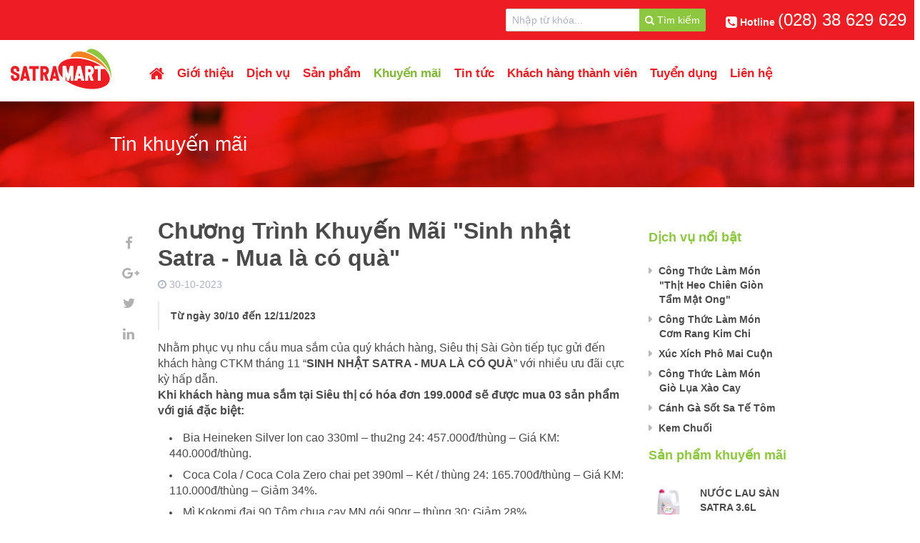

--- FILE ---
content_type: text/html; charset=UTF-8
request_url: https://sieuthisaigon.com.vn/tin-khuyen-mai/chuong-trinh-khuyen-mai-sinh-nhat-satra-mua-la-co-qua--3841
body_size: 7761
content:
<!DOCTYPE html>
<html lang="vi_VN">
<head>
    <meta charset="utf-8">
    <link rel="author" href="http://doda100.com">
    <link rel="stylesheet" href="/static/default/css/app.min.css">
    <link rel="stylesheet" href="/static/default/css/swiper.css">
    <meta name="viewport" content="width=device-width, initial-scale=1">

    <link rel="apple-touch-icon" sizes="180x180" href="/static/default/img/apple-touch-icon.png">
    <link rel="icon" type="image/png" sizes="32x32" href="/static/default/img/favicon-32x32.png">
    <link rel="icon" type="image/png" sizes="16x16" href="/static/default/img/favicon-16x16.png">
    <meta name="theme-color" content="#ffffff">
    <script src="https://cdn.jsdelivr.net/sharer.js/latest/sharer.min.js"></script>

         <script src="https://www.google.com/recaptcha/api.js?onload=onloadCallback&render=explicit&hl=vi" async defer></script>
                <link rel="pingback" href="http://sieuthisaigon.com.vn/xmlrpc.php">
    <title>Chương Trình Khuyến Mãi "Sinh nhật Satra - Mua là có quà" </title>
    <meta name="robots" content="index, follow">
    <meta name="description" content="Chương Trình Khuyến Mãi "Sinh nhật Satra - Mua là có quà" " />

    <meta name="keywords" content="Chương Trình Khuyến Mãi "Sinh nhật Satra - Mua là có quà" "/>
    <link rel="canonical" href="https://sieuthisaigon.com.vn/tin-khuyen-mai/chuong-trinh-khuyen-mai-sinh-nhat-satra-mua-la-co-qua--3841"/>
    <meta property="og:locale" content="vi_VN"/>

    <meta property="og:type" content="article"/>
    <meta property="og:title" content="Chương Trình Khuyến Mãi "Sinh nhật Satra - Mua là có quà" "/>
    <meta property="og:description" content="Chương Trình Khuyến Mãi "Sinh nhật Satra - Mua là có quà" "/>
    <meta property="og:url" content="https://sieuthisaigon.com.vn/tin-khuyen-mai/chuong-trinh-khuyen-mai-sinh-nhat-satra-mua-la-co-qua--3841"/>
    <meta property="og:site_name" content="Tổng Công ty Thương mại Sài Gòn – TNHH Một Thành Viên (SATRA)"/>
    <meta property="article:publisher" content="https://www.facebook.com/SatramartSieuThiSaiGon/?ref=br_rs"/>

    <meta property="article:published_time" content="2023-10-30T09:48:00+07:00"/>
    <meta property="article:modified_time" content="2023-12-13T09:05:24+07:00"/>
        <meta property="og:updated_time" content="2023-12-13T09:05:24+07:00"/>
        <meta property="fb:app_id" content=""/>
    <meta property="og:image" content="https://sieuthisaigon.com.vn/upload/source/khuyenmai/2023/sinh%20nh%E1%BA%ADt%20Satra/z4825556509641_6c7d37f5c780ec68760d05776d394d61.jpg"/>



    <style>
        #back-to-top {
            position: fixed;
            bottom: 40px;
            right: 40px;
            z-index: 9999;
            width: 40px;
            height: 40px;
            text-align: center;
            line-height: 40px;
            background: #ec1e25;
            color: #fff;
            cursor: pointer;
            border: 0;
            border-radius: 2px;
            text-decoration: none;
            transition: opacity 0.2s ease-out;
            opacity: 0;
            font-size: 25px;
        }
        #back-to-top:hover {
            background: #e9ebec;
        }
        #back-to-top.show {
            opacity: 1;
        }
        #content {
            height: 2000px;
        }
        .modal {
            z-index: 100 !important;
        }
    </style>
        <!-- Global site tag (gtag.js) - Google Analytics -->
        <script async src="https://www.googletagmanager.com/gtag/js?id=UA-83195104-2"></script>
    <script>
    window.dataLayer = window.dataLayer || [];
    function gtag(){dataLayer.push(arguments);}
    gtag('js', new Date());

    gtag('config', 'UA-83195104-2');
    </script>


</head>
<body>
<a href="#" id="back-to-top" title="Back to top"><i class="fa fa-angle-up" aria-hidden="true"></i></a>
<div class="wrap-page">
    <div class="top-bar navbar">
  <section class="navbar-section">
    <form method="get" action="/search">
      <div class="input-group input-inline hide-xs">
        <input
          value=""
          name="q"
          class="st-input form-input"
          type="text" placeholder="Nhập từ khóa..."
        />

        <button type="submit" class="st-btn-primary btn btn-primary input-group-btn">
          <i class="fa fa-search" aria-hidden="true"></i>
          Tìm kiếm        </button>

      </div>
    </form>
    <div class="highlight">
      <span class="text-light">
        <i class="fa fa-phone-square fa-lg" aria-hidden="true"></i> Hotline
        <span class="h4"> (028) 38 629 629</span>
      </span>
    </div>
  </section>
</div>

<div class="container">
  <div class="st-content column col-12">
    <header class="navbar">
      <!-- Desktop menu -->
      <section class="navbar-section hide-lg">
        <a href="/" class="navbar-brand">
          <img class="st-logo" src="/static/default/img/logo.svg" alt='Satra Mart'/>
        </a>

        <ul class="st-navmenu">
          <li>
              <a href="/" class="btn btn-link st-btn-link  " >
                  <i class="fa fa-home fa-lg" aria-hidden="true"></i>
              </a>
          </li>

          <li>
            <a
              href="/gioi-thieu"
              class="btn btn-link st-btn-link  "
            >
            Giới thiệu            </a>
          </li>

          <li class="dropdown" >
            <a href="#" class="btn btn-link st-btn-link dropdown-toggle " tabindex="0">
              Dịch vụ            </a>

            <ul class="menu st-nav-submenu st-menu">
                                            <li class="menu-item">
                  <a href="/dich-vu/dich-vu-sieu-thi--128"> Dịch Vụ Siêu Thị  </a>
                </li>
                              <li class="menu-item">
                  <a href="/dich-vu/dich-vu-tien-ich--129"> Dịch Vụ Tiện Ích  </a>
                </li>
                              <li class="menu-item">
                  <a href="/dich-vu/cong-thuc-nau-an--126"> Công Thức Nấu Ăn  </a>
                </li>
                              <li class="menu-item">
                  <a href="/dich-vu/meo-vat-125"> Mẹo vặt </a>
                </li>
                                        </ul>
          </li>

          <li class="dropdown" >
            <a href="#" class="btn btn-link st-btn-link dropdown-toggle " tabindex="0">
              Sản phẩm            </a>

            <ul class="menu st-nav-submenu st-menu">
                                            <li class="menu-item">
                  <a href="/san-pham/san-pham-noi-bat--14"> Sản phẩm nổi bật  </a>
                </li>
                                        </ul>
          </li>

          <li  class="dropdown" >
            <a href="#" class="btn btn-link st-btn-link dropdown-toggle active" tabindex="0">
              Khuyến mãi            </a>

            <ul class="menu st-nav-submenu st-menu">
              <li class="menu-item">
                  <a href="/tin-khuyen-mai"> Tin khuyến mãi </a>
              </li>

              <li class="menu-item">
                  <a href="/cam-nang-mua-sam"> Cẩm nang mua sắm </a>
              </li>

              <li class="menu-item">
                  <a href="/gia-soc"> Giá sốc </a>
              </li>
            </ul>

          </li>

          <li  class="dropdown" >
            <a href=# class="btn btn-link st-btn-link dropdown-toggle " tabindex="0" >
              Tin tức            </a>

            <ul class="menu st-nav-submenu st-menu">
              <li class="menu-item">
                <a href="/tin-tuc">
                Tin tức                </a>
              </li>

              <li class="menu-item">
                <a href="/hinh-anh-hoat-dong">
                Hình ảnh hoạt động                </a>
              </li>
            </ul>
          </li>
          <li>
            <a href="/khach-hang-thanh-vien"
              class="btn btn-link st-btn-link "
            >
              Khách hàng thành viên            </a>
          </li>

                      <li>
              <a href="/tuyen-dung"
                class="btn btn-link st-btn-link "
              >
                Tuyển dụng              </a>
            </li>
          
          <li>
            <a href=/lien-he                class="btn btn-link st-btn-link  "
            >
              Liên hệ            </a>
          </li>
        </ul>
      </section>

      <section class="navbar-section menu-hamburger show-lg">
        <a href="#" class="btn st-btn-primary btn-primary" id="mobile-menu-open">
          <i class="fa fa-bars fa-lg" aria-hidden="true"></i>
        </a>
      </section>

      <section class="navbar-center show-lg">
        <a href="/" class="navbar-brand">
          <img class="st-logo" src="/static/default/img/logo.png" alt='Satra Mart'/>
        </a>
      </section>
      <!-- Blank section - hacky code -->
      <section class="navbar-section show-lg"></section>

      <!-- Mobile menu  -->
      <div class="st-mobile-menu modal">
      <div class="modal-overlay"></div>
      <div class="modal-container">
        <div class="modal-header">
          <button class="btn btn-clear" id="mobile-menu-close"></button>
        </div>
        <div class="modal-body">
          <div class="content">
            <ul class="nav">
              <li class="nav-item ">
                <a href="/"> <i class="fa fa-home fa-lg" aria-hidden="true"></i></a>
              </li>
              <li class="nav-item ">
                <a href="/gioi-thieu"> Giới thiệu </a>
              </li>

              <li class="nav-item ">
                <a href="#">Dịch vụ</a>
                <ul class="nav">
                                                            <li class="nav-item ">
                          <a href="/san-pham/dich-vu-sieu-thi--128"> Dịch Vụ Siêu Thị  </a>
                      </li>
                                          <li class="nav-item ">
                          <a href="/san-pham/dich-vu-tien-ich--129"> Dịch Vụ Tiện Ích  </a>
                      </li>
                                          <li class="nav-item ">
                          <a href="/san-pham/cong-thuc-nau-an--126"> Công Thức Nấu Ăn  </a>
                      </li>
                                          <li class="nav-item ">
                          <a href="/san-pham/meo-vat-125"> Mẹo vặt </a>
                      </li>
                                                      </ul>
              </li>

              <li class="nav-item ">
                <a href="#">Sản phẩm</a>
                <ul class="nav">
                                                            <li class="nav-item ">
                          <a href="/san-pham/san-pham-noi-bat--14"> Sản phẩm nổi bật  </a>
                      </li>
                                                      </ul>
              </li>

              <li class="nav-item  active">
                <a href=#>Khuyến mãi</a></li>
                <ul class="nav">
                  <li class="nav-item  ">
                      <a href="/tin-khuyen-mai"> Tin khuyến mãi </a>
                  </li>

                  <li class="nav-item ">
                      <a href="/cam-nang-mua-sam"> Cẩm nang mua sắm </a>
                  </li>

                  <li class="nav-item ">
                      <a href="/gia-soc"> Giá sốc </a>
                  </li>
                </ul>
              </li>

              <li class="nav-item  ">
                <a href="#">Tin tức</a>
                <ul class="nav">
                  <li class="nav-item  ">
                    <a href="/tin-tuc">
                    Tin tức                    </a>
                  </li>

                  <li class="nav-item  ">
                    <a href="/hinh-anh-hoat-dong">
                    Hình ảnh hoạt động                    </a>
                  </li>
                </ul>
              </li>

              <li class="nav-item  ">
                <a href="/khach-hang-thanh-vien">Khách hàng thành viên</a>
              </li>

              <li class="nav-item  ">
                <a href="/lien-he">Liên hệ</a>
              </li>
            </ul>
          </div>
        </div>
      </div>
    </header>
  </div>

</div>
            <div class="page-cover">
            <div class="columns">
            <div class="col-9 col-mx-auto">
                
                                    <div class="category-title h3 text-light">
                        Tin khuyến mãi                    </div>
                            </div>
            </div>
        </div>
    
    <div class="main-content">
        <div class="columns page-content">
  <div class="col-9 col-mx-auto">
    <div class="columns">
      <div class="column col-9 col-lg-12">
        <div class="columns">
          <div class="column col-1 hide-lg">
            <div class="social-active" id="demo1" data-url="http://sharrre.com">
              <a class="sharer button" href="https://www.facebook.com/sharer/sharer.php?u=http://sieuthisaigon.com.vn/tin-khuyen-mai/chuong-trinh-khuyen-mai-sinh-nhat-satra-mua-la-co-qua--3841&amp;src=sdkpreparse" class="fb-xfbml-parse-ignore"><i class="fa fa-facebook fa-lg"></i></a>
              <a class="sharer button" data-sharer="googleplus" href=""><i class="fa fa-google-plus fa-lg"></i></a>
              <a class="sharer button" data-sharer="twitter"><i class="fa fa-twitter fa-lg"></i></a>
              <a class="sharer button" data-sharer="linkedin"><i class="fa fa-linkedin fa-lg"></i></a>
            </div>
          </div>
          <div class="column col-11 col-lg-12">
                          <div class="article-main">
                <h1 class="article-title h2">Chương Trình Khuyến Mãi "Sinh nhật Satra - Mua là có quà" </h1>
                <div class="card-subtitle text-gray"><i class="fa fa-clock-o" aria-hidden="true"></i>
                  30-10-2023                </div>
                <blockquote>
                  <p>Từ ngày 30/10 đến 12/11/2023</p>
                </blockquote>

                <div dir="auto"><span style="font-size: 12pt;">Nhằm phục vụ nhu cầu mua sắm của qu&yacute; kh&aacute;ch h&agrave;ng, Si&ecirc;u thị S&agrave;i G&ograve;n tiếp tục gửi đến kh&aacute;ch h&agrave;ng CTKM th&aacute;ng 11 &ldquo;<strong>SINH NHẬT SATRA - MUA L&Agrave; C&Oacute; QU&Agrave;</strong>&rdquo; với nhiều ưu đ&atilde;i cực kỳ hấp dẫn.</span></div>
<div dir="auto"><strong><span style="font-size: 12pt;">Khi kh&aacute;ch h&agrave;ng mua sắm tại Si&ecirc;u thị c&oacute; h&oacute;a đơn 199.000đ sẽ được mua 03 sản phẩm với gi&aacute; đặc biệt:</span></strong></div>
<ul>
<li dir="auto"><span style="font-size: 12pt;">Bia Heineken Silver lon cao 330ml &ndash; thu2ng 24: 457.000đ/th&ugrave;ng &ndash; Gi&aacute; KM: 440.000đ/th&ugrave;ng.</span></li>
<li dir="auto"><span style="font-size: 12pt;">Coca Cola / Coca Cola Zero chai pet 390ml &ndash; K&eacute;t / th&ugrave;ng 24: 165.700đ/th&ugrave;ng &ndash; Gi&aacute; KM: 110.000đ/th&ugrave;ng &ndash; Giảm 34%.</span></li>
<li dir="auto"><span style="font-size: 12pt;">M&igrave; Kokomi đại 90 T&ocirc;m chua cay MN g&oacute;i 90gr &ndash; th&ugrave;ng 30: Giảm 28%</span></li>
<li dir="auto"><span style="font-size: 12pt;">&bull; 4.600đ/g&oacute;i &ndash; Gi&aacute; Km: 3.300đ/g&oacute;i.</span></li>
<li dir="auto"><span style="font-size: 12pt;">&bull; 126.500đ/th&ugrave;ng &ndash; Gi&aacute; KM: 99.000đ/th&ugrave;ng.</span></li>
<li dir="auto"><span style="font-size: 12pt;">Dầu ăn Simply Đậu N&agrave;nh chai 1 L: 68.000đ/chai &ndash; Gi&aacute; KM: 49.500đ/chai &ndash; Giảm 27%.</span></li>
<li dir="auto"><span style="font-size: 12pt;">Nước mắm Chinsu ngon hảo hạng hương C&aacute; Hồi chai 500ml: 51.500đ/chai &ndash; Gi&aacute; KM: 36.500đ/chai &ndash; Giảm 29%.</span></li>
<li dir="auto"><span style="font-size: 12pt;">Hạt n&ecirc;m Aji Ngon Heo g&oacute;i 400gr: 31.800đ/g&oacute;i &ndash; Gi&aacute; KM: 23.900đ/g&oacute;i &ndash; Giảm: 25%.</span></li>
<li dir="auto"><span style="font-size: 12pt;">Chảo chống d&iacute;nh v&acirc;n đ&aacute; đ&aacute;y từ Happy Cook 28cm NHFP-28IH: Gi&aacute; KM: 109.000đ/c&aacute;i.</span></li>
<li dir="auto"><span style="font-size: 12pt;">NXV Downy Huyền b&iacute; /Đam m&ecirc; t&uacute;i 3L: 241.000đ/t&uacute;i &ndash; Gi&aacute; KM: 160.900đ/t&uacute;i &ndash; Giảm 33%.</span></li>
<li dir="auto"><span style="font-size: 12pt;">Bộ đ&ocirc;i KĐR Colgate ngừa s&acirc;u rang 225gr: 69.000đ/bộ đ&ocirc;i &ndash; Gi&aacute; KM: 45.500đ/bộ đ&ocirc;i &ndash; Giảm 34%.</span></li>
<li dir="auto"><span style="font-size: 12pt;">Combo: Pantene ngăn rụng t&oacute;c (DG 650ml + DX 3 ph&uacute;t diệu kỳ 300ml): 282.000đ/combo &ndash; Gi&aacute; KM: 183.500đ/combo &ndash; Giảm: 35%.</span></li>
<li dir="auto"><span style="font-size: 12pt;">NRC Sunlingt Tr&agrave; Xanh / Thi&ecirc;n nhi&ecirc;n t&uacute;i 3.4Kg: 116.000đ/t&uacute;i &ndash; Gi&aacute; KM: 82.900đ/t&uacute;i &ndash; Giảm 29%.</span></li>
</ul>
<div dir="auto">
<div dir="auto"><strong><span style="font-size: 14pt;">!! LƯU &Yacute; !!</span></strong></div>
<div dir="auto"><span style="font-size: 14pt;">-Kh&aacute;ch h&agrave;ng c&oacute; quyền &aacute;p dụng lũy tiến gi&aacute; trị tr&ecirc;n c&ugrave;ng 01 h&oacute;a đơn, kh&ocirc;ng &aacute;p dụng cho c&aacute;c trường hợp cộng gộp nhiều h&oacute;a đơn khi mua sản phẩm gi&aacute; đặc biệt hoặc nhận qu&agrave; tặng.</span></div>
<div dir="auto"><span style="font-size: 14pt;">-Qu&yacute; kh&aacute;ch được &aacute;p dụng đồng thời c&aacute;c ưu đ&atilde;i tr&ecirc;n c&ugrave;ng 1 h&oacute;a đơn.</span></div>
<div dir="auto"><span style="font-size: 14pt;">-Số lượng h&agrave;ng khuyến m&atilde;i v&agrave; qu&agrave; tặng c&oacute; hạn. Chương tr&igrave;nh khuyến m&atilde;i c&oacute; thể kết th&uacute;c sớm trước thời hạn.</span></div>
<div dir="auto"><span style="font-size: 14pt;">-Ch&uacute;c qu&yacute; kh&aacute;ch c&oacute; một ng&agrave;y tham quan v&agrave; mua sắm thật vui vẻ tại STSG.</span></div>
<div dir="auto"><span style="font-size: 14pt;">-STSG đồng h&agrave;nh c&ugrave;ng người nội trợ.</span></div>
</div>              </div>
                                     <div id="share" class="show-lg">
              <div class="social-active" id="demo1" data-url="http://sharrre.com">
              <a class="sharer button" href="https://www.facebook.com/sharer/sharer.php?u=http://sieuthisaigon.com.vn/tin-khuyen-mai/chuong-trinh-khuyen-mai-sinh-nhat-satra-mua-la-co-qua--3841&amp;src=sdkpreparse" class="fb-xfbml-parse-ignore"><i class="fa fa-facebook fa-lg"></i></a>
                <a class="sharer button" data-sharer="googleplus" href=""><i class="fa fa-google-plus fa-lg"></i></a>
                <a class="sharer button" data-sharer="twitter"><i class="fa fa-twitter fa-lg"></i></a>
                <a class="sharer button" data-sharer="linkedin"><i class="fa fa-linkedin fa-lg"></i></a>
              </div>
            </div>
          </div>
                    <div class="col-10 col-lg-12 col-mx-auto">
            <div class="block-gr-title">Tin khuyến mãi mới nhất</div>
                              <div class="st-blocks-row">
                  <ul class="st-list-group">
                                          <li class="list-group-item ">
                        <a href="/tin-khuyen-mai/chuong-trinh-khuyen-mai-don-mung-nam-moi-2026-3954">
                          Chương trình khuyến mãi "Đón mừng năm mới 2026"                        </a>
                      </li>
                                          <li class="list-group-item ">
                        <a href="/tin-khuyen-mai/chuong-trinh-khuyen-mai-giang-sinh-an-lanh-3952">
                          Chương trình khuyến mãi "Giáng sinh an lành"                        </a>
                      </li>
                                          <li class="list-group-item ">
                        <a href="/tin-khuyen-mai/chuong-trinh-khuyen-mai-tung-bung-mua-sam-mua-xuan-3944">
                          Chương trình khuyến mãi "Tưng bừng mua sắm mùa Xuân"                        </a>
                      </li>
                                          <li class="list-group-item ">
                        <a href="/tin-khuyen-mai/chuong-trinh-khuyen-mai-mua-sam-ron-rang-ngap-tran-qua-tang-3941">
                          Chương trình khuyến mãi "Mua sắm rộn ràng - Ngập tràn quà tặng"                        </a>
                      </li>
                                      </ul>
                </div>
                        </div>
                  </div>
      </div>

      <div class="column col-3 hide-lg">
        <div class="right-side-fixed">
                      <div class="panel">
              <div class="panel-header">
                <div class="panel-title">Dịch vụ nổi bật</div>
              </div>
              <div class="panel-body">
                <ul class="columns st-list-group" style="display: grid;">
                                      <li class="list-group-item ">
                      <a href="/dich-vu/cong-thuc-lam-mon-thit-heo-chien-gion-tam-mat-ong-3658">
                        Công Thức Làm Món "Thịt Heo Chiên Giòn Tẩm Mật Ong"                      </a>
                    </li>
                                      <li class="list-group-item ">
                      <a href="/dich-vu/cong-thuc-lam-mon-com-rang-kim-chi-3651">
                        Công Thức Làm Món Cơm Rang Kim Chi                      </a>
                    </li>
                                      <li class="list-group-item ">
                      <a href="/dich-vu/xuc-xich-pho-mai-cuon-3649">
                        Xúc Xích Phô Mai Cuộn                      </a>
                    </li>
                                      <li class="list-group-item ">
                      <a href="/dich-vu/cong-thuc-lam-mon-gio-lua-xao-cay-3646">
                        Công Thức Làm Món Giò Lụa Xào Cay                      </a>
                    </li>
                                      <li class="list-group-item ">
                      <a href="/dich-vu/canh-ga-sot-sa-te-tom--3645">
                        Cánh Gà Sốt Sa Tế Tôm                       </a>
                    </li>
                                      <li class="list-group-item ">
                      <a href="/dich-vu/kem-chuoi-3644">
                        Kem Chuối                      </a>
                    </li>
                                  </ul>
              </div>
            </div>
                    <div class="panel">
            <div class="panel-header">
              <div class="panel-title">Sản phẩm khuyến mãi</div>
            </div>
            <div class="panel-body">
                                                <a onclick="previewImg('/upload/large/s%E1%BA%A3n%20ph%E1%BA%A9m%20si%C3%AAu%20th%E1%BB%8B/z5020790863548_ae7293b0655a9ec3dc82ee2fbdee1a36.jpg')"  class="sm-block tile product-modal-open">
                    <img class="tile-icon" src="/upload/medium/s%E1%BA%A3n%20ph%E1%BA%A9m%20si%C3%AAu%20th%E1%BB%8B/z5020790863548_ae7293b0655a9ec3dc82ee2fbdee1a36.jpg" alt="...">
                    <div class="sm-block-title tile-title">NƯỚC LAU SÀN SATRA 3.6L</div>
                  </a>
                                  <a onclick="previewImg('/upload/large/s%E1%BA%A3n%20ph%E1%BA%A9m%20si%C3%AAu%20th%E1%BB%8B/sp%20satra-27.png')"  class="sm-block tile product-modal-open">
                    <img class="tile-icon" src="/upload/medium/s%E1%BA%A3n%20ph%E1%BA%A9m%20si%C3%AAu%20th%E1%BB%8B/sp%20satra-27.png" alt="...">
                    <div class="sm-block-title tile-title">GIẤY CUỘC SATRA 1000G</div>
                  </a>
                                  <a onclick="previewImg('/upload/large/s%E1%BA%A3n%20ph%E1%BA%A9m%20si%C3%AAu%20th%E1%BB%8B/z5020790869728_10ddbd4fa2b757efb50a6616a71fe83e.jpg')"  class="sm-block tile product-modal-open">
                    <img class="tile-icon" src="/upload/medium/s%E1%BA%A3n%20ph%E1%BA%A9m%20si%C3%AAu%20th%E1%BB%8B/z5020790869728_10ddbd4fa2b757efb50a6616a71fe83e.jpg" alt="...">
                    <div class="sm-block-title tile-title">NƯỚC XẢ VẢI SATRA</div>
                  </a>
                                  <a onclick="previewImg('/upload/large/s%E1%BA%A3n%20ph%E1%BA%A9m%20si%C3%AAu%20th%E1%BB%8B/z5020789586604_d06cb5ab7efefbefe76661b96b19624b.jpg')"  class="sm-block tile product-modal-open">
                    <img class="tile-icon" src="/upload/medium/s%E1%BA%A3n%20ph%E1%BA%A9m%20si%C3%AAu%20th%E1%BB%8B/z5020789586604_d06cb5ab7efefbefe76661b96b19624b.jpg" alt="...">
                    <div class="sm-block-title tile-title">NƯỚC GIẶT SATRA</div>
                  </a>
                                          </div>
            <div class="panel-ads">
                                            <a href="/cam-nang-mua-sam/tri-an-vang-ngan-uu-dai-3955"><img src="/upload/medium/khuyenmai/2026/Tri%20%C3%A2n%20v%C3%A0ng/bia%201_1.jpg" class="img-responsive"></a>
                            
                          </div>
          </div>
        </div>
        <div class="product-modal modal">
          <div class="modal-overlay product-modal-close"></div>
          <div class="modal-container">
            <div class="modal-header"><button class="btn btn-clear float-right product-modal-close"></button></div>
            <div class="modal-body">
              <div class="content"><img class="img-responsive" id="image-preview" src=""></div>
            </div>
          </div>
        </div>
      </div>
    </div>
  </div>
</div>

<script>
  function previewImg(imgSrc) {
    document.getElementById("image-preview").src = imgSrc;
  }
</script>    </div>

    <div class="st-footer">
  <div class="st-ribbon"></div>
  <div class="st-container columns">

    <div class="column col-8 col-xl-12">
      <div class="columns">
        <div class="column col-2 col-xl-3 col-md-4 hide-sm">
          <ul class="nav st-footer-nav">
            <li class="st-nav-title">
              <a
                href="/dich-vu">
                Dịch vụ              </a>
            </li>

                                          <li class="nav-item">
                  <a href="/dich-vu/cong-thuc-lam-mon-thit-heo-chien-gion-tam-mat-ong-3658">Công Thức Làm Món "Thịt Heo Chiên Giòn Tẩm Mật Ong"</a>
                </li>
                              <li class="nav-item">
                  <a href="/dich-vu/cong-thuc-lam-mon-com-rang-kim-chi-3651">Công Thức Làm Món Cơm Rang Kim Chi</a>
                </li>
                              <li class="nav-item">
                  <a href="/dich-vu/xuc-xich-pho-mai-cuon-3649">Xúc Xích Phô Mai Cuộn</a>
                </li>
                              <li class="nav-item">
                  <a href="/dich-vu/cong-thuc-lam-mon-gio-lua-xao-cay-3646">Công Thức Làm Món Giò Lụa Xào Cay</a>
                </li>
                                    </ul>
        </div>

        <div class="column col-2 col-xl-3 col-md-4 hide-sm">
          <ul class="nav st-footer-nav">
            <li class="st-nav-title">
              <a href="#">Sản phẩm</a>
            </li>

                                          <li class="nav-item">
                  <a href="/san-pham/san-pham-noi-bat--14">Sản phẩm nổi bật </a>
                </li>
                                    </ul>
        </div>

        <div class="column col-2 col-xl-3 col-md-4 hide-sm">
          <ul class="nav st-footer-nav">
            <li class="st-nav-title">
              <a href="#">Khuyến mãi</a>
            </li>

            <li class="nav-item">
              <a
              href="/tin-khuyen-mai">
              Tin khuyến mãi              </a>
            </li>

            <li class="nav-item">
              <a
              href="/cam-nang-mua-sam">
              Cẩm nang mua sắm              </a>
            </li>

            <li class="nav-item">
              <a href="/gia-soc">
              Giá sốc              </a>
            </li>
          </ul>
        </div>

        <div class="column col-2 col-xl-3 col-md-4 hide-sm">
          <ul class="nav st-footer-nav">
            <li class="st-nav-title">
              <a href="">Tin tức</a>
            </li>

            <li class="nav-item">
              <a href="/tin-tuc">
              Tin tức              </a>
            </li>

            <li class="nav-item">
              <a href="/hinh-anh-hoat-dong">
              Hình ảnh hoạt động              </a>
            </li>
          </ul>
        </div>

        <div class="column col-2 col-xl-3 col-md-4 hide-sm">
          <ul class="nav st-footer-nav">
            <li class="st-nav-title">
              <a href="/khach-hang-thanh-vien">
              Khách hàng thành viên              </a>
            </li>
          </ul>
        </div>

                  <div class="column col-2 col-xl-3 col-md-4 hide-sm">
            <ul class="nav st-footer-nav">
              <li class="st-nav-title">
                <a href="/tuyen-dung">
                Tuyển dụng                </a>
              </li>
            </ul>
          </div>
                <div class="column col-2 col-xl-3 col-md-4 hide-sm">
          <ul class="nav st-footer-nav">
            <li class="st-nav-title">
              <a href="/lien-he">
              Liên hệ              </a>
            </li>
          </ul>
        </div>

      </div>
    </div>

    <div class="column col-4 col-xl-12">
      <div class="st-footer-info">
        <div class="st-company-name">Satramart - Siêu Thị Sài Gòn </div>
        <div class="st-company-address">
          <p>
            Số 460 Đường 3 tháng 2, Phường Hòa Hưng, TP. Hồ Chí Minh, Việt Nam        MST: 0300100037-004 do Sở Kế Hoạch và Đầu Tư TP.HCM cấp ngày 5/12/2006.            </br><strong>Fax</strong> : (+ 84-28)  38 629 629            </br><strong>Điện thoại</strong> : (+ 84-28)  028 38 629 629             </br><strong>Email</strong> : info@sieuthisaigon.com.vn          </p>
        </div>
        <div class="social-link">
          <a href="http://linkedin.com"><i class="fa fa-linkedin-square fa-2x" aria-hidden="true"></i></a>
          <a href="https://www.facebook.com/SatramartSieuThiSaiGon/?ref=br_rs"><i class="fa fa-facebook-square fa-2x" aria-hidden="true"></i></a>
        </div>
        <div class="app-credit">
          Website by <a href="http://doda100.com" target="_blank">Doda</a>
        </div>
      </div>
    </div>
  </div>
</div>    <script src="/static/default/js/app.min.js"></script>
<script src="/static/default/js/jquery.min.js"></script>
<script src="http://malsup.github.io/min/jquery.form.min.js"></script>

<script type="text/javascript">
    new Swiper ('.swiper-container', {
    loop: true,
    pagination: '.swiper-pagination',
    paginationClickable: true,
    nextButton: '.swiper-button-next',
    prevButton: '.swiper-button-prev',
    autoplay: 3000,
    speed: 1500,
    parallax: true,
    grabCursor: true
    })

    new Swiper ('.i-bottom-slider', {
    loop: true,
    slidesPerView: 4,
    nextButton: '.swiper-button-next',
    prevButton: '.swiper-button-prev',
    // autoplay: 1000,
    // speed: 5000,
    spaceBetween: 10,
    grabCursor: true,
    breakpoints: {
        1280: {
        spaceBetween: 40
        },
        960: {
        slidesPerView: 5,
        spaceBetween: 30
        },
        800: {
        spaceBetween: 20
        },
        600: {
        slidesPerView: 2,
        spaceBetween: 10
        }
    }
    })

    $("form.subscribe-form").submit(function(e){
      e.preventDefault();
      $("form.subscribe-form").ajaxSubmit({
            beforeSubmit:  showRequest,
            success:       showResponse,
            url:       '/subcribe',
            type:      'post'
        })
  });
  function showRequest(formData, jqForm, options) {
    if (
        formData[0].value !== '' &&
        formData[1].value !== '' &&
        formData[2].value !== ''
    ) {
        return true;
    }
    return false;
}
function showResponse(responseText, statusText, xhr, $form)  {
    console.log(responseText);
    console.log(responseText === 'true');
    if (responseText === 'true') {
        $(".alert-success").css('display', 'block');
        $("#subcribe-btn").css('display', 'none');
        $('form.subscribe-form').trigger("reset");
    }
}
  $("form.default-form").submit(function(){
      var googleResponse = $(this).find('.g-recaptcha-response').val();
      if (!googleResponse) {
          alert('Vui lòng nhập Captcha');
          return false;
      }
      else {
          return true;
      }
  });
  $('.main-modal-close').on('click', () => $('.main-modal').removeClass('active'));
  var onloadCallback = function() {
    if($("#contact-form").length) {
        grecaptcha.render('contact-form', {
            'sitekey': '6LdkEiYTAAAAADf0CPmVPdNLbX9ucT15KkoYpZs6',
            'theme': 'light'
        });
    }
};

if ($('#back-to-top').length) {
        var scrollTrigger = 100, // px
            backToTop = function () {
                var scrollTop = $(window).scrollTop();
                if (scrollTop > scrollTrigger) {
                    $('#back-to-top').addClass('show');
                } else {
                    $('#back-to-top').removeClass('show');
                }
            };
        backToTop();
        $(window).on('scroll', function () {
            backToTop();
        });
        $('#back-to-top').on('click', function (e) {
            e.preventDefault();
            $('html,body').animate({
                scrollTop: 0
            }, 700);
        });
    }

    function openModal(img) {
        $('#img-preview').attr('src', img);
        $('.book-modal').addClass('active');
    }
</script>    <div id="fb-root"></div>
    <script>(function(d, s, id) {
    var js, fjs = d.getElementsByTagName(s)[0];
    if (d.getElementById(id)) return;
    js = d.createElement(s); js.id = id;
    js.src = 'https://connect.facebook.net/en_US/sdk.js#xfbml=1&version=v3.0&appId=453379981530448&autoLogAppEvents=1';
    fjs.parentNode.insertBefore(js, fjs);
    }(document, 'script', 'facebook-jssdk'));</script>

</div>
</body>
</html>

--- FILE ---
content_type: text/css
request_url: https://sieuthisaigon.com.vn/static/default/css/app.min.css
body_size: 16850
content:
@charset "UTF-8";
/*! Spectre.css | MIT License | github.com/picturepan2/spectre */html{font-family:sans-serif;-webkit-text-size-adjust:100%;-ms-text-size-adjust:100%}body{margin:0}article,aside,footer,header,nav,section{display:block}h1{font-size:2em;margin:.67em 0}figcaption,figure,main{display:block}hr{box-sizing:content-box;height:0;overflow:visible}a{background-color:transparent;-webkit-text-decoration-skip:objects}a:active,a:hover{outline-width:0}address{font-style:normal}b,strong{font-weight:inherit;font-weight:bolder}code,kbd,pre,samp{font-family:SF Mono,Segoe UI Mono,Roboto Mono,Menlo,Courier,monospace;font-size:1em}dfn{font-style:italic}small{font-size:80%;font-weight:400}sub,sup{font-size:75%;line-height:0;position:relative;vertical-align:baseline}sub{bottom:-.25em}sup{top:-.5em}audio,video{display:inline-block}audio:not([controls]){display:none;height:0}img{border-style:none}svg:not(:root){overflow:hidden}button,input,optgroup,select,textarea{font-family:inherit;font-size:inherit;line-height:inherit;margin:0}button,input{overflow:visible}button,select{text-transform:none}[type=reset],[type=submit],button,html [type=button]{-webkit-appearance:button}[type=button]::-moz-focus-inner,[type=reset]::-moz-focus-inner,[type=submit]::-moz-focus-inner,button::-moz-focus-inner{border-style:none;padding:0}fieldset{border:0;margin:0;padding:0}legend{box-sizing:border-box;color:inherit;display:table;max-width:100%;padding:0;white-space:normal}progress{display:inline-block;vertical-align:baseline}textarea{overflow:auto}[type=checkbox],[type=radio]{box-sizing:border-box;padding:0}[type=number]::-webkit-inner-spin-button,[type=number]::-webkit-outer-spin-button{height:auto}[type=search]{-webkit-appearance:textfield;outline-offset:-2px}[type=search]::-webkit-search-cancel-button,[type=search]::-webkit-search-decoration{-webkit-appearance:none}::-webkit-file-upload-button{-webkit-appearance:button;font:inherit}details,menu{display:block}summary{display:list-item;outline:0}canvas{display:inline-block}[hidden],template{display:none}*,:after,:before{box-sizing:inherit}html{box-sizing:border-box;font-size:20px;line-height:1.428571429;-webkit-tap-highlight-color:transparent}body{background:#fff;color:#50596c;font-family:-apple-system,system-ui,BlinkMacSystemFont,Segoe UI,Roboto,Helvetica Neue,sans-serif;font-size:.7rem;overflow-x:hidden;text-rendering:optimizeLegibility}a{color:#5764c6;outline:0;text-decoration:none}a:focus{box-shadow:0 0 0 .1rem rgba(87,100,198,.2)}a.active,a:active,a:focus,a:hover{color:#4452c0;text-decoration:underline}h1,h2,h3,h4,h5,h6{color:inherit;font-weight:500;line-height:1.2;margin-bottom:.25em;margin-top:0}.h1,.h2,.h3,.h4,.h5,.h6{font-weight:500}.h1,h1{font-size:2rem}.h2,h2{font-size:1.6rem}.h3,h3{font-size:1.4rem}.h4,h4{font-size:1.2rem}.h5,h5{font-size:1rem}.h6,h6{font-size:.8rem}p{line-height:1.2rem;margin:0 0 .8rem}a,ins,u{-webkit-text-decoration-skip:ink edges;text-decoration-skip:ink edges}abbr[title]{border-bottom:.05rem dotted;cursor:help;text-decoration:none}kbd{background:#454d5d;color:#fff;font-size:.65rem;line-height:1;padding:.15rem}kbd,mark{border-radius:.1rem}mark{background:#ffe9b3;color:#50596c;padding:.05rem}blockquote{border-left:.1rem solid #e7e9ed;margin-left:0;padding:.4rem .8rem}blockquote p:last-child{margin-bottom:0}ol,ul{padding:0}ol,ol ol,ol ul,ul,ul ol,ul ul{margin:.8rem 0 .8rem .8rem}ol li,ul li{margin-top:.4rem}ul{list-style:disc inside}ul ul{list-style-type:circle}ol{list-style:decimal inside}ol ol{list-style-type:lower-alpha}dl dt{font-weight:700}dl dd{margin:.4rem 0 .8rem}:lang(zh){font-family:-apple-system,system-ui,BlinkMacSystemFont,Segoe UI,Roboto,PingFang SC,Hiragino Sans GB,Microsoft YaHei,Helvetica Neue,sans-serif}:lang(ja){font-family:-apple-system,system-ui,BlinkMacSystemFont,Segoe UI,Roboto,Hiragino Sans,Hiragino Kaku Gothic Pro,Yu Gothic,YuGothic,Meiryo,Helvetica Neue,sans-serif}:lang(ko){font-family:-apple-system,system-ui,BlinkMacSystemFont,Segoe UI,Roboto,Malgun Gothic,Helvetica Neue,sans-serif}.cjk ins,.cjk u,:lang(ja) ins,:lang(ja) u,:lang(zh) ins,:lang(zh) u{border-bottom:.05rem solid;text-decoration:none}.cjk del+del,.cjk del+s,.cjk ins+ins,.cjk ins+u,.cjk s+del,.cjk s+s,.cjk u+ins,.cjk u+u,:lang(ja) del+del,:lang(ja) del+s,:lang(ja) ins+ins,:lang(ja) ins+u,:lang(ja) s+del,:lang(ja) s+s,:lang(ja) u+ins,:lang(ja) u+u,:lang(zh) del+del,:lang(zh) del+s,:lang(zh) ins+ins,:lang(zh) ins+u,:lang(zh) s+del,:lang(zh) s+s,:lang(zh) u+ins,:lang(zh) u+u{margin-left:.125em}.table{border-collapse:collapse;border-spacing:0;text-align:left;width:100%}.table.table-striped tbody tr:nth-of-type(odd){background:#f8f9fa}.table.table-hover tbody tr:hover,.table.table-striped tbody tr.active,.table tbody tr.active{background:#f0f1f4}.table td,.table th{border-bottom:.05rem solid #e7e9ed;padding:.6rem .4rem}.table th{border-bottom-width:.1rem}.btn{-webkit-appearance:none;-moz-appearance:none;appearance:none;background:#fff;border:.05rem solid #5764c6;border-radius:.1rem;color:#5764c6;cursor:pointer;display:inline-block;font-size:.7rem;height:1.6rem;line-height:1rem;outline:0;padding:.25rem .4rem;text-align:center;text-decoration:none;transition:all .2s ease;-webkit-user-select:none;-moz-user-select:none;-ms-user-select:none;user-select:none;vertical-align:middle;white-space:nowrap}.btn:focus{box-shadow:0 0 0 .1rem rgba(87,100,198,.2)}.btn:focus,.btn:hover{background:#eff1fa;border-color:#4c59c2;text-decoration:none}.btn.active,.btn:active{background:#4c59c2;border-color:#3e4cb6;color:#fff;text-decoration:none}.btn.active.loading:after,.btn:active.loading:after{border-bottom-color:#fff;border-left-color:#fff}.btn.disabled,.btn:disabled,.btn[disabled]{cursor:default;opacity:.5;pointer-events:none}.btn.btn-primary{background:#5764c6;border-color:#4c59c2;color:#fff}.btn.btn-primary:focus,.btn.btn-primary:hover{background:#4452c0;border-color:#3e4cb6;color:#fff}.btn.btn-primary.active,.btn.btn-primary:active{background:#3f4eba;border-color:#3b49af;color:#fff}.btn.btn-primary.loading:after{border-bottom-color:#fff;border-left-color:#fff}.btn.btn-link{background:0 0;border-color:transparent;color:#5764c6}.btn.btn-link.active,.btn.btn-link:active,.btn.btn-link:focus,.btn.btn-link:hover{color:#4452c0}.btn.btn-sm{font-size:.6rem;height:1.2rem;padding:.05rem .3rem}.btn.btn-lg{font-size:.8rem;height:2rem;padding:.45rem .6rem}.btn.btn-block{display:block;width:100%}.btn.btn-action{padding-left:0;padding-right:0;width:1.6rem}.btn.btn-action.btn-sm{width:1.2rem}.btn.btn-action.btn-lg{width:2rem}.btn.btn-clear{background:0 0;border:0;color:currentColor;height:.8rem;line-height:.8rem;margin-left:.2rem;margin-right:-2px;opacity:.45;padding:0 2px;text-decoration:none;width:.8rem}.btn.btn-clear:hover{opacity:.85}.btn.btn-clear:before{content:"\2715"}.btn-group{display:inline-flex;display:-ms-inline-flexbox;-ms-flex-wrap:wrap;flex-wrap:wrap}.btn-group .btn{-ms-flex:1 0 auto;flex:1 0 auto}.btn-group .btn:first-child:not(:last-child){border-bottom-right-radius:0;border-top-right-radius:0}.btn-group .btn:not(:first-child):not(:last-child){border-radius:0;margin-left:-.05rem}.btn-group .btn:last-child:not(:first-child){border-bottom-left-radius:0;border-top-left-radius:0;margin-left:-.05rem}.btn-group .btn.active,.btn-group .btn:active,.btn-group .btn:focus,.btn-group .btn:hover{z-index:1}.btn-group.btn-group-block{display:flex;display:-ms-flexbox}.btn-group.btn-group-block .btn{-ms-flex:1 0 0;flex:1 0 0}.form-group:not(:last-child){margin-bottom:.4rem}fieldset,legend{margin-bottom:.8rem}legend{font-size:.8rem;font-weight:500}.form-label{display:block;padding:.3rem 0}.form-label.label-sm{padding:.1rem 0}.form-label.label-lg{padding:.5rem 0}.form-input{-webkit-appearance:none;-moz-appearance:none;appearance:none;background:#fff;background-image:none;border:.05rem solid #caced7;border-radius:.1rem;color:#50596c;display:block;font-size:.7rem;height:1.6rem;line-height:1rem;max-width:100%;outline:0;padding:.25rem .4rem;position:relative;transition:all .2s ease;width:100%}.form-input:focus{border-color:#5764c6;box-shadow:0 0 0 .1rem rgba(87,100,198,.2)}.form-input:-ms-input-placeholder{color:#acb3c2}.form-input::placeholder{color:#acb3c2}.form-input.input-sm{font-size:.6rem;height:1.2rem;padding:.05rem .4rem}.form-input.input-lg{font-size:.8rem;height:2rem;padding:.45rem .4rem}.form-input.input-inline{display:inline-block;vertical-align:middle;width:auto}.form-input[type=file],textarea.form-input{height:auto}.form-input-hint{color:#acb3c2;font-size:.6rem;margin-top:.2rem}.has-success .form-input-hint,.is-success+.form-input-hint{color:#32b643}.has-error .form-input-hint,.is-error+.form-input-hint{color:#e85600}.form-select{-webkit-appearance:none;-moz-appearance:none;appearance:none;border:.05rem solid #caced7;border-radius:.1rem;color:inherit;font-size:.7rem;height:1.6rem;line-height:1rem;outline:0;padding:.25rem .4rem;vertical-align:middle;width:100%}.form-select[multiple],.form-select[size]{height:auto}.form-select[multiple] option,.form-select[size] option{padding:.1rem .2rem}.form-select:not([multiple]):not([size]){background:#fff url("data:image/svg+xml;charset=utf8,%3Csvg xmlns='http://www.w3.org/2000/svg' viewBox='0 0 4 5'%3E%3Cpath fill='%23667189' d='M2 0L0 2h4zm0 5L0 3h4z'/%3E%3C/svg%3E") no-repeat right .35rem center/.4rem .5rem;padding-right:1.1rem}.form-select:focus{border-color:#5764c6;box-shadow:0 0 0 .1rem rgba(87,100,198,.2)}.form-select::-ms-expand{display:none}.form-select.select-sm{font-size:.6rem;height:1.2rem;padding:.05rem 1.1rem .05rem .4rem}.form-select.select-lg{font-size:.8rem;height:2rem;padding:.45rem 1.1rem .45rem .4rem}.has-icon-left,.has-icon-right{position:relative}.has-icon-left .form-icon,.has-icon-right .form-icon{height:.7rem;margin:0 .25rem;position:absolute;top:50%;transform:translateY(-50%);width:.7rem}.has-icon-left .form-icon{left:.05rem}.has-icon-left .form-input{padding-left:1.2rem}.has-icon-right .form-icon{right:.05rem}.has-icon-right .form-input{padding-right:1.2rem}.form-checkbox,.form-radio,.form-switch{display:inline-block;line-height:1rem;padding:.1rem 1.1rem;position:relative}.form-checkbox input,.form-radio input,.form-switch input{clip:rect(0,0,0,0);height:1px;margin:-1px;overflow:hidden;position:absolute;width:1px}.form-checkbox input:focus+.form-icon,.form-radio input:focus+.form-icon,.form-switch input:focus+.form-icon{border-color:#5764c6;box-shadow:0 0 0 .1rem rgba(87,100,198,.2)}.form-checkbox input:checked+.form-icon,.form-radio input:checked+.form-icon,.form-switch input:checked+.form-icon{background:#5764c6;border-color:#5764c6}.form-checkbox .form-icon,.form-radio .form-icon,.form-switch .form-icon{border:.05rem solid #caced7;cursor:pointer;display:inline-block;position:absolute;transition:all .2s ease}.form-checkbox .form-icon,.form-radio .form-icon{background:#fff;height:.7rem;left:0;top:.25rem;width:.7rem}.form-checkbox input:active+.form-icon,.form-radio input:active+.form-icon{background:#f0f1f4}.form-checkbox .form-icon{border-radius:.1rem}.form-checkbox input:checked+.form-icon:before{background-clip:padding-box;border:.1rem solid #fff;border-left-width:0;border-top-width:0;content:"";height:10px;left:50%;margin-left:-3px;margin-top:-6px;position:absolute;top:50%;transform:rotate(45deg);width:6px}.form-checkbox input:indeterminate+.form-icon{background:#5764c6;border-color:#5764c6}.form-checkbox input:indeterminate+.form-icon:before{background:#fff;content:"";height:2px;left:50%;margin-left:-5px;margin-top:-1px;position:absolute;top:50%;width:10px}.form-radio .form-icon{border-radius:.35rem}.form-radio input:checked+.form-icon:before{background:#fff;border-radius:.1rem;content:"";height:4px;left:50%;margin-left:-2px;margin-top:-2px;position:absolute;top:50%;width:4px}.form-switch{padding-left:2rem}.form-switch .form-icon{background:#e7e9ed;background-clip:padding-box;border-radius:.45rem;height:.9rem;left:0;top:.15rem;width:1.6rem}.form-switch .form-icon:before{background:#fff;border-radius:.4rem;content:"";display:block;height:.8rem;left:0;position:absolute;top:0;transition:all .2s ease;width:.8rem}.form-switch input:checked+.form-icon:before{left:14px}.form-switch input:active+.form-icon:before{background:#f8f9fa}.input-group{display:flex;display:-ms-flexbox}.input-group .input-group-addon{background:#f8f9fa;border:.05rem solid #caced7;border-radius:.1rem;line-height:1rem;padding:.25rem .4rem}.input-group .input-group-addon.addon-sm{font-size:.6rem;padding:.05rem .4rem}.input-group .input-group-addon.addon-lg{font-size:.8rem;padding:.45rem .4rem}.input-group .form-input,.input-group .form-select{-ms-flex:1 1 auto;flex:1 1 auto}.input-group .input-group-btn{z-index:1}.input-group .form-input:first-child:not(:last-child),.input-group .form-select:first-child:not(:last-child),.input-group .input-group-addon:first-child:not(:last-child),.input-group .input-group-btn:first-child:not(:last-child){border-bottom-right-radius:0;border-top-right-radius:0}.input-group .form-input:not(:first-child):not(:last-child),.input-group .form-select:not(:first-child):not(:last-child),.input-group .input-group-addon:not(:first-child):not(:last-child),.input-group .input-group-btn:not(:first-child):not(:last-child){border-radius:0;margin-left:-.05rem}.input-group .form-input:last-child:not(:first-child),.input-group .form-select:last-child:not(:first-child),.input-group .input-group-addon:last-child:not(:first-child),.input-group .input-group-btn:last-child:not(:first-child){border-bottom-left-radius:0;border-top-left-radius:0;margin-left:-.05rem}.input-group .form-input:focus,.input-group .form-select:focus,.input-group .input-group-addon:focus,.input-group .input-group-btn:focus{z-index:2}.input-group .form-select{width:auto}.input-group.input-inline{display:inline-flex;display:-ms-inline-flexbox}.form-input.is-success,.form-select.is-success,.has-success .form-input,.has-success .form-select{border-color:#32b643}.form-input.is-success:focus,.form-select.is-success:focus,.has-success .form-input:focus,.has-success .form-select:focus{box-shadow:0 0 0 .1rem rgba(50,182,67,.2)}.form-input.is-error,.form-select.is-error,.has-error .form-input,.has-error .form-select{border-color:#e85600}.form-input.is-error:focus,.form-select.is-error:focus,.has-error .form-input:focus,.has-error .form-select:focus{box-shadow:0 0 0 .1rem rgba(232,86,0,.2)}.form-checkbox.is-error .form-icon,.form-radio.is-error .form-icon,.form-switch.is-error .form-icon,.has-error .form-checkbox .form-icon,.has-error .form-radio .form-icon,.has-error .form-switch .form-icon{border-color:#e85600}.form-checkbox.is-error input:checked+.form-icon,.form-radio.is-error input:checked+.form-icon,.form-switch.is-error input:checked+.form-icon,.has-error .form-checkbox input:checked+.form-icon,.has-error .form-radio input:checked+.form-icon,.has-error .form-switch input:checked+.form-icon{background:#e85600;border-color:#e85600}.form-checkbox.is-error input:focus+.form-icon,.form-radio.is-error input:focus+.form-icon,.form-switch.is-error input:focus+.form-icon,.has-error .form-checkbox input:focus+.form-icon,.has-error .form-radio input:focus+.form-icon,.has-error .form-switch input:focus+.form-icon{border-color:#e85600;box-shadow:0 0 0 .1rem rgba(232,86,0,.2)}.form-input:not(:placeholder-shown):invalid{border-color:#e85600}.form-input:not(:placeholder-shown):invalid:focus{box-shadow:0 0 0 .1rem rgba(232,86,0,.2)}.form-input:not(:placeholder-shown):invalid+.form-input-hint{color:#e85600}.form-input.disabled,.form-input:disabled,.form-select.disabled,.form-select:disabled{background-color:#f0f1f4;cursor:not-allowed;opacity:.5}.form-input[readonly]{background-color:#f8f9fa}input.disabled+.form-icon,input:disabled+.form-icon{background:#f0f1f4;cursor:not-allowed;opacity:.5}.form-switch input.disabled+.form-icon:before,.form-switch input:disabled+.form-icon:before{background:#fff}.form-horizontal{padding:.4rem}.form-horizontal .form-group{display:flex;display:-ms-flexbox}.form-horizontal .form-checkbox,.form-horizontal .form-radio,.form-horizontal .form-switch{margin:.2rem 0}.label{background:#f8f9fa;border-radius:.1rem;color:#5b657a;display:inline-block;line-height:1;padding:.15rem}.label.label-rounded{border-radius:5rem;padding-left:.4rem;padding-right:.4rem}.label.label-primary{background:#5764c6;color:#fff}.label.label-secondary{background:#eff1fa;color:#5764c6}.label.label-success{background:#32b643;color:#fff}.label.label-warning{background:#ffb700;color:#fff}.label.label-error{background:#e85600;color:#fff}code{background:#fdf4f4;color:#e06870;font-size:.65rem;line-height:1;padding:.15rem}.code,code{border-radius:.1rem}.code{color:#50596c;line-height:1rem;position:relative}.code:before{color:#acb3c2;content:attr(data-lang);font-size:.6rem;position:absolute;right:.4rem;top:.1rem}.code code{background:#f8f9fa;color:inherit;display:block;line-height:inherit;overflow-x:auto;padding:1rem;width:100%}.img-responsive{display:block;height:auto;max-width:100%}.img-fit-cover{-o-object-fit:cover;object-fit:cover}.img-fit-contain{-o-object-fit:contain;object-fit:contain}.video-responsive{display:block;overflow:hidden;padding:0;position:relative;width:100%}.video-responsive:before{content:"";display:block;padding-bottom:56.25%}.video-responsive embed,.video-responsive iframe,.video-responsive object{border:0;bottom:0;height:100%;left:0;position:absolute;right:0;top:0;width:100%}video.video-responsive{height:auto;max-width:100%}video.video-responsive:before{content:none}.video-responsive-4-3:before{padding-bottom:75%}.video-responsive-1-1:before{padding-bottom:100%}.figure{margin:0 0 .4rem}.figure .figure-caption{color:#727e96;margin-top:.4rem}.container{margin-left:auto;margin-right:auto;padding-left:.4rem;padding-right:.4rem;width:100%}.container.grid-xl{max-width:1296px}.container.grid-lg{max-width:976px}.container.grid-md{max-width:856px}.container.grid-sm{max-width:616px}.container.grid-xs{max-width:496px}.show-lg,.show-md,.show-sm,.show-xl,.show-xs{display:none!important}.columns{display:flex;display:-ms-flexbox;-ms-flex-wrap:wrap;flex-wrap:wrap;margin-left:-.4rem;margin-right:-.4rem}.columns.col-gapless{margin-left:0;margin-right:0}.columns.col-gapless>.column{padding-left:0;padding-right:0}.columns.col-oneline{-ms-flex-wrap:nowrap;flex-wrap:nowrap;overflow-x:auto}.column{-ms-flex:1;flex:1;max-width:100%;padding-left:.4rem;padding-right:.4rem}.column.col-1,.column.col-2,.column.col-3,.column.col-4,.column.col-5,.column.col-6,.column.col-7,.column.col-8,.column.col-9,.column.col-10,.column.col-11,.column.col-12{-ms-flex:none;flex:none}.col-12{width:100%}.col-11{width:91.66666667%}.col-10{width:83.33333333%}.col-9{width:75%}.col-8{width:66.66666667%}.col-7{width:58.33333333%}.col-6{width:50%}.col-5{width:41.66666667%}.col-4{width:33.33333333%}.col-3{width:25%}.col-2{width:16.66666667%}.col-1{width:8.33333333%}.col-auto{-ms-flex:0 0 auto;flex:0 0 auto;max-width:none;width:auto}.col-mx-auto{margin-right:auto}.col-ml-auto,.col-mx-auto{margin-left:auto}.col-mr-auto{margin-right:auto}@media (max-width:1280px){.col-xl-1,.col-xl-2,.col-xl-3,.col-xl-4,.col-xl-5,.col-xl-6,.col-xl-7,.col-xl-8,.col-xl-9,.col-xl-10,.col-xl-11,.col-xl-12{-ms-flex:none;flex:none}.col-xl-12{width:100%}.col-xl-11{width:91.66666667%}.col-xl-10{width:83.33333333%}.col-xl-9{width:75%}.col-xl-8{width:66.66666667%}.col-xl-7{width:58.33333333%}.col-xl-6{width:50%}.col-xl-5{width:41.66666667%}.col-xl-4{width:33.33333333%}.col-xl-3{width:25%}.col-xl-2{width:16.66666667%}.col-xl-1{width:8.33333333%}.hide-xl{display:none!important}.show-xl{display:block!important}}@media (max-width:960px){.col-lg-1,.col-lg-2,.col-lg-3,.col-lg-4,.col-lg-5,.col-lg-6,.col-lg-7,.col-lg-8,.col-lg-9,.col-lg-10,.col-lg-11,.col-lg-12{-ms-flex:none;flex:none}.col-lg-12{width:100%}.col-lg-11{width:91.66666667%}.col-lg-10{width:83.33333333%}.col-lg-9{width:75%}.col-lg-8{width:66.66666667%}.col-lg-7{width:58.33333333%}.col-lg-6{width:50%}.col-lg-5{width:41.66666667%}.col-lg-4{width:33.33333333%}.col-lg-3{width:25%}.col-lg-2{width:16.66666667%}.col-lg-1{width:8.33333333%}.hide-lg{display:none!important}.show-lg{display:block!important}}@media (max-width:840px){.col-md-1,.col-md-2,.col-md-3,.col-md-4,.col-md-5,.col-md-6,.col-md-7,.col-md-8,.col-md-9,.col-md-10,.col-md-11,.col-md-12{-ms-flex:none;flex:none}.col-md-12{width:100%}.col-md-11{width:91.66666667%}.col-md-10{width:83.33333333%}.col-md-9{width:75%}.col-md-8{width:66.66666667%}.col-md-7{width:58.33333333%}.col-md-6{width:50%}.col-md-5{width:41.66666667%}.col-md-4{width:33.33333333%}.col-md-3{width:25%}.col-md-2{width:16.66666667%}.col-md-1{width:8.33333333%}.hide-md{display:none!important}.show-md{display:block!important}}@media (max-width:600px){.col-sm-1,.col-sm-2,.col-sm-3,.col-sm-4,.col-sm-5,.col-sm-6,.col-sm-7,.col-sm-8,.col-sm-9,.col-sm-10,.col-sm-11,.col-sm-12{-ms-flex:none;flex:none}.col-sm-12{width:100%}.col-sm-11{width:91.66666667%}.col-sm-10{width:83.33333333%}.col-sm-9{width:75%}.col-sm-8{width:66.66666667%}.col-sm-7{width:58.33333333%}.col-sm-6{width:50%}.col-sm-5{width:41.66666667%}.col-sm-4{width:33.33333333%}.col-sm-3{width:25%}.col-sm-2{width:16.66666667%}.col-sm-1{width:8.33333333%}.hide-sm{display:none!important}.show-sm{display:block!important}}@media (max-width:480px){.col-xs-1,.col-xs-2,.col-xs-3,.col-xs-4,.col-xs-5,.col-xs-6,.col-xs-7,.col-xs-8,.col-xs-9,.col-xs-10,.col-xs-11,.col-xs-12{-ms-flex:none;flex:none}.col-xs-12{width:100%}.col-xs-11{width:91.66666667%}.col-xs-10{width:83.33333333%}.col-xs-9{width:75%}.col-xs-8{width:66.66666667%}.col-xs-7{width:58.33333333%}.col-xs-6{width:50%}.col-xs-5{width:41.66666667%}.col-xs-4{width:33.33333333%}.col-xs-3{width:25%}.col-xs-2{width:16.66666667%}.col-xs-1{width:8.33333333%}.hide-xs{display:none!important}.show-xs{display:block!important}}.navbar{align-items:stretch;-ms-flex-align:stretch;-ms-flex-pack:justify;-ms-flex-wrap:wrap;flex-wrap:wrap;justify-content:space-between}.navbar,.navbar .navbar-section{display:flex;display:-ms-flexbox}.navbar .navbar-section{align-items:center;-ms-flex:1 0 0;flex:1 0 0;-ms-flex-align:center}.navbar .navbar-section:last-child{-ms-flex-pack:end;justify-content:flex-end}.navbar .navbar-center{align-items:center;display:flex;display:-ms-flexbox;-ms-flex:0 0 auto;flex:0 0 auto;-ms-flex-align:center}.navbar .navbar-brand{font-size:.8rem;font-weight:500;text-decoration:none}.accordion[open] .accordion-header .icon,.accordion input:checked~.accordion-header .icon{transform:rotate(90deg)}.accordion[open] .accordion-body,.accordion input:checked~.accordion-body{max-height:50rem}.accordion .accordion-header{display:block;padding:.2rem .4rem}.accordion .accordion-header .icon{transition:all .2s ease}.accordion .accordion-body{margin-bottom:.4rem;max-height:0;overflow:hidden;transition:max-height .2s ease}summary.accordion-header::-webkit-details-marker{display:none}.form-autocomplete{position:relative}.form-autocomplete .form-autocomplete-input{align-content:flex-start;display:flex;display:-ms-flexbox;-ms-flex-line-pack:start;-ms-flex-wrap:wrap;flex-wrap:wrap;height:auto;min-height:1.6rem;padding:.1rem}.form-autocomplete .form-autocomplete-input.is-focused{border-color:#5764c6;box-shadow:0 0 0 .1rem rgba(87,100,198,.2)}.form-autocomplete .form-autocomplete-input .form-input{border-color:transparent;box-shadow:none;display:inline-block;-ms-flex:1 0 auto;flex:1 0 auto;height:1.2rem;line-height:.8rem;margin:.1rem;width:auto}.form-autocomplete .menu{left:0;position:absolute;top:100%;width:100%}.avatar{background:#5764c6;border-radius:50%;color:hsla(0,0%,100%,.85);display:inline-block;font-size:.8rem;font-weight:300;height:1.6rem;line-height:1;margin:0;position:relative;vertical-align:middle;width:1.6rem}.avatar.avatar-xs{font-size:.4rem;height:.8rem;width:.8rem}.avatar.avatar-sm{font-size:.6rem;height:1.2rem;width:1.2rem}.avatar.avatar-lg{font-size:1.2rem;height:2.4rem;width:2.4rem}.avatar.avatar-xl{font-size:1.6rem;height:3.2rem;width:3.2rem}.avatar img{border-radius:50%;height:100%;position:relative;width:100%;z-index:1}.avatar .avatar-icon,.avatar .avatar-presence{background:#fff;bottom:14.64%;height:50%;padding:.1rem;position:absolute;right:14.64%;transform:translate(50%,50%);width:50%;z-index:2}.avatar .avatar-presence{background:#acb3c2;border-radius:50%;box-shadow:0 0 0 .1rem #fff;height:.5em;width:.5em}.avatar .avatar-presence.online{background:#32b643}.avatar .avatar-presence.busy{background:#e85600}.avatar .avatar-presence.away{background:#ffb700}.avatar[data-initial]:before{color:currentColor;content:attr(data-initial);left:50%;position:absolute;top:50%;transform:translate(-50%,-50%);z-index:1}.badge{position:relative;white-space:nowrap}.badge:not([data-badge]):after,.badge[data-badge]:after{background:#5764c6;background-clip:padding-box;border-radius:.5rem;box-shadow:0 0 0 .1rem #fff;color:#fff;content:attr(data-badge);display:inline-block;transform:translate(-.1rem,-.5rem)}.badge[data-badge]:after{font-size:.6rem;height:18px;line-height:1;min-width:18px;padding:3px 5px;text-align:center;white-space:nowrap}.badge:not([data-badge]):after,.badge[data-badge=""]:after{height:6px;min-width:6px;padding:0;width:6px}.badge.btn:after{right:0;top:0}.badge.avatar:after,.badge.btn:after{position:absolute;transform:translate(50%,-50%)}.badge.avatar:after{right:14.64%;top:14.64%;z-index:3}.badge.avatar-xs:after{content:"";height:.4rem;min-width:.4rem;padding:0;width:.4rem}.breadcrumb{list-style:none;margin:.2rem 0;padding:.2rem 0}.breadcrumb .breadcrumb-item{color:#727e96;display:inline-block;margin:0;padding:.2rem 0}.breadcrumb .breadcrumb-item:not(:last-child){margin-right:.2rem}.breadcrumb .breadcrumb-item:not(:last-child) a{color:#727e96}.breadcrumb .breadcrumb-item:not(:first-child):before{color:#e7e9ed;content:"/";padding-right:.2rem}.bar{background:#f0f1f4;border-radius:.1rem;display:flex;display:-ms-flexbox;-ms-flex-wrap:nowrap;flex-wrap:nowrap;height:.8rem;width:100%}.bar.bar-sm{height:.2rem}.bar .bar-item{background:#5764c6;color:#fff;display:block;-ms-flex-negative:0;flex-shrink:0;font-size:.6rem;height:100%;line-height:.8rem;position:relative;text-align:center;width:0}.bar .bar-item:first-child{border-bottom-left-radius:.1rem;border-top-left-radius:.1rem}.bar .bar-item:last-child{border-bottom-right-radius:.1rem;border-top-right-radius:.1rem;-ms-flex-negative:1;flex-shrink:1}.bar-slider{height:.1rem;margin:.4rem 0;position:relative}.bar-slider .bar-item{left:0;padding:0;position:absolute}.bar-slider .bar-item:not(:last-child):first-child{background:#f0f1f4;z-index:1}.bar-slider .bar-slider-btn{background:#5764c6;border:0;border-radius:50%;height:.6rem;padding:0;position:absolute;right:0;top:50%;transform:translate(50%,-50%);width:.6rem}.bar-slider .bar-slider-btn:active{box-shadow:0 0 0 .1rem #5764c6}.card{background:#fff;border:.05rem solid #e7e9ed;border-radius:.1rem;display:flex;display:-ms-flexbox;-ms-flex-direction:column;flex-direction:column}.card .card-body,.card .card-footer,.card .card-header{padding:.8rem;padding-bottom:0}.card .card-body:last-child,.card .card-footer:last-child,.card .card-header:last-child{padding-bottom:.8rem}.card .card-image{padding-top:.8rem}.card .card-image:first-child{padding-top:0}.card .card-image:first-child img{border-top-left-radius:.1rem;border-top-right-radius:.1rem}.card .card-image:last-child img{border-bottom-left-radius:.1rem;border-bottom-right-radius:.1rem}.chip{align-items:center;background:#f0f1f4;border-radius:5rem;color:#727e96;display:-ms-inline-flexbox;display:inline-flex;-ms-flex-align:center;height:1.2rem;margin:.1rem;max-width:100%;padding:.1rem .5rem;text-decoration:none;vertical-align:middle}.chip.active{background:#5764c6;color:#fff}.chip .avatar{margin-left:-.5rem;margin-right:.2rem}.dropdown{display:inline-block;position:relative}.dropdown .menu{animation:b .15s ease 1;display:none;left:0;max-height:50vh;overflow-y:auto;position:absolute;top:100%}.dropdown.dropdown-right .menu{left:auto;right:0}.dropdown.active .menu,.dropdown .dropdown-toggle:focus+.menu,.dropdown .menu:hover{display:block}.dropdown .btn-group .dropdown-toggle:nth-last-child(2){border-bottom-right-radius:.1rem;border-top-right-radius:.1rem}.empty{background:#f8f9fa;border-radius:.1rem;color:#727e96;padding:1.6rem;text-align:center}.empty .empty-icon{margin-bottom:.8rem}.empty .empty-subtitle,.empty .empty-title{margin:.4rem auto}.empty .empty-action{margin-top:.8rem}.menu{background:#fff;border-radius:.1rem;box-shadow:0 .05rem .2rem rgba(69,77,93,.3);list-style:none;margin:0;min-width:180px;padding:.4rem;transform:translateY(.2rem);z-index:3}.menu.menu-nav{background:0 0;box-shadow:none}.menu .menu-item{margin-top:0;padding:0 .4rem;text-decoration:none;-webkit-user-select:none;-moz-user-select:none;-ms-user-select:none;user-select:none}.menu .menu-item>a{border-radius:.1rem;color:inherit;display:block;margin:0 -.4rem;padding:.2rem .4rem;text-decoration:none}.menu .menu-item>a.active,.menu .menu-item>a:active,.menu .menu-item>a:focus,.menu .menu-item>a:hover{background:#eff1fa;color:#5764c6}.menu .menu-item+.menu-item{margin-top:.2rem}.menu .menu-badge{float:right;padding:.2rem 0}.menu .menu-badge .btn{margin-top:-.1rem}.modal{align-items:center;bottom:0;display:none;-ms-flex-align:center;-ms-flex-pack:center;justify-content:center;left:0;opacity:0;overflow:hidden;padding:.4rem;position:fixed;right:0;top:0}.modal.active,.modal:target{display:flex;display:-ms-flexbox;opacity:1;z-index:5}.modal.active .modal-overlay,.modal:target .modal-overlay{background:rgba(248,249,250,.75);bottom:0;cursor:default;display:block;left:0;position:absolute;right:0;top:0}.modal.active .modal-container,.modal:target .modal-container{animation:b .2s ease 1;max-width:640px;z-index:1}.modal.modal-sm .modal-container{max-width:320px}.modal-container{background:#fff;border-radius:.1rem;box-shadow:0 .2rem .5rem rgba(69,77,93,.3);display:block;padding:0;text-align:left}.modal-container .modal-header{padding:.8rem}.modal-container .modal-header .modal-title{margin:0}.modal-container .modal-body{max-height:50vh;overflow-y:auto;padding:.8rem;position:relative}.modal-container .modal-footer{padding:.8rem;text-align:right}.nav{display:flex;display:-ms-flexbox;-ms-flex-direction:column;flex-direction:column;list-style:none;margin:.2rem 0}.nav .nav-item a{color:#727e96;padding:.2rem .4rem;text-decoration:none}.nav .nav-item a:focus,.nav .nav-item a:hover{color:#5764c6}.nav .nav-item.active>a{color:#5b657a;font-weight:700}.nav .nav-item.active>a:focus,.nav .nav-item.active>a:hover{color:#5764c6}.nav .nav{margin-bottom:.4rem;margin-left:.8rem}.pagination{display:flex;display:-ms-flexbox;list-style:none;margin:.2rem 0;padding:.2rem 0}.pagination .page-item{margin:.2rem .05rem}.pagination .page-item span{display:inline-block;padding:.2rem}.pagination .page-item a{border-radius:.1rem;color:#727e96;display:inline-block;padding:.2rem .4rem;text-decoration:none}.pagination .page-item a:focus,.pagination .page-item a:hover{color:#5764c6}.pagination .page-item.disabled a{cursor:default;opacity:.5;pointer-events:none}.pagination .page-item.active a{background:#5764c6;color:#fff}.pagination .page-item.page-next,.pagination .page-item.page-prev{-ms-flex:1 0 50%;flex:1 0 50%}.pagination .page-item.page-next{text-align:right}.pagination .page-item .page-item-title{margin:0}.pagination .page-item .page-item-subtitle{margin:0;opacity:.5}.panel{border:.05rem solid #e7e9ed;border-radius:.1rem;display:flex;display:-ms-flexbox;-ms-flex-direction:column;flex-direction:column}.panel .panel-footer,.panel .panel-header{-ms-flex:0 0 auto;flex:0 0 auto;padding:.8rem}.panel .panel-nav{-ms-flex:0 0 auto;flex:0 0 auto}.panel .panel-body{-ms-flex:1 1 auto;flex:1 1 auto;overflow-y:auto;padding:0 .8rem}.popover{display:inline-block;position:relative}.popover .popover-container{content:attr(data-tooltip);left:50%;opacity:0;padding:.4rem;position:absolute;top:0;transform:translate(-50%,-50%) scale(0);transition:transform .2s ease;width:320px;z-index:5}.popover .popover-container:hover,.popover :focus+.popover-container,.popover:hover .popover-container{display:block;opacity:1;transform:translate(-50%,-100%) scale(1)}.popover.popover-right .popover-container{left:100%;top:50%}.popover.popover-right .popover-container:hover,.popover.popover-right :focus+.popover-container,.popover.popover-right:hover .popover-container{transform:translateY(-50%) scale(1)}.popover.popover-bottom .popover-container{left:50%;top:100%}.popover.popover-bottom .popover-container:hover,.popover.popover-bottom :focus+.popover-container,.popover.popover-bottom:hover .popover-container{transform:translate(-50%) scale(1)}.popover.popover-left .popover-container{left:0;top:50%}.popover.popover-left .popover-container:hover,.popover.popover-left :focus+.popover-container,.popover.popover-left:hover .popover-container{transform:translate(-100%,-50%) scale(1)}.popover .card{border:0;box-shadow:0 .2rem .5rem rgba(69,77,93,.3)}.step{display:flex;display:-ms-flexbox;-ms-flex-wrap:nowrap;flex-wrap:nowrap;list-style:none;margin:.2rem 0;width:100%}.step .step-item{-ms-flex:1 1 0;flex:1 1 0;margin-top:0;min-height:1rem;position:relative;text-align:center}.step .step-item:not(:first-child):before{background:#5764c6;content:"";height:2px;left:-50%;position:absolute;top:9px;width:100%}.step .step-item a{color:#acb3c2;display:inline-block;padding:20px 10px 0;text-decoration:none}.step .step-item a:before{background:#5764c6;border:.1rem solid #fff;border-radius:50%;content:"";display:block;height:.6rem;left:50%;position:absolute;top:.2rem;transform:translateX(-50%);width:.6rem;z-index:1}.step .step-item.active a:before{background:#fff;border:.1rem solid #5764c6}.step .step-item.active~.step-item:before,.step .step-item.active~.step-item a:before{background:#e7e9ed}.tab{align-items:center;border-bottom:.05rem solid #e7e9ed;display:flex;display:-ms-flexbox;-ms-flex-align:center;-ms-flex-wrap:wrap;flex-wrap:wrap;list-style:none;margin:.2rem 0 .15rem}.tab .tab-item{margin-top:0}.tab .tab-item.tab-action{-ms-flex:1 0 auto;flex:1 0 auto;text-align:right}.tab .tab-item a{border-bottom:.1rem solid transparent;color:inherit;display:block;margin:0 .4rem 0 0;padding:.4rem .2rem .3rem;text-decoration:none}.tab .tab-item a:focus,.tab .tab-item a:hover{color:#5764c6}.tab .tab-item.active a,.tab .tab-item a.active{border-bottom-color:#5764c6;color:#5764c6}.tab.tab-block .tab-item{-ms-flex:1 0 0;flex:1 0 0;text-align:center}.tab.tab-block .tab-item a{margin:0}.tab.tab-block .tab-item .badge[data-badge]:after{position:absolute;right:-4px;top:-4px;transform:translate(0)}.tab:not(.tab-block) .badge{padding-right:2px}.tile{align-content:space-between;align-items:flex-start;display:flex;display:-ms-flexbox;-ms-flex-align:start;-ms-flex-line-pack:justify}.tile .tile-action,.tile .tile-icon{-ms-flex:0 0 auto;flex:0 0 auto}.tile .tile-content{-ms-flex:1 1 auto;flex:1 1 auto}.tile .tile-content:not(:first-child){padding-left:.4rem}.tile .tile-content:not(:last-child){padding-right:.4rem}.tile .tile-subtitle,.tile .tile-title{line-height:1rem}.tile.tile-centered{align-items:center;-ms-flex-align:center}.tile.tile-centered .tile-content{overflow:hidden}.tile.tile-centered .tile-subtitle,.tile.tile-centered .tile-title{margin-bottom:0;overflow:hidden;text-overflow:ellipsis;white-space:nowrap}.toast{background:rgba(69,77,93,.9);border:.05rem solid #454d5d;border-color:#454d5d;border-radius:.1rem;color:#fff;display:block;padding:.4rem;width:100%}.toast.toast-primary{background:rgba(87,100,198,.9);border-color:#5764c6}.toast.toast-success{background:rgba(50,182,67,.9);border-color:#32b643}.toast.toast-warning{background:rgba(255,183,0,.9);border-color:#ffb700}.toast.toast-error{background:rgba(232,86,0,.9);border-color:#e85600}.toast a{color:#fff;text-decoration:underline}.toast a.active,.toast a:active,.toast a:focus,.toast a:hover{opacity:.75}.toast .btn-clear{margin:2px -2px 2px 4px}.tooltip{position:relative}.tooltip:after{background:rgba(69,77,93,.9);border-radius:.1rem;bottom:100%;color:#fff;content:attr(data-tooltip);display:block;font-size:.6rem;left:50%;max-width:320px;opacity:0;overflow:hidden;padding:.2rem .4rem;pointer-events:none;position:absolute;text-overflow:ellipsis;transform:translate(-50%,.4rem);transition:all .2s ease;white-space:nowrap;z-index:4}.tooltip:focus:after,.tooltip:hover:after{opacity:1;transform:translate(-50%,-.2rem)}.tooltip.disabled,.tooltip[disabled]{pointer-events:auto}.tooltip.tooltip-right:after{bottom:50%;left:100%;transform:translate(-.2rem,50%)}.tooltip.tooltip-right:focus:after,.tooltip.tooltip-right:hover:after{transform:translate(.2rem,50%)}.tooltip.tooltip-bottom:after{bottom:auto;top:100%;transform:translate(-50%,-.4rem)}.tooltip.tooltip-bottom:focus:after,.tooltip.tooltip-bottom:hover:after{transform:translate(-50%,.2rem)}.tooltip.tooltip-left:after{bottom:50%;left:auto;right:100%;transform:translate(.4rem,50%)}.tooltip.tooltip-left:focus:after,.tooltip.tooltip-left:hover:after{transform:translate(-.2rem,50%)}@keyframes a{0%{transform:rotate(0)}to{transform:rotate(1turn)}}@keyframes b{0%{opacity:0;transform:translateY(-1.6rem)}to{opacity:1;transform:translateY(0)}}.text-primary{color:#5764c6}a.text-primary:focus,a.text-primary:hover{color:#4452c0}.text-secondary{color:#e4e6f6}a.text-secondary:focus,a.text-secondary:hover{color:#d1d4ef}.text-gray{color:#acb3c2}a.text-gray:focus,a.text-gray:hover{color:#9ea6b7}.text-light{color:#fff}a.text-light:focus,a.text-light:hover{color:#f2f2f2}.text-success{color:#32b643}a.text-success:focus,a.text-success:hover{color:#2da23c}.text-warning{color:#ffb700}a.text-warning:focus,a.text-warning:hover{color:#e6a500}.text-error{color:#e85600}a.text-error:focus,a.text-error:hover{color:#cf4d00}.bg-primary{background:#5764c6}.bg-secondary{background:#eff1fa}.bg-dark{background:#454d5d}.bg-gray{background:#f8f9fa}.bg-success{background:#32b643}.bg-warning{background:#ffb700}.bg-error{background:#e85600}.c-hand{cursor:pointer}.c-move{cursor:move}.c-zoom-in{cursor:zoom-in}.c-zoom-out{cursor:zoom-out}.c-not-allowed{cursor:not-allowed}.c-auto{cursor:auto}.d-block{display:block}.d-inline{display:inline}.d-inline-block{display:inline-block}.d-flex{display:flex;display:-ms-flexbox}.d-inline-flex{display:inline-flex;display:-ms-inline-flexbox}.d-hide,.d-none{display:none!important}.d-visible{visibility:visible}.d-invisible{visibility:hidden}.text-hide{background:0 0;border:0;color:transparent;font-size:0;line-height:0;text-shadow:none}.text-assistive{border:0;clip:rect(0,0,0,0);height:1px;margin:-1px;overflow:hidden;padding:0;position:absolute;width:1px}.divider,.divider-vert{display:block;position:relative}.divider-vert[data-content]:after,.divider[data-content]:after{background:#fff;color:#acb3c2;content:attr(data-content);display:inline-block;font-size:.6rem;padding:0 .4rem;transform:translateY(-.55rem)}.divider{border-top:.05rem solid #e7e9ed;height:.05rem;margin:.4rem 0}.divider[data-content]{margin:.8rem 0}.divider-vert{display:block;padding:.8rem}.divider-vert:before{border-left:.05rem solid #e7e9ed;bottom:.4rem;content:"";display:block;left:50%;position:absolute;top:.4rem;transform:translateX(-50%)}.divider-vert[data-content]:after{left:50%;padding:.2rem 0;position:absolute;top:50%;transform:translate(-50%,-50%)}.loading{color:transparent!important;min-height:.8rem;pointer-events:none;position:relative}.loading:after{animation:a .5s infinite linear;border:.1rem solid #5764c6;border-radius:50%;border-right-color:transparent;border-top-color:transparent;content:"";display:block;height:.8rem;left:50%;margin-left:-.4rem;margin-top:-.4rem;position:absolute;top:50%;width:.8rem;z-index:1}.loading.loading-lg{min-height:2rem}.loading.loading-lg:after{height:1.6rem;margin-left:-.8rem;margin-top:-.8rem;width:1.6rem}.clearfix:after,.container:after{clear:both;content:"";display:table}.float-left{float:left!important}.float-right{float:right!important}.relative{position:relative}.absolute{position:absolute}.fixed{position:fixed}.centered{display:block;float:none;margin-left:auto;margin-right:auto}.m-0{margin:0}.mb-0{margin-bottom:0}.ml-0{margin-left:0}.mr-0{margin-right:0}.mt-0{margin-top:0}.mx-0{margin-left:0;margin-right:0}.my-0{margin-bottom:0;margin-top:0}.m-1{margin:.2rem}.mb-1{margin-bottom:.2rem}.ml-1{margin-left:.2rem}.mr-1{margin-right:.2rem}.mt-1{margin-top:.2rem}.mx-1{margin-left:.2rem;margin-right:.2rem}.my-1{margin-bottom:.2rem;margin-top:.2rem}.m-2{margin:.4rem}.mb-2{margin-bottom:.4rem}.ml-2{margin-left:.4rem}.mr-2{margin-right:.4rem}.mt-2{margin-top:.4rem}.mx-2{margin-left:.4rem;margin-right:.4rem}.my-2{margin-bottom:.4rem;margin-top:.4rem}.p-0{padding:0}.pb-0{padding-bottom:0}.pl-0{padding-left:0}.pr-0{padding-right:0}.pt-0{padding-top:0}.px-0{padding-left:0;padding-right:0}.py-0{padding-bottom:0;padding-top:0}.p-1{padding:.2rem}.pb-1{padding-bottom:.2rem}.pl-1{padding-left:.2rem}.pr-1{padding-right:.2rem}.pt-1{padding-top:.2rem}.px-1{padding-left:.2rem;padding-right:.2rem}.py-1{padding-bottom:.2rem;padding-top:.2rem}.p-2{padding:.4rem}.pb-2{padding-bottom:.4rem}.pl-2{padding-left:.4rem}.pr-2{padding-right:.4rem}.pt-2{padding-top:.4rem}.px-2{padding-left:.4rem;padding-right:.4rem}.py-2{padding-bottom:.4rem;padding-top:.4rem}.rounded{border-radius:.1rem}.circle{border-radius:50%}.text-left{text-align:left}.text-right{text-align:right}.text-center{text-align:center}.text-justify{text-align:justify}.text-lowercase{text-transform:lowercase}.text-uppercase{text-transform:uppercase}.text-capitalize{text-transform:capitalize}.text-normal{font-weight:400}.text-bold{font-weight:700}.text-italic{font-style:italic}.text-large{font-size:1.2em}.text-ellipsis{text-overflow:ellipsis}.text-clip,.text-ellipsis{overflow:hidden;white-space:nowrap}.text-clip{text-overflow:clip}.text-break{-webkit-hyphens:auto;-ms-hyphens:auto;hyphens:auto;word-break:break-word;word-wrap:break-word}body{font-family:sans-serif}a,body{color:#4a4a4a}a:focus,a:hover{color:#ed1d24;text-decoration:none}img{max-width:100%}.st-container{margin:1em 2em}.st-content{padding:.5em}.section-strip{height:1em;background-image:url("data:image/svg+xml;charset=utf-8,%3Csvg width='6' height='6' viewBox='0 0 6 6' xmlns='http://www.w3.org/2000/svg'%3E%3Cpath d='M5 0h1L0 6V5zm1 5v1H5z' fill='%23e8baa5' fill-rule='evenodd'/%3E%3C/svg%3E")}

/*!
 *  Font Awesome 4.7.0 by @davegandy - http://fontawesome.io - @fontawesome
 *  License - http://fontawesome.io/license (Font: SIL OFL 1.1, CSS: MIT License)
 */@font-face{font-family:FontAwesome;src:url(../fonts/fontawesome-webfont-674f50d287.eot?v=4.7.0);src:url(../fonts/fontawesome-webfont-674f50d287.eot?#iefix&v=4.7.0) format("embedded-opentype"),url(../fonts/fontawesome-webfont-af7ae505a9.woff2?v=4.7.0) format("woff2"),url(../fonts/fontawesome-webfont-fee66e712a.woff?v=4.7.0) format("woff"),url(../fonts/fontawesome-webfont-b06871f281.ttf?v=4.7.0) format("truetype"),url(../fonts/fontawesome-webfont-912ec66d75.svg?v=4.7.0#fontawesomeregular) format("svg");font-weight:400;font-style:normal}.fa{display:inline-block;font:normal normal normal 14px/1 FontAwesome;font-size:inherit;text-rendering:auto;-webkit-font-smoothing:antialiased;-moz-osx-font-smoothing:grayscale}.fa-lg{font-size:1.33333em;line-height:.75em;vertical-align:-15%}.fa-2x{font-size:2em}.fa-3x{font-size:3em}.fa-4x{font-size:4em}.fa-5x{font-size:5em}.fa-fw{width:1.28571em;text-align:center}.fa-ul{padding-left:0;margin-left:2.14286em;list-style-type:none}.fa-ul>li{position:relative}.fa-li{position:absolute;left:-2.14286em;width:2.14286em;top:.14286em;text-align:center}.fa-li.fa-lg{left:-1.85714em}.fa-border{padding:.2em .25em .15em;border:.08em solid #eee;border-radius:.1em}.fa-pull-left{float:left}.fa-pull-right{float:right}.fa.fa-pull-left{margin-right:.3em}.fa.fa-pull-right{margin-left:.3em}.pull-right{float:right}.pull-left{float:left}.fa.pull-left{margin-right:.3em}.fa.pull-right{margin-left:.3em}.fa-spin{animation:c 2s infinite linear}.fa-pulse{animation:c 1s infinite steps(8)}@keyframes c{0%{transform:rotate(0deg)}to{transform:rotate(359deg)}}.fa-rotate-90{-ms-filter:"progid:DXImageTransform.Microsoft.BasicImage(rotation=1)";transform:rotate(90deg)}.fa-rotate-180{-ms-filter:"progid:DXImageTransform.Microsoft.BasicImage(rotation=2)";transform:rotate(180deg)}.fa-rotate-270{-ms-filter:"progid:DXImageTransform.Microsoft.BasicImage(rotation=3)";transform:rotate(270deg)}.fa-flip-horizontal{-ms-filter:"progid:DXImageTransform.Microsoft.BasicImage(rotation=0, mirror=1)";transform:scaleX(-1)}.fa-flip-vertical{-ms-filter:"progid:DXImageTransform.Microsoft.BasicImage(rotation=2, mirror=1)";transform:scaleY(-1)}:root .fa-flip-horizontal,:root .fa-flip-vertical,:root .fa-rotate-90,:root .fa-rotate-180,:root .fa-rotate-270{filter:none}.fa-stack{position:relative;display:inline-block;width:2em;height:2em;line-height:2em;vertical-align:middle}.fa-stack-1x,.fa-stack-2x{position:absolute;left:0;width:100%;text-align:center}.fa-stack-1x{line-height:inherit}.fa-stack-2x{font-size:2em}.fa-inverse{color:#fff}.fa-glass:before{content:""}.fa-music:before{content:""}.fa-search:before{content:""}.fa-envelope-o:before{content:""}.fa-heart:before{content:""}.fa-star:before{content:""}.fa-star-o:before{content:""}.fa-user:before{content:""}.fa-film:before{content:""}.fa-th-large:before{content:""}.fa-th:before{content:""}.fa-th-list:before{content:""}.fa-check:before{content:""}.fa-close:before,.fa-remove:before,.fa-times:before{content:""}.fa-search-plus:before{content:""}.fa-search-minus:before{content:""}.fa-power-off:before{content:""}.fa-signal:before{content:""}.fa-cog:before,.fa-gear:before{content:""}.fa-trash-o:before{content:""}.fa-home:before{content:""}.fa-file-o:before{content:""}.fa-clock-o:before{content:""}.fa-road:before{content:""}.fa-download:before{content:""}.fa-arrow-circle-o-down:before{content:""}.fa-arrow-circle-o-up:before{content:""}.fa-inbox:before{content:""}.fa-play-circle-o:before{content:""}.fa-repeat:before,.fa-rotate-right:before{content:""}.fa-refresh:before{content:""}.fa-list-alt:before{content:""}.fa-lock:before{content:""}.fa-flag:before{content:""}.fa-headphones:before{content:""}.fa-volume-off:before{content:""}.fa-volume-down:before{content:""}.fa-volume-up:before{content:""}.fa-qrcode:before{content:""}.fa-barcode:before{content:""}.fa-tag:before{content:""}.fa-tags:before{content:""}.fa-book:before{content:""}.fa-bookmark:before{content:""}.fa-print:before{content:""}.fa-camera:before{content:""}.fa-font:before{content:""}.fa-bold:before{content:""}.fa-italic:before{content:""}.fa-text-height:before{content:""}.fa-text-width:before{content:""}.fa-align-left:before{content:""}.fa-align-center:before{content:""}.fa-align-right:before{content:""}.fa-align-justify:before{content:""}.fa-list:before{content:""}.fa-dedent:before,.fa-outdent:before{content:""}.fa-indent:before{content:""}.fa-video-camera:before{content:""}.fa-image:before,.fa-photo:before,.fa-picture-o:before{content:""}.fa-pencil:before{content:""}.fa-map-marker:before{content:""}.fa-adjust:before{content:""}.fa-tint:before{content:""}.fa-edit:before,.fa-pencil-square-o:before{content:""}.fa-share-square-o:before{content:""}.fa-check-square-o:before{content:""}.fa-arrows:before{content:""}.fa-step-backward:before{content:""}.fa-fast-backward:before{content:""}.fa-backward:before{content:""}.fa-play:before{content:""}.fa-pause:before{content:""}.fa-stop:before{content:""}.fa-forward:before{content:""}.fa-fast-forward:before{content:""}.fa-step-forward:before{content:""}.fa-eject:before{content:""}.fa-chevron-left:before{content:""}.fa-chevron-right:before{content:""}.fa-plus-circle:before{content:""}.fa-minus-circle:before{content:""}.fa-times-circle:before{content:""}.fa-check-circle:before{content:""}.fa-question-circle:before{content:""}.fa-info-circle:before{content:""}.fa-crosshairs:before{content:""}.fa-times-circle-o:before{content:""}.fa-check-circle-o:before{content:""}.fa-ban:before{content:""}.fa-arrow-left:before{content:""}.fa-arrow-right:before{content:""}.fa-arrow-up:before{content:""}.fa-arrow-down:before{content:""}.fa-mail-forward:before,.fa-share:before{content:""}.fa-expand:before{content:""}.fa-compress:before{content:""}.fa-plus:before{content:""}.fa-minus:before{content:""}.fa-asterisk:before{content:""}.fa-exclamation-circle:before{content:""}.fa-gift:before{content:""}.fa-leaf:before{content:""}.fa-fire:before{content:""}.fa-eye:before{content:""}.fa-eye-slash:before{content:""}.fa-exclamation-triangle:before,.fa-warning:before{content:""}.fa-plane:before{content:""}.fa-calendar:before{content:""}.fa-random:before{content:""}.fa-comment:before{content:""}.fa-magnet:before{content:""}.fa-chevron-up:before{content:""}.fa-chevron-down:before{content:""}.fa-retweet:before{content:""}.fa-shopping-cart:before{content:""}.fa-folder:before{content:""}.fa-folder-open:before{content:""}.fa-arrows-v:before{content:""}.fa-arrows-h:before{content:""}.fa-bar-chart-o:before,.fa-bar-chart:before{content:""}.fa-twitter-square:before{content:""}.fa-facebook-square:before{content:""}.fa-camera-retro:before{content:""}.fa-key:before{content:""}.fa-cogs:before,.fa-gears:before{content:""}.fa-comments:before{content:""}.fa-thumbs-o-up:before{content:""}.fa-thumbs-o-down:before{content:""}.fa-star-half:before{content:""}.fa-heart-o:before{content:""}.fa-sign-out:before{content:""}.fa-linkedin-square:before{content:""}.fa-thumb-tack:before{content:""}.fa-external-link:before{content:""}.fa-sign-in:before{content:""}.fa-trophy:before{content:""}.fa-github-square:before{content:""}.fa-upload:before{content:""}.fa-lemon-o:before{content:""}.fa-phone:before{content:""}.fa-square-o:before{content:""}.fa-bookmark-o:before{content:""}.fa-phone-square:before{content:""}.fa-twitter:before{content:""}.fa-facebook-f:before,.fa-facebook:before{content:""}.fa-github:before{content:""}.fa-unlock:before{content:""}.fa-credit-card:before{content:""}.fa-feed:before,.fa-rss:before{content:""}.fa-hdd-o:before{content:""}.fa-bullhorn:before{content:""}.fa-bell:before{content:""}.fa-certificate:before{content:""}.fa-hand-o-right:before{content:""}.fa-hand-o-left:before{content:""}.fa-hand-o-up:before{content:""}.fa-hand-o-down:before{content:""}.fa-arrow-circle-left:before{content:""}.fa-arrow-circle-right:before{content:""}.fa-arrow-circle-up:before{content:""}.fa-arrow-circle-down:before{content:""}.fa-globe:before{content:""}.fa-wrench:before{content:""}.fa-tasks:before{content:""}.fa-filter:before{content:""}.fa-briefcase:before{content:""}.fa-arrows-alt:before{content:""}.fa-group:before,.fa-users:before{content:""}.fa-chain:before,.fa-link:before{content:""}.fa-cloud:before{content:""}.fa-flask:before{content:""}.fa-cut:before,.fa-scissors:before{content:""}.fa-copy:before,.fa-files-o:before{content:""}.fa-paperclip:before{content:""}.fa-floppy-o:before,.fa-save:before{content:""}.fa-square:before{content:""}.fa-bars:before,.fa-navicon:before,.fa-reorder:before{content:""}.fa-list-ul:before{content:""}.fa-list-ol:before{content:""}.fa-strikethrough:before{content:""}.fa-underline:before{content:""}.fa-table:before{content:""}.fa-magic:before{content:""}.fa-truck:before{content:""}.fa-pinterest:before{content:""}.fa-pinterest-square:before{content:""}.fa-google-plus-square:before{content:""}.fa-google-plus:before{content:""}.fa-money:before{content:""}.fa-caret-down:before{content:""}.fa-caret-up:before{content:""}.fa-caret-left:before{content:""}.fa-caret-right:before{content:""}.fa-columns:before{content:""}.fa-sort:before,.fa-unsorted:before{content:""}.fa-sort-desc:before,.fa-sort-down:before{content:""}.fa-sort-asc:before,.fa-sort-up:before{content:""}.fa-envelope:before{content:""}.fa-linkedin:before{content:""}.fa-rotate-left:before,.fa-undo:before{content:""}.fa-gavel:before,.fa-legal:before{content:""}.fa-dashboard:before,.fa-tachometer:before{content:""}.fa-comment-o:before{content:""}.fa-comments-o:before{content:""}.fa-bolt:before,.fa-flash:before{content:""}.fa-sitemap:before{content:""}.fa-umbrella:before{content:""}.fa-clipboard:before,.fa-paste:before{content:""}.fa-lightbulb-o:before{content:""}.fa-exchange:before{content:""}.fa-cloud-download:before{content:""}.fa-cloud-upload:before{content:""}.fa-user-md:before{content:""}.fa-stethoscope:before{content:""}.fa-suitcase:before{content:""}.fa-bell-o:before{content:""}.fa-coffee:before{content:""}.fa-cutlery:before{content:""}.fa-file-text-o:before{content:""}.fa-building-o:before{content:""}.fa-hospital-o:before{content:""}.fa-ambulance:before{content:""}.fa-medkit:before{content:""}.fa-fighter-jet:before{content:""}.fa-beer:before{content:""}.fa-h-square:before{content:""}.fa-plus-square:before{content:""}.fa-angle-double-left:before{content:""}.fa-angle-double-right:before{content:""}.fa-angle-double-up:before{content:""}.fa-angle-double-down:before{content:""}.fa-angle-left:before{content:""}.fa-angle-right:before{content:""}.fa-angle-up:before{content:""}.fa-angle-down:before{content:""}.fa-desktop:before{content:""}.fa-laptop:before{content:""}.fa-tablet:before{content:""}.fa-mobile-phone:before,.fa-mobile:before{content:""}.fa-circle-o:before{content:""}.fa-quote-left:before{content:""}.fa-quote-right:before{content:""}.fa-spinner:before{content:""}.fa-circle:before{content:""}.fa-mail-reply:before,.fa-reply:before{content:""}.fa-github-alt:before{content:""}.fa-folder-o:before{content:""}.fa-folder-open-o:before{content:""}.fa-smile-o:before{content:""}.fa-frown-o:before{content:""}.fa-meh-o:before{content:""}.fa-gamepad:before{content:""}.fa-keyboard-o:before{content:""}.fa-flag-o:before{content:""}.fa-flag-checkered:before{content:""}.fa-terminal:before{content:""}.fa-code:before{content:""}.fa-mail-reply-all:before,.fa-reply-all:before{content:""}.fa-star-half-empty:before,.fa-star-half-full:before,.fa-star-half-o:before{content:""}.fa-location-arrow:before{content:""}.fa-crop:before{content:""}.fa-code-fork:before{content:""}.fa-chain-broken:before,.fa-unlink:before{content:""}.fa-question:before{content:""}.fa-info:before{content:""}.fa-exclamation:before{content:""}.fa-superscript:before{content:""}.fa-subscript:before{content:""}.fa-eraser:before{content:""}.fa-puzzle-piece:before{content:""}.fa-microphone:before{content:""}.fa-microphone-slash:before{content:""}.fa-shield:before{content:""}.fa-calendar-o:before{content:""}.fa-fire-extinguisher:before{content:""}.fa-rocket:before{content:""}.fa-maxcdn:before{content:""}.fa-chevron-circle-left:before{content:""}.fa-chevron-circle-right:before{content:""}.fa-chevron-circle-up:before{content:""}.fa-chevron-circle-down:before{content:""}.fa-html5:before{content:""}.fa-css3:before{content:""}.fa-anchor:before{content:""}.fa-unlock-alt:before{content:""}.fa-bullseye:before{content:""}.fa-ellipsis-h:before{content:""}.fa-ellipsis-v:before{content:""}.fa-rss-square:before{content:""}.fa-play-circle:before{content:""}.fa-ticket:before{content:""}.fa-minus-square:before{content:""}.fa-minus-square-o:before{content:""}.fa-level-up:before{content:""}.fa-level-down:before{content:""}.fa-check-square:before{content:""}.fa-pencil-square:before{content:""}.fa-external-link-square:before{content:""}.fa-share-square:before{content:""}.fa-compass:before{content:""}.fa-caret-square-o-down:before,.fa-toggle-down:before{content:""}.fa-caret-square-o-up:before,.fa-toggle-up:before{content:""}.fa-caret-square-o-right:before,.fa-toggle-right:before{content:""}.fa-eur:before,.fa-euro:before{content:""}.fa-gbp:before{content:""}.fa-dollar:before,.fa-usd:before{content:""}.fa-inr:before,.fa-rupee:before{content:""}.fa-cny:before,.fa-jpy:before,.fa-rmb:before,.fa-yen:before{content:""}.fa-rouble:before,.fa-rub:before,.fa-ruble:before{content:""}.fa-krw:before,.fa-won:before{content:""}.fa-bitcoin:before,.fa-btc:before{content:""}.fa-file:before{content:""}.fa-file-text:before{content:""}.fa-sort-alpha-asc:before{content:""}.fa-sort-alpha-desc:before{content:""}.fa-sort-amount-asc:before{content:""}.fa-sort-amount-desc:before{content:""}.fa-sort-numeric-asc:before{content:""}.fa-sort-numeric-desc:before{content:""}.fa-thumbs-up:before{content:""}.fa-thumbs-down:before{content:""}.fa-youtube-square:before{content:""}.fa-youtube:before{content:""}.fa-xing:before{content:""}.fa-xing-square:before{content:""}.fa-youtube-play:before{content:""}.fa-dropbox:before{content:""}.fa-stack-overflow:before{content:""}.fa-instagram:before{content:""}.fa-flickr:before{content:""}.fa-adn:before{content:""}.fa-bitbucket:before{content:""}.fa-bitbucket-square:before{content:""}.fa-tumblr:before{content:""}.fa-tumblr-square:before{content:""}.fa-long-arrow-down:before{content:""}.fa-long-arrow-up:before{content:""}.fa-long-arrow-left:before{content:""}.fa-long-arrow-right:before{content:""}.fa-apple:before{content:""}.fa-windows:before{content:""}.fa-android:before{content:""}.fa-linux:before{content:""}.fa-dribbble:before{content:""}.fa-skype:before{content:""}.fa-foursquare:before{content:""}.fa-trello:before{content:""}.fa-female:before{content:""}.fa-male:before{content:""}.fa-gittip:before,.fa-gratipay:before{content:""}.fa-sun-o:before{content:""}.fa-moon-o:before{content:""}.fa-archive:before{content:""}.fa-bug:before{content:""}.fa-vk:before{content:""}.fa-weibo:before{content:""}.fa-renren:before{content:""}.fa-pagelines:before{content:""}.fa-stack-exchange:before{content:""}.fa-arrow-circle-o-right:before{content:""}.fa-arrow-circle-o-left:before{content:""}.fa-caret-square-o-left:before,.fa-toggle-left:before{content:""}.fa-dot-circle-o:before{content:""}.fa-wheelchair:before{content:""}.fa-vimeo-square:before{content:""}.fa-try:before,.fa-turkish-lira:before{content:""}.fa-plus-square-o:before{content:""}.fa-space-shuttle:before{content:""}.fa-slack:before{content:""}.fa-envelope-square:before{content:""}.fa-wordpress:before{content:""}.fa-openid:before{content:""}.fa-bank:before,.fa-institution:before,.fa-university:before{content:""}.fa-graduation-cap:before,.fa-mortar-board:before{content:""}.fa-yahoo:before{content:""}.fa-google:before{content:""}.fa-reddit:before{content:""}.fa-reddit-square:before{content:""}.fa-stumbleupon-circle:before{content:""}.fa-stumbleupon:before{content:""}.fa-delicious:before{content:""}.fa-digg:before{content:""}.fa-pied-piper-pp:before{content:""}.fa-pied-piper-alt:before{content:""}.fa-drupal:before{content:""}.fa-joomla:before{content:""}.fa-language:before{content:""}.fa-fax:before{content:""}.fa-building:before{content:""}.fa-child:before{content:""}.fa-paw:before{content:""}.fa-spoon:before{content:""}.fa-cube:before{content:""}.fa-cubes:before{content:""}.fa-behance:before{content:""}.fa-behance-square:before{content:""}.fa-steam:before{content:""}.fa-steam-square:before{content:""}.fa-recycle:before{content:""}.fa-automobile:before,.fa-car:before{content:""}.fa-cab:before,.fa-taxi:before{content:""}.fa-tree:before{content:""}.fa-spotify:before{content:""}.fa-deviantart:before{content:""}.fa-soundcloud:before{content:""}.fa-database:before{content:""}.fa-file-pdf-o:before{content:""}.fa-file-word-o:before{content:""}.fa-file-excel-o:before{content:""}.fa-file-powerpoint-o:before{content:""}.fa-file-image-o:before,.fa-file-photo-o:before,.fa-file-picture-o:before{content:""}.fa-file-archive-o:before,.fa-file-zip-o:before{content:""}.fa-file-audio-o:before,.fa-file-sound-o:before{content:""}.fa-file-movie-o:before,.fa-file-video-o:before{content:""}.fa-file-code-o:before{content:""}.fa-vine:before{content:""}.fa-codepen:before{content:""}.fa-jsfiddle:before{content:""}.fa-life-bouy:before,.fa-life-buoy:before,.fa-life-ring:before,.fa-life-saver:before,.fa-support:before{content:""}.fa-circle-o-notch:before{content:""}.fa-ra:before,.fa-rebel:before,.fa-resistance:before{content:""}.fa-empire:before,.fa-ge:before{content:""}.fa-git-square:before{content:""}.fa-git:before{content:""}.fa-hacker-news:before,.fa-y-combinator-square:before,.fa-yc-square:before{content:""}.fa-tencent-weibo:before{content:""}.fa-qq:before{content:""}.fa-wechat:before,.fa-weixin:before{content:""}.fa-paper-plane:before,.fa-send:before{content:""}.fa-paper-plane-o:before,.fa-send-o:before{content:""}.fa-history:before{content:""}.fa-circle-thin:before{content:""}.fa-header:before{content:""}.fa-paragraph:before{content:""}.fa-sliders:before{content:""}.fa-share-alt:before{content:""}.fa-share-alt-square:before{content:""}.fa-bomb:before{content:""}.fa-futbol-o:before,.fa-soccer-ball-o:before{content:""}.fa-tty:before{content:""}.fa-binoculars:before{content:""}.fa-plug:before{content:""}.fa-slideshare:before{content:""}.fa-twitch:before{content:""}.fa-yelp:before{content:""}.fa-newspaper-o:before{content:""}.fa-wifi:before{content:""}.fa-calculator:before{content:""}.fa-paypal:before{content:""}.fa-google-wallet:before{content:""}.fa-cc-visa:before{content:""}.fa-cc-mastercard:before{content:""}.fa-cc-discover:before{content:""}.fa-cc-amex:before{content:""}.fa-cc-paypal:before{content:""}.fa-cc-stripe:before{content:""}.fa-bell-slash:before{content:""}.fa-bell-slash-o:before{content:""}.fa-trash:before{content:""}.fa-copyright:before{content:""}.fa-at:before{content:""}.fa-eyedropper:before{content:""}.fa-paint-brush:before{content:""}.fa-birthday-cake:before{content:""}.fa-area-chart:before{content:""}.fa-pie-chart:before{content:""}.fa-line-chart:before{content:""}.fa-lastfm:before{content:""}.fa-lastfm-square:before{content:""}.fa-toggle-off:before{content:""}.fa-toggle-on:before{content:""}.fa-bicycle:before{content:""}.fa-bus:before{content:""}.fa-ioxhost:before{content:""}.fa-angellist:before{content:""}.fa-cc:before{content:""}.fa-ils:before,.fa-shekel:before,.fa-sheqel:before{content:""}.fa-meanpath:before{content:""}.fa-buysellads:before{content:""}.fa-connectdevelop:before{content:""}.fa-dashcube:before{content:""}.fa-forumbee:before{content:""}.fa-leanpub:before{content:""}.fa-sellsy:before{content:""}.fa-shirtsinbulk:before{content:""}.fa-simplybuilt:before{content:""}.fa-skyatlas:before{content:""}.fa-cart-plus:before{content:""}.fa-cart-arrow-down:before{content:""}.fa-diamond:before{content:""}.fa-ship:before{content:""}.fa-user-secret:before{content:""}.fa-motorcycle:before{content:""}.fa-street-view:before{content:""}.fa-heartbeat:before{content:""}.fa-venus:before{content:""}.fa-mars:before{content:""}.fa-mercury:before{content:""}.fa-intersex:before,.fa-transgender:before{content:""}.fa-transgender-alt:before{content:""}.fa-venus-double:before{content:""}.fa-mars-double:before{content:""}.fa-venus-mars:before{content:""}.fa-mars-stroke:before{content:""}.fa-mars-stroke-v:before{content:""}.fa-mars-stroke-h:before{content:""}.fa-neuter:before{content:""}.fa-genderless:before{content:""}.fa-facebook-official:before{content:""}.fa-pinterest-p:before{content:""}.fa-whatsapp:before{content:""}.fa-server:before{content:""}.fa-user-plus:before{content:""}.fa-user-times:before{content:""}.fa-bed:before,.fa-hotel:before{content:""}.fa-viacoin:before{content:""}.fa-train:before{content:""}.fa-subway:before{content:""}.fa-medium:before{content:""}.fa-y-combinator:before,.fa-yc:before{content:""}.fa-optin-monster:before{content:""}.fa-opencart:before{content:""}.fa-expeditedssl:before{content:""}.fa-battery-4:before,.fa-battery-full:before,.fa-battery:before{content:""}.fa-battery-3:before,.fa-battery-three-quarters:before{content:""}.fa-battery-2:before,.fa-battery-half:before{content:""}.fa-battery-1:before,.fa-battery-quarter:before{content:""}.fa-battery-0:before,.fa-battery-empty:before{content:""}.fa-mouse-pointer:before{content:""}.fa-i-cursor:before{content:""}.fa-object-group:before{content:""}.fa-object-ungroup:before{content:""}.fa-sticky-note:before{content:""}.fa-sticky-note-o:before{content:""}.fa-cc-jcb:before{content:""}.fa-cc-diners-club:before{content:""}.fa-clone:before{content:""}.fa-balance-scale:before{content:""}.fa-hourglass-o:before{content:""}.fa-hourglass-1:before,.fa-hourglass-start:before{content:""}.fa-hourglass-2:before,.fa-hourglass-half:before{content:""}.fa-hourglass-3:before,.fa-hourglass-end:before{content:""}.fa-hourglass:before{content:""}.fa-hand-grab-o:before,.fa-hand-rock-o:before{content:""}.fa-hand-paper-o:before,.fa-hand-stop-o:before{content:""}.fa-hand-scissors-o:before{content:""}.fa-hand-lizard-o:before{content:""}.fa-hand-spock-o:before{content:""}.fa-hand-pointer-o:before{content:""}.fa-hand-peace-o:before{content:""}.fa-trademark:before{content:""}.fa-registered:before{content:""}.fa-creative-commons:before{content:""}.fa-gg:before{content:""}.fa-gg-circle:before{content:""}.fa-tripadvisor:before{content:""}.fa-odnoklassniki:before{content:""}.fa-odnoklassniki-square:before{content:""}.fa-get-pocket:before{content:""}.fa-wikipedia-w:before{content:""}.fa-safari:before{content:""}.fa-chrome:before{content:""}.fa-firefox:before{content:""}.fa-opera:before{content:""}.fa-internet-explorer:before{content:""}.fa-television:before,.fa-tv:before{content:""}.fa-contao:before{content:""}.fa-500px:before{content:""}.fa-amazon:before{content:""}.fa-calendar-plus-o:before{content:""}.fa-calendar-minus-o:before{content:""}.fa-calendar-times-o:before{content:""}.fa-calendar-check-o:before{content:""}.fa-industry:before{content:""}.fa-map-pin:before{content:""}.fa-map-signs:before{content:""}.fa-map-o:before{content:""}.fa-map:before{content:""}.fa-commenting:before{content:""}.fa-commenting-o:before{content:""}.fa-houzz:before{content:""}.fa-vimeo:before{content:""}.fa-black-tie:before{content:""}.fa-fonticons:before{content:""}.fa-reddit-alien:before{content:""}.fa-edge:before{content:""}.fa-credit-card-alt:before{content:""}.fa-codiepie:before{content:""}.fa-modx:before{content:""}.fa-fort-awesome:before{content:""}.fa-usb:before{content:""}.fa-product-hunt:before{content:""}.fa-mixcloud:before{content:""}.fa-scribd:before{content:""}.fa-pause-circle:before{content:""}.fa-pause-circle-o:before{content:""}.fa-stop-circle:before{content:""}.fa-stop-circle-o:before{content:""}.fa-shopping-bag:before{content:""}.fa-shopping-basket:before{content:""}.fa-hashtag:before{content:""}.fa-bluetooth:before{content:""}.fa-bluetooth-b:before{content:""}.fa-percent:before{content:""}.fa-gitlab:before{content:""}.fa-wpbeginner:before{content:""}.fa-wpforms:before{content:""}.fa-envira:before{content:""}.fa-universal-access:before{content:""}.fa-wheelchair-alt:before{content:""}.fa-question-circle-o:before{content:""}.fa-blind:before{content:""}.fa-audio-description:before{content:""}.fa-volume-control-phone:before{content:""}.fa-braille:before{content:""}.fa-assistive-listening-systems:before{content:""}.fa-american-sign-language-interpreting:before,.fa-asl-interpreting:before{content:""}.fa-deaf:before,.fa-deafness:before,.fa-hard-of-hearing:before{content:""}.fa-glide:before{content:""}.fa-glide-g:before{content:""}.fa-sign-language:before,.fa-signing:before{content:""}.fa-low-vision:before{content:""}.fa-viadeo:before{content:""}.fa-viadeo-square:before{content:""}.fa-snapchat:before{content:""}.fa-snapchat-ghost:before{content:""}.fa-snapchat-square:before{content:""}.fa-pied-piper:before{content:""}.fa-first-order:before{content:""}.fa-yoast:before{content:""}.fa-themeisle:before{content:""}.fa-google-plus-circle:before,.fa-google-plus-official:before{content:""}.fa-fa:before,.fa-font-awesome:before{content:""}.fa-handshake-o:before{content:""}.fa-envelope-open:before{content:""}.fa-envelope-open-o:before{content:""}.fa-linode:before{content:""}.fa-address-book:before{content:""}.fa-address-book-o:before{content:""}.fa-address-card:before,.fa-vcard:before{content:""}.fa-address-card-o:before,.fa-vcard-o:before{content:""}.fa-user-circle:before{content:""}.fa-user-circle-o:before{content:""}.fa-user-o:before{content:""}.fa-id-badge:before{content:""}.fa-drivers-license:before,.fa-id-card:before{content:""}.fa-drivers-license-o:before,.fa-id-card-o:before{content:""}.fa-quora:before{content:""}.fa-free-code-camp:before{content:""}.fa-telegram:before{content:""}.fa-thermometer-4:before,.fa-thermometer-full:before,.fa-thermometer:before{content:""}.fa-thermometer-3:before,.fa-thermometer-three-quarters:before{content:""}.fa-thermometer-2:before,.fa-thermometer-half:before{content:""}.fa-thermometer-1:before,.fa-thermometer-quarter:before{content:""}.fa-thermometer-0:before,.fa-thermometer-empty:before{content:""}.fa-shower:before{content:""}.fa-bath:before,.fa-bathtub:before,.fa-s15:before{content:""}.fa-podcast:before{content:""}.fa-window-maximize:before{content:""}.fa-window-minimize:before{content:""}.fa-window-restore:before{content:""}.fa-times-rectangle:before,.fa-window-close:before{content:""}.fa-times-rectangle-o:before,.fa-window-close-o:before{content:""}.fa-bandcamp:before{content:""}.fa-grav:before{content:""}.fa-etsy:before{content:""}.fa-imdb:before{content:""}.fa-ravelry:before{content:""}.fa-eercast:before{content:""}.fa-microchip:before{content:""}.fa-snowflake-o:before{content:""}.fa-superpowers:before{content:""}.fa-wpexplorer:before{content:""}.fa-meetup:before{content:""}.sr-only{position:absolute;width:1px;height:1px;padding:0;margin:-1px;overflow:hidden;clip:rect(0,0,0,0);border:0}.sr-only-focusable:active,.sr-only-focusable:focus{position:static;width:auto;height:auto;margin:0;overflow:visible;clip:auto}.block-gr-title{font-weight:700;font-size:24px;color:#ed1d24;line-height:1.5}.btn.st-btn-primary{background:#8dc63f;border:#80b636}.btn.st-btn-primary:active,.btn.st-btn-primary:focus,.btn.st-btn-primary:hover{background:#80b636;border:#72a230}.btn.st-btn-primary:focus{box-shadow:0 0 0 .1rem rgba(141,198,63,.2)}.btn.st-btn-link{color:#4a4a4a;font-weight:700}.btn.st-btn-link:active,.btn.st-btn-link:hover{color:#ed1d24}.btn.st-btn-link:focus{color:#ed1d24;border:.05rem solid #f14c52;box-shadow:0 0 0 .1rem rgba(237,29,36,.2)}.btn.st-btn-link.active{color:#ed1d24}.st-input:focus{border-color:#8dc63f;box-shadow:0 0 0 .1rem rgba(141,198,63,.2)}.form-title{color:#ed1d24;font-weight:700;margin:1em 0}.top-bar{background-color:#ed1d24;min-height:2em;padding:.8em}.top-bar .highlight{padding-left:2em;font-weight:700;display:-ms-inline-flexbox;display:inline-flex}@media (min-width:481px) and (max-width:767px){.top-bar .highlight .h4{font-size:1rem}}@media (max-width:480px){.top-bar .highlight .h4{font-size:1rem}}.st-navmenu{padding-left:2em;display:inherit;list-style:none}.st-navmenu li a{font-size:1.2em}.st-navmenu li .btn.st-btn-link{color:#ed1d24}.st-navmenu li .btn.st-btn-link.active{color:#80b636}.st-nav-submenu{position:absolute}.navbar .menu-hamburger{top:.9rem;position:relative}.navbar-brand:focus{box-shadow:none}.st-mobile-menu.active .modal-container{width:100%;height:100%;max-width:100%}.st-mobile-menu.active .modal-container .modal-body{padding-top:0;max-height:80vh}.st-mobile-menu .nav .nav-item a{color:#4a4a4a}.st-mobile-menu .nav .nav-item.active>a{color:#ed1d24;font-weight:700}@media (max-width:768px){.st-logo{width:80%}.navbar .menu-hamburger{top:.6rem}}.swiper-container{width:100%;max-height:500px}.st-slider .swiper-pagination-bullet{width:12px;height:12px;background:#fff;opacity:.7}.st-slider .swiper-pagination-bullet-active{background:#8dc63f;opacity:1}.st-slider .swiper-slide{display:-ms-flexbox;display:flex;-ms-flex-pack:center;justify-content:center;-ms-flex-align:center;align-items:center}.st-slider .swiper-slide .st-slider-content{position:absolute;width:50%;left:3em;background:hsla(0,0%,100%,.85);padding:2em;bottom:6em}.st-slider .swiper-slide .st-slider-content .title{font-size:32px;color:#80b636;font-weight:700}.st-slider .swiper-slide .st-slider-content .title:hover{text-decoration:none}.st-slider .swiper-slide .st-slider-content .text{font-size:18px}.st-slider .swiper-slide .st-slider-content a.btn{height:1.2rem;line-height:1.2rem}@media (max-width:1024px){.st-slider .swiper-slide .st-slider-content a.btn{display:none}}@media (max-width:768px){.st-slider .swiper-slide .st-slider-content{left:.5em;bottom:2em}.st-slider .swiper-slide .st-slider-content .text{display:none}}@media (min-width:768px) and (max-width:1023px){.st-slider .swiper-slide .st-slider-content{left:1.5em;bottom:2.5em}.st-slider .swiper-slide .st-slider-content .title{font-size:28px}.st-slider .swiper-slide .st-slider-content .text{font-size:16px}}@media (min-width:481px) and (max-width:767px){.st-slider .swiper-slide .st-slider-content .title{font-size:24px}}@media (max-width:480px){.st-slider .swiper-slide .st-slider-content{background:transparent}.st-slider .swiper-slide .st-slider-content .title{text-shadow:0 1px 0 rgba(0,0,0,.3);color:#fff;font-size:18px}}.i-bottom-slider,.photos-slider{position:relative;overflow:hidden}.photos-slider{max-height:500px;margin-top:2em}.photos-slider img{width:100%}.gallery-top{height:80%;width:100%}.gallery-thumbs{height:20%;box-sizing:border-box;padding:10px 0}.gallery-thumbs .swiper-slide{width:25%;height:100%;opacity:.4}.gallery-thumbs .swiper-slide-active{opacity:1}.st-footer{margin:1em 0;padding:1em 0}.st-footer .st-footer-nav{padding-bottom:1em}.st-footer .st-footer-nav .nav-item a{padding:0;color:#ed1d24}.st-footer .st-footer-info{padding-top:1em}@media (min-width:1280px){.st-footer .st-footer-info>*{direction:rtl}}.st-footer .st-footer-info .st-company-name{font-weight:700;font-size:14px;color:#ed1d24}.st-footer .st-footer-info .app-credit{font-size:10px;padding:1em 0}.st-footer .st-ribbon{width:auto;height:5px;overflow:hidden;background:url(../ribbon.svg);background-repeat:repeat-x;margin:0 1em}.st-menu{white-space:nowrap}.st-menu .menu-item>a:hover{color:#ed1d24;background:#fcdadb}.nav .st-nav-title a{color:#8dc63f;font-weight:700}.nav .st-nav-title a:hover{text-decoration:none}.nav .nav-item a{color:#4a4a4a;display:inline-block}.nav .nav-item a:hover{color:#ed1d24}.category-side-nav{margin:1em}.category-side-nav .category-nav-title{width:100%;min-height:2em;padding:.5em;background-color:#8dc63f;color:#fff;text-transform:uppercase;margin:0 auto;text-align:center;box-shadow:0 4px 8px rgba(78,83,87,.7)}.category-side-nav .nav-item{padding:.5em 0;border-bottom:1px dashed #eaeced;font-weight:700}.category-side-nav .nav-item.active a{color:#ed1d24}.card{border:none;margin:1em 0}.card .card-body,.card .card-header{padding-left:0;padding-right:0}.card .card-title a{color:#4a4a4a;text-decoration:none;font-weight:700}.card .card-title a:hover{color:#ed1d24}.card .card-subtitle{font-size:12px;padding-top:.5em}.card .card-image{max-height:220px;overflow:hidden}.card .card-image img:hover{opacity:1;animation:d 1s}.card .promo-img{max-height:360px}@keyframes d{0%{opacity:.8}to{opacity:1}}.promotion-cards{margin:2em}.promotion-card .card-image{max-height:240px;height:240px;display:-ms-inline-flexbox;display:inline-flex;-ms-flex-align:center;align-items:center}.panel{border:none}.panel .panel-title{font-weight:700;font-size:18px;color:#8dc63f}.panel .panel-body{padding:0}.panel .sm-block{margin:1em}.panel .sm-block img{width:30%}.panel .sm-block .sm-block-title{display:inline;padding-left:1em;font-weight:700}.panel .panel-ads img{margin:2em 0}.panel .st-list-group li{padding:0 .8rem}.product-modal .modal-container .modal-body{height:auto;max-height:100%}.main-modal .modal-container{max-width:800px!important}.main-modal .modal-container .modal-body{max-height:80vh}.st-blocks-row{padding:0}.ads-block{margin-top:3.5em}.page-cover{height:120px;width:100%;background-image:url(../cart.jpg);background-attachment:fixed;background-position:top;background-repeat:no-repeat;background-size:100% auto;background-blend-mode:multiply;background-color:#ed1d24}.category-title{line-height:120px}.category-cover{margin-bottom:2em}.category-cover img{width:100%}.page-content{margin:3em 0;position:relative}.page-content .article-title{font-weight:700}.page-content .article-main{margin-bottom:2em}.page-content .article-main>p img{width:100%;height:auto;padding:1em 0}.page-content .article-main figure{width:100%;margin:1em 0}.page-content .article-main figure img{width:100%}.page-content .article-main figure figcaption{margin:auto;text-align:center;color:#707070}.pagination .page-item.active a{background:#8dc63f}.pagination .page-item a:hover{cursor:pointer}.social-active{min-height:50px;max-width:90%;margin:1em 0;position:-webkit-sticky;position:sticky;top:40px}.social-active a{display:block;color:#b0b0b0;padding:.8em;margin:0 auto;text-align:center}@media (max-width:960px){.social-active a{display:inline}}.social-active a:hover{color:#ed1d24}blockquote{font-weight:700}.ads img{margin:1em}.contact-content h1{color:#ed1d24}.st-list-group{list-style:none;margin:0}.st-list-group li{display:block}.st-list-group li a{font-weight:700;display:inline-block;padding:0 15px}.st-list-group li a:before{font-family:FontAwesome;content:"\f0da";margin-left:-15px;margin-right:5px;color:#b5b9bc}.right-side-fixed{position:-webkit-sticky;position:sticky;top:0;right:0}.new{position:relative}.new-icon{width:60px;height:60px;background-image:url(../images/icons/new-db4a1bc720.png);background-repeat:no-repeat;background-size:100%;position:absolute;top:-20px;left:-15px;z-index:1}.flipbook-viewport{width:100%;height:100%;padding:1em 0;margin:1em 0;background:#e4e4e4;display:block;position:relative}.flipbook-viewport .flipbook-container{position:relative;top:0;left:0;margin:auto}.flipbook-viewport #flipbook{width:90%;margin:0 auto}.flipbook-viewport #flipbook .page{box-shadow:0 0 20px rgba(0,0,0,.2)}.flipbook-viewport .page{background-color:#ed1d24;padding:0;background-repeat:no-repeat;background-size:100% 100%}.flipbook-viewport .page img{width:100%;-webkit-user-select:none;-moz-user-select:none;-ms-user-select:none;user-select:none;margin:0}.flipbook-viewport .shadow{transition:box-shadow .5s;box-shadow:0 0 20px #ccc;pointer-events:none}.flipbook-viewport .flipbook-menu{margin:.5em;position:absolute;z-index:2}.flipbook-viewport .inpage-control{display:-ms-inline-flexbox;display:inline-flex;margin:auto;padding:0 .5em;width:100%}.flipbook-viewport .inpage-control a{position:absolute;top:50%}.flipbook-viewport .inpage-control .flip-next-page{right:.5em}.flip-control-group .pagination{-ms-flex-pack:center;justify-content:center}.book-modal .modal-container .modal-body{max-height:90vh}

--- FILE ---
content_type: image/svg+xml
request_url: https://sieuthisaigon.com.vn/static/default/img/logo.svg
body_size: 4099
content:
<?xml version="1.0" encoding="UTF-8"?>
<svg width="141px" height="57px" viewBox="0 0 141 57" version="1.1" xmlns="http://www.w3.org/2000/svg" xmlns:xlink="http://www.w3.org/1999/xlink">
    <!-- Generator: Sketch 41 (35326) - http://www.bohemiancoding.com/sketch -->
    <title>logo</title>
    <desc>Created with Sketch.</desc>
    <defs></defs>
    <g id="Symbols" stroke="none" stroke-width="1" fill="none" fill-rule="evenodd">
        <g id="header" transform="translate(-28.000000, -58.000000)">
            <g id="Group-5">
                <g transform="translate(0.000000, 53.000000)">
                    <g id="logo" transform="translate(28.000000, 5.000000)">
                        <path d="M18.734211,38.4870692 L20.114492,32.618501 L21.4908105,38.4870692 L18.734211,38.4870692 Z M22.0049487,24.5723948 L18.2230447,24.5723948 L18.0427496,24.5723948 L13.2550237,44.9537779 L17.2155717,44.9537779 L17.8997684,42.0359702 L22.3245927,42.0359702 L23.0114311,44.9537779 L26.9733,44.9537779 L22.185574,24.5723948 L22.0049487,24.5723948 Z" id="Fill-1" fill="#ED1D24"></path>
                        <polygon id="Fill-2" fill="#ED1D24" points="30.7472459 24.5723283 26.1236347 24.5723283 26.1236347 28.5662565 30.7472459 28.5662565 30.7472459 44.9537113 34.7077939 44.9537113 34.7077939 28.5662565 39.3290937 28.5662565 39.3290937 24.5723283 34.7077939 24.5723283"></polygon>
                        <g id="Group-27" transform="translate(0.000000, 0.314548)">
                            <path d="M45.5380799,32.9012281 L45.5380799,28.2106341 C45.5380799,28.2106341 47.264752,28.2066399 47.2981033,28.2066399 C48.4743141,28.2066399 49.4276326,29.1705882 49.4276326,30.3565509 L49.4276326,30.7553113 C49.4276326,31.941274 48.4743141,32.9012281 47.2981033,32.9012281 L45.5380799,32.9012281 Z M47.7399253,24.2576471 L47.7399253,24.2576471 L41.5758808,24.2576471 L41.5758808,44.639363 L45.5380799,44.639363 L45.5380799,36.9058077 L46.7129698,36.9058077 L49.2787075,44.6713171 L53.2418972,44.6713171 L50.4143023,36.2347719 C52.2274897,35.2654978 53.4614874,33.3459225 53.4614874,31.1364304 L53.4614874,30.0273572 C53.4614874,26.8409354 50.899382,24.2576471 47.7399253,24.2576471 L47.7399253,24.2576471 Z" id="Fill-3" fill="#ED1D24"></path>
                            <path d="M60.0653396,38.1725211 L61.4426487,32.3039529 L62.8219391,38.1725211 L60.0653396,38.1725211 Z M63.334096,24.2578468 L59.5541733,24.2578468 L59.3722272,24.2578468 L54.5845012,44.6392298 L58.5460398,44.6392298 L59.2315574,41.7214221 L63.6557213,41.7214221 L64.3409087,44.6392298 L68.3031077,44.6392298 L63.5147213,24.2578468 L63.334096,24.2578468 Z" id="Fill-5" fill="#ED1D24"></path>
                            <path d="M10.4442365,34.4748006 C9.89740749,34.1432769 5.32662998,32.0153343 5.27313583,31.9917016 C3.96153864,31.338307 3.91035597,30.304792 3.91035597,30.304792 L3.91035597,29.7272884 C3.91035597,28.6724706 4.75932787,27.814703 5.80510539,27.814703 L6.24659719,27.814703 C7.29402576,27.814703 8.14266745,28.6724706 8.14266745,29.7272884 L8.14266745,29.8600976 L8.14266745,31.6478623 L12.1058571,31.6478623 L12.1058571,29.6487346 C12.1058571,26.4626456 9.54441218,23.8793572 6.38231382,23.8793572 L5.72255269,23.8793572 C2.5624356,23.8793572 0,26.4626456 0,29.6487346 L0,30.6383128 C0,31.4840976 0.138358314,32.263977 0.531309133,32.9453314 C0.865812646,33.614703 1.34891101,34.0940143 1.89607026,34.4245395 C2.44157845,34.7527346 7.01499766,36.8830072 7.06717096,36.9093027 C8.37876815,37.556373 8.43028103,38.5922181 8.43028103,38.5922181 L8.43028103,39.1713859 C8.43028103,40.2258709 7.57998829,41.0826399 6.53355035,41.0826399 L6.09437002,41.0826399 C5.04661124,41.0826399 4.19664871,40.2258709 4.19664871,39.1713859 L4.19664871,39.0385768 L4.19664871,37.2508121 L0.23511007,37.2508121 L0.23511007,39.2509383 C0.23511007,42.4360287 2.79622482,45.0179857 5.95667213,45.0179857 L6.61742389,45.0179857 C9.77820141,45.0179857 12.3389859,42.4360287 12.3389859,39.2509383 L12.3389859,38.2576987 C12.3389859,37.4142439 12.2022787,36.6333659 11.808007,35.9506801 C11.4718525,35.2813085 10.9904052,34.8033286 10.4442365,34.4748006" id="Fill-7" fill="#ED1D24"></path>
                            <path d="M135.704278,18.7581154 C135.278306,17.982563 134.832521,17.2070106 134.357348,16.4354525 C128.329681,6.63253716 119.927467,0.331923099 113.412409,0.0290249641 C111.611109,-0.0518588235 109.95114,0.323601722 108.52562,1.21232482 C107.459699,1.87936643 106.596859,2.79538364 105.921908,3.91244534 C111.264718,5.54476671 117.022603,8.50251707 122.497828,12.67419 C123.37883,13.3445601 124.229453,14.0325716 125.05498,14.7312344 C134.763507,22.9750565 140.414734,33.0196247 139.973243,40.4436247 C139.999659,40.8700121 140.001311,41.292738 139.978526,41.7137997 C141.883842,36.10386 140.388648,27.3577595 135.704278,18.7581154" id="Fill-9" fill="#8DC63F"></path>
                            <path d="M110.122948,28.1639679 C110.089267,28.1639679 108.359953,28.1679621 108.359953,28.1679621 L108.359953,32.8562261 L110.122948,32.8562261 C111.299489,32.8562261 112.252808,31.8969377 112.252808,30.7116407 L112.252808,30.3128803 C112.252808,29.1255862 111.299489,28.1639679 110.122948,28.1639679" id="Fill-11" fill="#ED1D24"></path>
                            <polygon id="Fill-13" fill="#ED1D24" points="94.6085234 38.1275191 97.3641323 38.1275191 95.9878138 32.2589509"></polygon>
                            <path d="M116.284912,31.0926267 C116.284912,33.3024516 115.049594,35.2216941 113.239709,36.1909681 L116.064662,44.6258491 L112.102793,44.6258491 L109.537055,36.8616712 L108.359854,36.8616712 L108.359854,44.5955593 L104.398976,44.5955593 L104.398976,24.2155076 L110.56269,24.2155076 C113.722147,24.2155076 116.284912,26.7971317 116.284912,29.9832207 L116.284912,31.0926267 Z M98.8837953,44.5955593 L98.1969569,41.6780844 L93.772793,41.6780844 L93.0889265,44.5955593 L89.1273878,44.5955593 L93.9157742,24.2155076 L94.0954089,24.2155076 L97.875992,24.2155076 L98.0585986,24.2155076 L102.845004,44.5955593 L98.8837953,44.5955593 Z M133.156371,29.8360987 L133.156371,29.8360987 C133.156371,29.8360987 132.971453,29.6037659 132.679217,29.3264976 C132.380046,29.0166095 132.07328,28.7589796 131.755948,28.4550829 C131.366629,28.0922709 130.928109,27.6885176 130.478692,27.2860958 L130.478692,28.2064402 L125.856402,28.2064402 L125.856402,44.5955593 L121.896184,44.5955593 L121.896184,28.2064402 L117.271912,28.2064402 L117.271912,24.2155076 L121.896184,24.2155076 L125.856402,24.2155076 L126.550835,24.2155076 C122.293097,21.2773957 117.118695,18.6974359 111.301702,16.7712034 C110.130444,16.3850915 108.9331,16.0209481 107.712971,15.6874273 C106.596859,15.3821991 105.485699,15.1099237 104.380484,14.8669395 C97.1604253,13.2705664 90.2481232,12.9530227 84.3439546,13.753872 C84.0731817,13.7908189 83.8014183,13.8267673 83.5359288,13.8693727 C78.1650506,14.7038405 73.6837602,16.4856138 70.6507742,19.087542 C70.2495681,19.4330456 69.8817133,19.7938605 69.5336712,20.1663254 C68.2042426,21.5886152 67.2519148,23.2086209 66.7625424,25.0213498 C65.5034487,29.7152723 67.5398585,34.8791862 71.9197742,39.6440069 L71.9197742,39.6762938 C71.9197742,39.6762938 72.0445939,39.8024459 72.2635237,40.0201331 C72.4015518,40.1662565 72.5494862,40.3093842 72.691807,40.454509 L72.691807,24.2061877 L77.3190506,24.2061877 L80.2282075,35.929344 L83.1690646,24.2061877 L87.5648304,24.2061877 L87.5648304,44.6218548 L83.9665237,44.6218548 L83.9665237,36.0088964 L81.5259358,44.6218548 L78.9598679,44.6218548 L76.551971,36.0661475 L76.551971,43.8742623 C77.2252707,44.4134875 77.9121091,44.9300786 78.5705494,45.3631231 C78.6207415,45.3950772 78.6775377,45.4256999 78.7310319,45.4563225 C82.9653246,48.3594846 88.1017532,50.903829 93.8593082,52.8087587 C95.0338679,53.196202 96.2315424,53.5630083 97.4543129,53.8951977 C111.257784,57.6614531 124.351301,56.7610801 131.967943,52.288839 C132.899467,51.742291 133.754713,51.1444832 134.513207,50.4937515 C135.602243,49.560093 136.496453,48.5162594 137.185603,47.377895 C137.331226,47.1405693 137.466282,46.8942565 137.593414,46.6476109 C137.892915,46.0564603 138.138261,45.4426755 138.326812,44.8049251 C138.349926,44.7243742 138.378985,44.6448218 138.4021,44.5622737 C139.670109,39.8327357 137.599027,34.6292121 133.156371,29.8360987 L133.156371,29.8360987 Z" id="Fill-15" fill="#ED1D24"></path>
                            <path d="M78.9597689,44.6219214 L81.5258368,44.6219214 L83.9664246,36.008963 L83.9664246,44.6219214 L87.5650616,44.6219214 L87.5650616,24.2062542 L83.1689656,24.2062542 L80.2281084,35.9294106 L77.3189515,24.2062542 L72.691708,24.2062542 L72.691708,40.4545756 C72.8429445,40.6096861 72.9908789,40.763798 73.1473988,40.9182428 L73.1473988,40.8756373 C74.0165136,41.7027822 75.2567852,42.8344895 76.5518719,43.8743288 L76.5518719,36.0662141 L78.9597689,44.6219214 Z" id="Fill-17" fill="#FFFFFF"></path>
                            <path d="M121.896217,24.215441 L117.271945,24.215441 L117.271945,28.2063736 L121.896217,28.2063736 L121.896217,44.5954927 L125.856435,44.5954927 L125.856435,28.2063736 L130.478725,28.2063736 L130.478725,27.2860293 C130.113512,26.9578341 129.743676,26.6316362 129.385397,26.3257423 L129.394643,26.3257423 C129.346763,26.2857997 129.297231,26.2501842 129.249351,26.2119059 C128.712428,25.7588901 128.212819,25.3631254 127.834067,25.1118198 C127.819868,25.1028327 127.801707,25.0931799 127.786517,25.0855242 C127.386301,24.7906146 126.969245,24.5036935 126.550868,24.215441 L125.856435,24.215441 L121.896217,24.215441 Z" id="Fill-19" fill="#FFFFFF"></path>
                            <path d="M112.252874,30.7114743 C112.252874,31.8971042 111.299225,32.8560597 110.123014,32.8560597 L108.359689,32.8560597 L108.359689,28.1677957 C108.359689,28.1677957 110.089333,28.1638014 110.123014,28.1638014 C111.299225,28.1638014 112.252874,29.1254198 112.252874,30.3127139 L112.252874,30.7114743 Z M110.562525,24.2154743 L104.398811,24.2154743 L104.398811,44.595526 L108.359689,44.595526 L108.359689,36.8616379 L109.53722,36.8616379 L112.102628,44.6258158 L116.064827,44.6258158 L113.239874,36.1909349 C115.049429,35.2216608 116.284747,33.3024184 116.284747,31.0925934 L116.284747,29.9831874 C116.284747,26.7970984 113.722312,24.2154743 110.562525,24.2154743 L110.562525,24.2154743 Z" id="Fill-21" fill="#FFFFFF"></path>
                            <path d="M94.6085234,38.1275191 L95.9878138,32.2589509 L97.3641323,38.1275191 L94.6085234,38.1275191 Z M97.875959,24.2155076 L94.0953759,24.2155076 L93.9157412,24.2155076 L89.1273548,44.5955593 L93.0888934,44.5955593 L93.77276,41.6780844 L98.1969239,41.6780844 L98.8837623,44.5955593 L102.844971,44.5955593 L98.0585656,24.2155076 L97.875959,24.2155076 Z" id="Fill-23" fill="#FFFFFF"></path>
                            <path d="M124.238006,15.966493 C123.41347,15.2678301 122.561526,14.5798187 121.681844,13.9094485 C116.262425,9.77904964 110.564308,6.83993917 105.267067,5.19796499 C99.6455585,3.45280574 94.4741276,3.16888034 90.5740082,4.48099512 C88.5501464,5.16634376 86.8690433,6.2830726 85.6393384,7.84482869 C85.5967412,7.90108121 85.5498513,7.95134232 85.5075843,8.00826055 C84.6246007,9.18656758 84.0510246,10.5436178 83.7538349,12.0324786 C83.9688021,11.9965303 84.18476,11.9622462 84.4033595,11.9276293 C90.1589333,11.0405704 96.9995796,11.3168402 104.19091,12.9052247 C106.062214,13.3182978 107.955313,13.8189119 109.859968,14.4127254 C111.066889,14.7901831 112.252015,15.1962663 113.410064,15.6236522 C119.534484,17.8950554 124.913617,20.8794341 129.206027,24.2153079 C129.642235,24.5541544 130.065235,24.8966623 130.478659,25.2421659 C130.907603,25.6006508 131.32598,25.9617986 131.730488,26.3256092 L131.755915,26.3256092 L131.755915,26.3485762 C134.133102,28.5054772 136.05658,30.7668947 137.446107,33.0556063 C135.114488,27.4030611 130.527861,21.3071529 124.238006,15.966493" id="Fill-25" fill="#F6821F"></path>
                        </g>
                    </g>
                </g>
            </g>
        </g>
    </g>
</svg>

--- FILE ---
content_type: image/svg+xml
request_url: https://sieuthisaigon.com.vn/static/default/ribbon.svg
body_size: 161
content:
<?xml version="1.0" encoding="UTF-8"?>
<svg width="347px" height="4px" viewBox="0 0 347 4" version="1.1" xmlns="http://www.w3.org/2000/svg" xmlns:xlink="http://www.w3.org/1999/xlink">
    <!-- Generator: Sketch 41 (35326) - http://www.bohemiancoding.com/sketch -->
    <title>Group 3</title>
    <desc>Created with Sketch.</desc>
    <defs></defs>
    <g id="Symbols" stroke="none" stroke-width="1" fill="none" fill-rule="evenodd" stroke-linecap="square">
        <g id="footer" transform="translate(0.000000, 1.000000)" stroke-width="3">
            <g id="info">
                <g transform="translate(1.000000, 0.000000)">
                    <g id="Group-4">
                        <g id="Group-3">
                            <path d="M1.13020281,1 L114.297639,1" id="Line-Copy-11" stroke="#ED1D24"></path>
                            <path d="M115.828648,1 L228.996084,1" id="Line-Copy-10" stroke="#8DC63F"></path>
                            <path d="M230.527094,1 L343.69453,1" id="Line-Copy-9" stroke="#F6821F"></path>
                        </g>
                    </g>
                </g>
            </g>
        </g>
    </g>
</svg>

--- FILE ---
content_type: text/javascript
request_url: https://sieuthisaigon.com.vn/static/default/js/app.min.js
body_size: 63690
content:
!function(e){function t(n){if(a[n])return a[n].exports;var r=a[n]={i:n,l:!1,exports:{}};return e[n].call(r.exports,r,r.exports,t),r.l=!0,r.exports}var a={};t.m=e,t.c=a,t.d=function(e,a,n){t.o(e,a)||Object.defineProperty(e,a,{configurable:!1,enumerable:!0,get:n})},t.n=function(e){var a=e&&e.__esModule?function(){return e.default}:function(){return e};return t.d(a,"a",a),a},t.o=function(e,t){return Object.prototype.hasOwnProperty.call(e,t)},t.p="javascripts/",t(t.s=7)}([function(e,t,a){"use strict";Object.defineProperty(t,"__esModule",{value:!0});for(var n=(a(1),a(3),a(5),document.querySelectorAll("[data-module]")),r=0;r<n.length;r++){var i=n[r],s=i.getAttribute("data-module");new(0,a(9)("./"+s).default)(i)}},function(e,t,a){"use strict";Object.defineProperty(t,"__esModule",{value:!0});var n=a(2),r=a.n(n);r()("#mobile-menu-open").on("click",function(){return r()(".st-mobile-menu").addClass("active")}),r()("#mobile-menu-close").on("click",function(){return r()(".st-mobile-menu").filter(".active").removeClass("active")}),r()(".product-modal-open").on("click",function(){return r()(".product-modal").addClass("active")}),r()(".product-modal-close").on("click",function(){return r()(".product-modal").removeClass("active")}),r()(".main-modal-close").on("click",function(){return r()(".main-modal").removeClass("active")}),r()(".book-modal-close").on("click",function(){return r()(".book-modal").removeClass("active")}),r()("#drop-nav-toggle").on("click",function(){r()("#drop-nav-list").hasClass("hide-sm")?r()("#drop-nav-list").removeClass("hide-sm"):r()("#drop-nav-list").addClass("hide-sm")})},function(e,t,a){var n,r;/*!
    * jQuery JavaScript Library v3.3.1
    * https://jquery.com/
    *
    * Includes Sizzle.js
    * https://sizzlejs.com/
    *
    * Copyright JS Foundation and other contributors
    * Released under the MIT license
    * https://jquery.org/license
    *
    * Date: 2018-01-20T17:24Z
    */
   !function(t,a){"use strict";"object"==typeof e&&"object"==typeof e.exports?e.exports=t.document?a(t,!0):function(e){if(!e.document)throw new Error("jQuery requires a window with a document");return a(e)}:a(t)}("undefined"!=typeof window?window:this,function(a,i){"use strict";function s(e,t,a){t=t||de;var n,r=t.createElement("script");if(r.text=e,a)for(n in Se)a[n]&&(r[n]=a[n]);t.head.appendChild(r).parentNode.removeChild(r)}function o(e){return null==e?e+"":"object"==typeof e||"function"==typeof e?me[ve.call(e)]||"object":typeof e}function l(e){var t=!!e&&"length"in e&&e.length,a=o(e);return!Te(e)&&!Ce(e)&&("array"===a||0===t||"number"==typeof t&&t>0&&t-1 in e)}function p(e,t){return e.nodeName&&e.nodeName.toLowerCase()===t.toLowerCase()}function d(e,t,a){return Te(t)?Me.grep(e,function(e,n){return!!t.call(e,n,e)!==a}):t.nodeType?Me.grep(e,function(e){return e===t!==a}):"string"!=typeof t?Me.grep(e,function(e){return ge.call(t,e)>-1!==a}):Me.filter(t,e,a)}function u(e,t){for(;(e=e[t])&&1!==e.nodeType;);return e}function c(e){var t={};return Me.each(e.match(He)||[],function(e,a){t[a]=!0}),t}function h(e){return e}function f(e){throw e}function g(e,t,a,n){var r;try{e&&Te(r=e.promise)?r.call(e).done(t).fail(a):e&&Te(r=e.then)?r.call(e,t,a):t.apply(void 0,[e].slice(n))}catch(e){a.apply(void 0,[e])}}function m(){de.removeEventListener("DOMContentLoaded",m),a.removeEventListener("load",m),Me.ready()}function v(e,t){return t.toUpperCase()}function y(e){return e.replace(qe,"ms-").replace(We,v)}function w(){this.expando=Me.expando+w.uid++}function x(e){return"true"===e||"false"!==e&&("null"===e?null:e===+e+""?+e:Ye.test(e)?JSON.parse(e):e)}function b(e,t,a){var n;if(void 0===a&&1===e.nodeType)if(n="data-"+t.replace(Fe,"-$&").toLowerCase(),"string"==typeof(a=e.getAttribute(n))){try{a=x(a)}catch(e){}Ge.set(e,t,a)}else a=void 0;return a}function T(e,t,a,n){var r,i,s=20,o=n?function(){return n.cur()}:function(){return Me.css(e,t,"")},l=o(),p=a&&a[3]||(Me.cssNumber[t]?"":"px"),d=(Me.cssNumber[t]||"px"!==p&&+l)&&$e.exec(Me.css(e,t));if(d&&d[3]!==p){for(l/=2,p=p||d[3],d=+l||1;s--;)Me.style(e,t,d+p),(1-i)*(1-(i=o()/l||.5))<=0&&(s=0),d/=i;d*=2,Me.style(e,t,d+p),a=a||[]}return a&&(d=+d||+l||0,r=a[1]?d+(a[1]+1)*a[2]:+a[2],n&&(n.unit=p,n.start=d,n.end=r)),r}function C(e){var t,a=e.ownerDocument,n=e.nodeName,r=Qe[n];return r||(t=a.body.appendChild(a.createElement(n)),r=Me.css(t,"display"),t.parentNode.removeChild(t),"none"===r&&(r="block"),Qe[n]=r,r)}function S(e,t){for(var a,n,r=[],i=0,s=e.length;i<s;i++)n=e[i],n.style&&(a=n.style.display,t?("none"===a&&(r[i]=Xe.get(n,"display")||null,r[i]||(n.style.display="")),""===n.style.display&&Ue(n)&&(r[i]=C(n))):"none"!==a&&(r[i]="none",Xe.set(n,"display",a)));for(i=0;i<s;i++)null!=r[i]&&(e[i].style.display=r[i]);return e}function M(e,t){var a;return a=void 0!==e.getElementsByTagName?e.getElementsByTagName(t||"*"):void 0!==e.querySelectorAll?e.querySelectorAll(t||"*"):[],void 0===t||t&&p(e,t)?Me.merge([e],a):a}function P(e,t){for(var a=0,n=e.length;a<n;a++)Xe.set(e[a],"globalEval",!t||Xe.get(t[a],"globalEval"))}function E(e,t,a,n,r){for(var i,s,l,p,d,u,c=t.createDocumentFragment(),h=[],f=0,g=e.length;f<g;f++)if((i=e[f])||0===i)if("object"===o(i))Me.merge(h,i.nodeType?[i]:i);else if(nt.test(i)){for(s=s||c.appendChild(t.createElement("div")),l=(et.exec(i)||["",""])[1].toLowerCase(),p=at[l]||at._default,s.innerHTML=p[1]+Me.htmlPrefilter(i)+p[2],u=p[0];u--;)s=s.lastChild;Me.merge(h,s.childNodes),s=c.firstChild,s.textContent=""}else h.push(t.createTextNode(i));for(c.textContent="",f=0;i=h[f++];)if(n&&Me.inArray(i,n)>-1)r&&r.push(i);else if(d=Me.contains(i.ownerDocument,i),s=M(c.appendChild(i),"script"),d&&P(s),a)for(u=0;i=s[u++];)tt.test(i.type||"")&&a.push(i);return c}function z(){return!0}function k(){return!1}function D(){try{return de.activeElement}catch(e){}}function A(e,t,a,n,r,i){var s,o;if("object"==typeof t){"string"!=typeof a&&(n=n||a,a=void 0);for(o in t)A(e,o,a,n,t[o],i);return e}if(null==n&&null==r?(r=a,n=a=void 0):null==r&&("string"==typeof a?(r=n,n=void 0):(r=n,n=a,a=void 0)),!1===r)r=k;else if(!r)return e;return 1===i&&(s=r,r=function(e){return Me().off(e),s.apply(this,arguments)},r.guid=s.guid||(s.guid=Me.guid++)),e.each(function(){Me.event.add(this,t,r,n,a)})}function L(e,t){return p(e,"table")&&p(11!==t.nodeType?t:t.firstChild,"tr")?Me(e).children("tbody")[0]||e:e}function I(e){return e.type=(null!==e.getAttribute("type"))+"/"+e.type,e}function N(e){return"true/"===(e.type||"").slice(0,5)?e.type=e.type.slice(5):e.removeAttribute("type"),e}function O(e,t){var a,n,r,i,s,o,l,p;if(1===t.nodeType){if(Xe.hasData(e)&&(i=Xe.access(e),s=Xe.set(t,i),p=i.events)){delete s.handle,s.events={};for(r in p)for(a=0,n=p[r].length;a<n;a++)Me.event.add(t,r,p[r][a])}Ge.hasData(e)&&(o=Ge.access(e),l=Me.extend({},o),Ge.set(t,l))}}function H(e,t){var a=t.nodeName.toLowerCase();"input"===a&&Je.test(e.type)?t.checked=e.checked:"input"!==a&&"textarea"!==a||(t.defaultValue=e.defaultValue)}function j(e,t,a,n){t=he.apply([],t);var r,i,o,l,p,d,u=0,c=e.length,h=c-1,f=t[0],g=Te(f);if(g||c>1&&"string"==typeof f&&!be.checkClone&&dt.test(f))return e.each(function(r){var i=e.eq(r);g&&(t[0]=f.call(this,r,i.html())),j(i,t,a,n)});if(c&&(r=E(t,e[0].ownerDocument,!1,e,n),i=r.firstChild,1===r.childNodes.length&&(r=i),i||n)){for(o=Me.map(M(r,"script"),I),l=o.length;u<c;u++)p=r,u!==h&&(p=Me.clone(p,!0,!0),l&&Me.merge(o,M(p,"script"))),a.call(e[u],p,u);if(l)for(d=o[o.length-1].ownerDocument,Me.map(o,N),u=0;u<l;u++)p=o[u],tt.test(p.type||"")&&!Xe.access(p,"globalEval")&&Me.contains(d,p)&&(p.src&&"module"!==(p.type||"").toLowerCase()?Me._evalUrl&&Me._evalUrl(p.src):s(p.textContent.replace(ut,""),d,p))}return e}function B(e,t,a){for(var n,r=t?Me.filter(t,e):e,i=0;null!=(n=r[i]);i++)a||1!==n.nodeType||Me.cleanData(M(n)),n.parentNode&&(a&&Me.contains(n.ownerDocument,n)&&P(M(n,"script")),n.parentNode.removeChild(n));return e}function _(e,t,a){var n,r,i,s,o=e.style;return a=a||ht(e),a&&(s=a.getPropertyValue(t)||a[t],""!==s||Me.contains(e.ownerDocument,e)||(s=Me.style(e,t)),!be.pixelBoxStyles()&&ct.test(s)&&ft.test(t)&&(n=o.width,r=o.minWidth,i=o.maxWidth,o.minWidth=o.maxWidth=o.width=s,s=a.width,o.width=n,o.minWidth=r,o.maxWidth=i)),void 0!==s?s+"":s}function q(e,t){return{get:function(){return e()?void delete this.get:(this.get=t).apply(this,arguments)}}}function W(e){if(e in xt)return e;for(var t=e[0].toUpperCase()+e.slice(1),a=wt.length;a--;)if((e=wt[a]+t)in xt)return e}function R(e){var t=Me.cssProps[e];return t||(t=Me.cssProps[e]=W(e)||e),t}function X(e,t,a){var n=$e.exec(t);return n?Math.max(0,n[2]-(a||0))+(n[3]||"px"):t}function G(e,t,a,n,r,i){var s="width"===t?1:0,o=0,l=0;if(a===(n?"border":"content"))return 0;for(;s<4;s+=2)"margin"===a&&(l+=Me.css(e,a+Ze[s],!0,r)),n?("content"===a&&(l-=Me.css(e,"padding"+Ze[s],!0,r)),"margin"!==a&&(l-=Me.css(e,"border"+Ze[s]+"Width",!0,r))):(l+=Me.css(e,"padding"+Ze[s],!0,r),"padding"!==a?l+=Me.css(e,"border"+Ze[s]+"Width",!0,r):o+=Me.css(e,"border"+Ze[s]+"Width",!0,r));return!n&&i>=0&&(l+=Math.max(0,Math.ceil(e["offset"+t[0].toUpperCase()+t.slice(1)]-i-l-o-.5))),l}function Y(e,t,a){var n=ht(e),r=_(e,t,n),i="border-box"===Me.css(e,"boxSizing",!1,n),s=i;if(ct.test(r)){if(!a)return r;r="auto"}return s=s&&(be.boxSizingReliable()||r===e.style[t]),("auto"===r||!parseFloat(r)&&"inline"===Me.css(e,"display",!1,n))&&(r=e["offset"+t[0].toUpperCase()+t.slice(1)],s=!0),(r=parseFloat(r)||0)+G(e,t,a||(i?"border":"content"),s,n,r)+"px"}function F(e,t,a,n,r){return new F.prototype.init(e,t,a,n,r)}function V(){Tt&&(!1===de.hidden&&a.requestAnimationFrame?a.requestAnimationFrame(V):a.setTimeout(V,Me.fx.interval),Me.fx.tick())}function $(){return a.setTimeout(function(){bt=void 0}),bt=Date.now()}function Z(e,t){var a,n=0,r={height:e};for(t=t?1:0;n<4;n+=2-t)a=Ze[n],r["margin"+a]=r["padding"+a]=e;return t&&(r.opacity=r.width=e),r}function U(e,t,a){for(var n,r=(J.tweeners[t]||[]).concat(J.tweeners["*"]),i=0,s=r.length;i<s;i++)if(n=r[i].call(a,t,e))return n}function K(e,t,a){var n,r,i,s,o,l,p,d,u="width"in t||"height"in t,c=this,h={},f=e.style,g=e.nodeType&&Ue(e),m=Xe.get(e,"fxshow");a.queue||(s=Me._queueHooks(e,"fx"),null==s.unqueued&&(s.unqueued=0,o=s.empty.fire,s.empty.fire=function(){s.unqueued||o()}),s.unqueued++,c.always(function(){c.always(function(){s.unqueued--,Me.queue(e,"fx").length||s.empty.fire()})}));for(n in t)if(r=t[n],Ct.test(r)){if(delete t[n],i=i||"toggle"===r,r===(g?"hide":"show")){if("show"!==r||!m||void 0===m[n])continue;g=!0}h[n]=m&&m[n]||Me.style(e,n)}if((l=!Me.isEmptyObject(t))||!Me.isEmptyObject(h)){u&&1===e.nodeType&&(a.overflow=[f.overflow,f.overflowX,f.overflowY],p=m&&m.display,null==p&&(p=Xe.get(e,"display")),d=Me.css(e,"display"),"none"===d&&(p?d=p:(S([e],!0),p=e.style.display||p,d=Me.css(e,"display"),S([e]))),("inline"===d||"inline-block"===d&&null!=p)&&"none"===Me.css(e,"float")&&(l||(c.done(function(){f.display=p}),null==p&&(d=f.display,p="none"===d?"":d)),f.display="inline-block")),a.overflow&&(f.overflow="hidden",c.always(function(){f.overflow=a.overflow[0],f.overflowX=a.overflow[1],f.overflowY=a.overflow[2]})),l=!1;for(n in h)l||(m?"hidden"in m&&(g=m.hidden):m=Xe.access(e,"fxshow",{display:p}),i&&(m.hidden=!g),g&&S([e],!0),c.done(function(){g||S([e]),Xe.remove(e,"fxshow");for(n in h)Me.style(e,n,h[n])})),l=U(g?m[n]:0,n,c),n in m||(m[n]=l.start,g&&(l.end=l.start,l.start=0))}}function Q(e,t){var a,n,r,i,s;for(a in e)if(n=y(a),r=t[n],i=e[a],Array.isArray(i)&&(r=i[1],i=e[a]=i[0]),a!==n&&(e[n]=i,delete e[a]),(s=Me.cssHooks[n])&&"expand"in s){i=s.expand(i),delete e[n];for(a in i)a in e||(e[a]=i[a],t[a]=r)}else t[n]=r}function J(e,t,a){var n,r,i=0,s=J.prefilters.length,o=Me.Deferred().always(function(){delete l.elem}),l=function(){if(r)return!1;for(var t=bt||$(),a=Math.max(0,p.startTime+p.duration-t),n=a/p.duration||0,i=1-n,s=0,l=p.tweens.length;s<l;s++)p.tweens[s].run(i);return o.notifyWith(e,[p,i,a]),i<1&&l?a:(l||o.notifyWith(e,[p,1,0]),o.resolveWith(e,[p]),!1)},p=o.promise({elem:e,props:Me.extend({},t),opts:Me.extend(!0,{specialEasing:{},easing:Me.easing._default},a),originalProperties:t,originalOptions:a,startTime:bt||$(),duration:a.duration,tweens:[],createTween:function(t,a){var n=Me.Tween(e,p.opts,t,a,p.opts.specialEasing[t]||p.opts.easing);return p.tweens.push(n),n},stop:function(t){var a=0,n=t?p.tweens.length:0;if(r)return this;for(r=!0;a<n;a++)p.tweens[a].run(1);return t?(o.notifyWith(e,[p,1,0]),o.resolveWith(e,[p,t])):o.rejectWith(e,[p,t]),this}}),d=p.props;for(Q(d,p.opts.specialEasing);i<s;i++)if(n=J.prefilters[i].call(p,e,d,p.opts))return Te(n.stop)&&(Me._queueHooks(p.elem,p.opts.queue).stop=n.stop.bind(n)),n;return Me.map(d,U,p),Te(p.opts.start)&&p.opts.start.call(e,p),p.progress(p.opts.progress).done(p.opts.done,p.opts.complete).fail(p.opts.fail).always(p.opts.always),Me.fx.timer(Me.extend(l,{elem:e,anim:p,queue:p.opts.queue})),p}function ee(e){return(e.match(He)||[]).join(" ")}function te(e){return e.getAttribute&&e.getAttribute("class")||""}function ae(e){return Array.isArray(e)?e:"string"==typeof e?e.match(He)||[]:[]}function ne(e,t,a,n){var r;if(Array.isArray(t))Me.each(t,function(t,r){a||Ot.test(e)?n(e,r):ne(e+"["+("object"==typeof r&&null!=r?t:"")+"]",r,a,n)});else if(a||"object"!==o(t))n(e,t);else for(r in t)ne(e+"["+r+"]",t[r],a,n)}function re(e){return function(t,a){"string"!=typeof t&&(a=t,t="*");var n,r=0,i=t.toLowerCase().match(He)||[];if(Te(a))for(;n=i[r++];)"+"===n[0]?(n=n.slice(1)||"*",(e[n]=e[n]||[]).unshift(a)):(e[n]=e[n]||[]).push(a)}}function ie(e,t,a,n){function r(o){var l;return i[o]=!0,Me.each(e[o]||[],function(e,o){var p=o(t,a,n);return"string"!=typeof p||s||i[p]?s?!(l=p):void 0:(t.dataTypes.unshift(p),r(p),!1)}),l}var i={},s=e===Vt;return r(t.dataTypes[0])||!i["*"]&&r("*")}function se(e,t){var a,n,r=Me.ajaxSettings.flatOptions||{};for(a in t)void 0!==t[a]&&((r[a]?e:n||(n={}))[a]=t[a]);return n&&Me.extend(!0,e,n),e}function oe(e,t,a){for(var n,r,i,s,o=e.contents,l=e.dataTypes;"*"===l[0];)l.shift(),void 0===n&&(n=e.mimeType||t.getResponseHeader("Content-Type"));if(n)for(r in o)if(o[r]&&o[r].test(n)){l.unshift(r);break}if(l[0]in a)i=l[0];else{for(r in a){if(!l[0]||e.converters[r+" "+l[0]]){i=r;break}s||(s=r)}i=i||s}if(i)return i!==l[0]&&l.unshift(i),a[i]}function le(e,t,a,n){var r,i,s,o,l,p={},d=e.dataTypes.slice();if(d[1])for(s in e.converters)p[s.toLowerCase()]=e.converters[s];for(i=d.shift();i;)if(e.responseFields[i]&&(a[e.responseFields[i]]=t),!l&&n&&e.dataFilter&&(t=e.dataFilter(t,e.dataType)),l=i,i=d.shift())if("*"===i)i=l;else if("*"!==l&&l!==i){if(!(s=p[l+" "+i]||p["* "+i]))for(r in p)if(o=r.split(" "),o[1]===i&&(s=p[l+" "+o[0]]||p["* "+o[0]])){!0===s?s=p[r]:!0!==p[r]&&(i=o[0],d.unshift(o[1]));break}if(!0!==s)if(s&&e.throws)t=s(t);else try{t=s(t)}catch(e){return{state:"parsererror",error:s?e:"No conversion from "+l+" to "+i}}}return{state:"success",data:t}}var pe=[],de=a.document,ue=Object.getPrototypeOf,ce=pe.slice,he=pe.concat,fe=pe.push,ge=pe.indexOf,me={},ve=me.toString,ye=me.hasOwnProperty,we=ye.toString,xe=we.call(Object),be={},Te=function(e){return"function"==typeof e&&"number"!=typeof e.nodeType},Ce=function(e){return null!=e&&e===e.window},Se={type:!0,src:!0,noModule:!0},Me=function(e,t){return new Me.fn.init(e,t)},Pe=/^[\s\uFEFF\xA0]+|[\s\uFEFF\xA0]+$/g;Me.fn=Me.prototype={jquery:"3.3.1",constructor:Me,length:0,toArray:function(){return ce.call(this)},get:function(e){return null==e?ce.call(this):e<0?this[e+this.length]:this[e]},pushStack:function(e){var t=Me.merge(this.constructor(),e);return t.prevObject=this,t},each:function(e){return Me.each(this,e)},map:function(e){return this.pushStack(Me.map(this,function(t,a){return e.call(t,a,t)}))},slice:function(){return this.pushStack(ce.apply(this,arguments))},first:function(){return this.eq(0)},last:function(){return this.eq(-1)},eq:function(e){var t=this.length,a=+e+(e<0?t:0);return this.pushStack(a>=0&&a<t?[this[a]]:[])},end:function(){return this.prevObject||this.constructor()},push:fe,sort:pe.sort,splice:pe.splice},Me.extend=Me.fn.extend=function(){var e,t,a,n,r,i,s=arguments[0]||{},o=1,l=arguments.length,p=!1;for("boolean"==typeof s&&(p=s,s=arguments[o]||{},o++),"object"==typeof s||Te(s)||(s={}),o===l&&(s=this,o--);o<l;o++)if(null!=(e=arguments[o]))for(t in e)a=s[t],n=e[t],s!==n&&(p&&n&&(Me.isPlainObject(n)||(r=Array.isArray(n)))?(r?(r=!1,i=a&&Array.isArray(a)?a:[]):i=a&&Me.isPlainObject(a)?a:{},s[t]=Me.extend(p,i,n)):void 0!==n&&(s[t]=n));return s},Me.extend({expando:"jQuery"+("3.3.1"+Math.random()).replace(/\D/g,""),isReady:!0,error:function(e){throw new Error(e)},noop:function(){},isPlainObject:function(e){var t,a;return!(!e||"[object Object]"!==ve.call(e))&&(!(t=ue(e))||"function"==typeof(a=ye.call(t,"constructor")&&t.constructor)&&we.call(a)===xe)},isEmptyObject:function(e){var t;for(t in e)return!1;return!0},globalEval:function(e){s(e)},each:function(e,t){var a,n=0;if(l(e))for(a=e.length;n<a&&!1!==t.call(e[n],n,e[n]);n++);else for(n in e)if(!1===t.call(e[n],n,e[n]))break;return e},trim:function(e){return null==e?"":(e+"").replace(Pe,"")},makeArray:function(e,t){var a=t||[];return null!=e&&(l(Object(e))?Me.merge(a,"string"==typeof e?[e]:e):fe.call(a,e)),a},inArray:function(e,t,a){return null==t?-1:ge.call(t,e,a)},merge:function(e,t){for(var a=+t.length,n=0,r=e.length;n<a;n++)e[r++]=t[n];return e.length=r,e},grep:function(e,t,a){for(var n=[],r=0,i=e.length,s=!a;r<i;r++)!t(e[r],r)!==s&&n.push(e[r]);return n},map:function(e,t,a){var n,r,i=0,s=[];if(l(e))for(n=e.length;i<n;i++)null!=(r=t(e[i],i,a))&&s.push(r);else for(i in e)null!=(r=t(e[i],i,a))&&s.push(r);return he.apply([],s)},guid:1,support:be}),"function"==typeof Symbol&&(Me.fn[Symbol.iterator]=pe[Symbol.iterator]),Me.each("Boolean Number String Function Array Date RegExp Object Error Symbol".split(" "),function(e,t){me["[object "+t+"]"]=t.toLowerCase()});var Ee=/*!
    * Sizzle CSS Selector Engine v2.3.3
    * https://sizzlejs.com/
    *
    * Copyright jQuery Foundation and other contributors
    * Released under the MIT license
    * http://jquery.org/license
    *
    * Date: 2016-08-08
    */
   function(e){function t(e,t,a,n){var r,i,s,o,l,d,c,h=t&&t.ownerDocument,f=t?t.nodeType:9;if(a=a||[],"string"!=typeof e||!e||1!==f&&9!==f&&11!==f)return a;if(!n&&((t?t.ownerDocument||t:_)!==A&&D(t),t=t||A,I)){if(11!==f&&(l=ge.exec(e)))if(r=l[1]){if(9===f){if(!(s=t.getElementById(r)))return a;if(s.id===r)return a.push(s),a}else if(h&&(s=h.getElementById(r))&&j(t,s)&&s.id===r)return a.push(s),a}else{if(l[2])return U.apply(a,t.getElementsByTagName(e)),a;if((r=l[3])&&x.getElementsByClassName&&t.getElementsByClassName)return U.apply(a,t.getElementsByClassName(r)),a}if(x.qsa&&!G[e+" "]&&(!N||!N.test(e))){if(1!==f)h=t,c=e;else if("object"!==t.nodeName.toLowerCase()){for((o=t.getAttribute("id"))?o=o.replace(we,xe):t.setAttribute("id",o=B),d=S(e),i=d.length;i--;)d[i]="#"+o+" "+u(d[i]);c=d.join(","),h=me.test(e)&&p(t.parentNode)||t}if(c)try{return U.apply(a,h.querySelectorAll(c)),a}catch(e){}finally{o===B&&t.removeAttribute("id")}}}return P(e.replace(ie,"$1"),t,a,n)}function a(){function e(a,n){return t.push(a+" ")>b.cacheLength&&delete e[t.shift()],e[a+" "]=n}var t=[];return e}function n(e){return e[B]=!0,e}function r(e){var t=A.createElement("fieldset");try{return!!e(t)}catch(e){return!1}finally{t.parentNode&&t.parentNode.removeChild(t),t=null}}function i(e,t){for(var a=e.split("|"),n=a.length;n--;)b.attrHandle[a[n]]=t}function s(e,t){var a=t&&e,n=a&&1===e.nodeType&&1===t.nodeType&&e.sourceIndex-t.sourceIndex;if(n)return n;if(a)for(;a=a.nextSibling;)if(a===t)return-1;return e?1:-1}function o(e){return function(t){return"form"in t?t.parentNode&&!1===t.disabled?"label"in t?"label"in t.parentNode?t.parentNode.disabled===e:t.disabled===e:t.isDisabled===e||t.isDisabled!==!e&&Te(t)===e:t.disabled===e:"label"in t&&t.disabled===e}}function l(e){return n(function(t){return t=+t,n(function(a,n){for(var r,i=e([],a.length,t),s=i.length;s--;)a[r=i[s]]&&(a[r]=!(n[r]=a[r]))})})}function p(e){return e&&void 0!==e.getElementsByTagName&&e}function d(){}function u(e){for(var t=0,a=e.length,n="";t<a;t++)n+=e[t].value;return n}function c(e,t,a){var n=t.dir,r=t.next,i=r||n,s=a&&"parentNode"===i,o=W++;return t.first?function(t,a,r){for(;t=t[n];)if(1===t.nodeType||s)return e(t,a,r);return!1}:function(t,a,l){var p,d,u,c=[q,o];if(l){for(;t=t[n];)if((1===t.nodeType||s)&&e(t,a,l))return!0}else for(;t=t[n];)if(1===t.nodeType||s)if(u=t[B]||(t[B]={}),d=u[t.uniqueID]||(u[t.uniqueID]={}),r&&r===t.nodeName.toLowerCase())t=t[n]||t;else{if((p=d[i])&&p[0]===q&&p[1]===o)return c[2]=p[2];if(d[i]=c,c[2]=e(t,a,l))return!0}return!1}}function h(e){return e.length>1?function(t,a,n){for(var r=e.length;r--;)if(!e[r](t,a,n))return!1;return!0}:e[0]}function f(e,a,n){for(var r=0,i=a.length;r<i;r++)t(e,a[r],n);return n}function g(e,t,a,n,r){for(var i,s=[],o=0,l=e.length,p=null!=t;o<l;o++)(i=e[o])&&(a&&!a(i,n,r)||(s.push(i),p&&t.push(o)));return s}function m(e,t,a,r,i,s){return r&&!r[B]&&(r=m(r)),i&&!i[B]&&(i=m(i,s)),n(function(n,s,o,l){var p,d,u,c=[],h=[],m=s.length,v=n||f(t||"*",o.nodeType?[o]:o,[]),y=!e||!n&&t?v:g(v,c,e,o,l),w=a?i||(n?e:m||r)?[]:s:y;if(a&&a(y,w,o,l),r)for(p=g(w,h),r(p,[],o,l),d=p.length;d--;)(u=p[d])&&(w[h[d]]=!(y[h[d]]=u));if(n){if(i||e){if(i){for(p=[],d=w.length;d--;)(u=w[d])&&p.push(y[d]=u);i(null,w=[],p,l)}for(d=w.length;d--;)(u=w[d])&&(p=i?Q(n,u):c[d])>-1&&(n[p]=!(s[p]=u))}}else w=g(w===s?w.splice(m,w.length):w),i?i(null,s,w,l):U.apply(s,w)})}function v(e){for(var t,a,n,r=e.length,i=b.relative[e[0].type],s=i||b.relative[" "],o=i?1:0,l=c(function(e){return e===t},s,!0),p=c(function(e){return Q(t,e)>-1},s,!0),d=[function(e,a,n){var r=!i&&(n||a!==E)||((t=a).nodeType?l(e,a,n):p(e,a,n));return t=null,r}];o<r;o++)if(a=b.relative[e[o].type])d=[c(h(d),a)];else{if(a=b.filter[e[o].type].apply(null,e[o].matches),a[B]){for(n=++o;n<r&&!b.relative[e[n].type];n++);return m(o>1&&h(d),o>1&&u(e.slice(0,o-1).concat({value:" "===e[o-2].type?"*":""})).replace(ie,"$1"),a,o<n&&v(e.slice(o,n)),n<r&&v(e=e.slice(n)),n<r&&u(e))}d.push(a)}return h(d)}function y(e,a){var r=a.length>0,i=e.length>0,s=function(n,s,o,l,p){var d,u,c,h=0,f="0",m=n&&[],v=[],y=E,w=n||i&&b.find.TAG("*",p),x=q+=null==y?1:Math.random()||.1,T=w.length;for(p&&(E=s===A||s||p);f!==T&&null!=(d=w[f]);f++){if(i&&d){for(u=0,s||d.ownerDocument===A||(D(d),o=!I);c=e[u++];)if(c(d,s||A,o)){l.push(d);break}p&&(q=x)}r&&((d=!c&&d)&&h--,n&&m.push(d))}if(h+=f,r&&f!==h){for(u=0;c=a[u++];)c(m,v,s,o);if(n){if(h>0)for(;f--;)m[f]||v[f]||(v[f]=$.call(l));v=g(v)}U.apply(l,v),p&&!n&&v.length>0&&h+a.length>1&&t.uniqueSort(l)}return p&&(q=x,E=y),m};return r?n(s):s}var w,x,b,T,C,S,M,P,E,z,k,D,A,L,I,N,O,H,j,B="sizzle"+1*new Date,_=e.document,q=0,W=0,R=a(),X=a(),G=a(),Y=function(e,t){return e===t&&(k=!0),0},F={}.hasOwnProperty,V=[],$=V.pop,Z=V.push,U=V.push,K=V.slice,Q=function(e,t){for(var a=0,n=e.length;a<n;a++)if(e[a]===t)return a;return-1},J="checked|selected|async|autofocus|autoplay|controls|defer|disabled|hidden|ismap|loop|multiple|open|readonly|required|scoped",ee="[\\x20\\t\\r\\n\\f]",te="(?:\\\\.|[\\w-]|[^\0-\\xa0])+",ae="\\["+ee+"*("+te+")(?:"+ee+"*([*^$|!~]?=)"+ee+"*(?:'((?:\\\\.|[^\\\\'])*)'|\"((?:\\\\.|[^\\\\\"])*)\"|("+te+"))|)"+ee+"*\\]",ne=":("+te+")(?:\\((('((?:\\\\.|[^\\\\'])*)'|\"((?:\\\\.|[^\\\\\"])*)\")|((?:\\\\.|[^\\\\()[\\]]|"+ae+")*)|.*)\\)|)",re=new RegExp(ee+"+","g"),ie=new RegExp("^"+ee+"+|((?:^|[^\\\\])(?:\\\\.)*)"+ee+"+$","g"),se=new RegExp("^"+ee+"*,"+ee+"*"),oe=new RegExp("^"+ee+"*([>+~]|"+ee+")"+ee+"*"),le=new RegExp("="+ee+"*([^\\]'\"]*?)"+ee+"*\\]","g"),pe=new RegExp(ne),de=new RegExp("^"+te+"$"),ue={ID:new RegExp("^#("+te+")"),CLASS:new RegExp("^\\.("+te+")"),TAG:new RegExp("^("+te+"|[*])"),ATTR:new RegExp("^"+ae),PSEUDO:new RegExp("^"+ne),CHILD:new RegExp("^:(only|first|last|nth|nth-last)-(child|of-type)(?:\\("+ee+"*(even|odd|(([+-]|)(\\d*)n|)"+ee+"*(?:([+-]|)"+ee+"*(\\d+)|))"+ee+"*\\)|)","i"),bool:new RegExp("^(?:"+J+")$","i"),needsContext:new RegExp("^"+ee+"*[>+~]|:(even|odd|eq|gt|lt|nth|first|last)(?:\\("+ee+"*((?:-\\d)?\\d*)"+ee+"*\\)|)(?=[^-]|$)","i")},ce=/^(?:input|select|textarea|button)$/i,he=/^h\d$/i,fe=/^[^{]+\{\s*\[native \w/,ge=/^(?:#([\w-]+)|(\w+)|\.([\w-]+))$/,me=/[+~]/,ve=new RegExp("\\\\([\\da-f]{1,6}"+ee+"?|("+ee+")|.)","ig"),ye=function(e,t,a){var n="0x"+t-65536;return n!==n||a?t:n<0?String.fromCharCode(n+65536):String.fromCharCode(n>>10|55296,1023&n|56320)},we=/([\0-\x1f\x7f]|^-?\d)|^-$|[^\0-\x1f\x7f-\uFFFF\w-]/g,xe=function(e,t){return t?"\0"===e?"�":e.slice(0,-1)+"\\"+e.charCodeAt(e.length-1).toString(16)+" ":"\\"+e},be=function(){D()},Te=c(function(e){return!0===e.disabled&&("form"in e||"label"in e)},{dir:"parentNode",next:"legend"});try{U.apply(V=K.call(_.childNodes),_.childNodes),V[_.childNodes.length].nodeType}catch(e){U={apply:V.length?function(e,t){Z.apply(e,K.call(t))}:function(e,t){for(var a=e.length,n=0;e[a++]=t[n++];);e.length=a-1}}}x=t.support={},C=t.isXML=function(e){var t=e&&(e.ownerDocument||e).documentElement;return!!t&&"HTML"!==t.nodeName},D=t.setDocument=function(e){var t,a,n=e?e.ownerDocument||e:_;return n!==A&&9===n.nodeType&&n.documentElement?(A=n,L=A.documentElement,I=!C(A),_!==A&&(a=A.defaultView)&&a.top!==a&&(a.addEventListener?a.addEventListener("unload",be,!1):a.attachEvent&&a.attachEvent("onunload",be)),x.attributes=r(function(e){return e.className="i",!e.getAttribute("className")}),x.getElementsByTagName=r(function(e){return e.appendChild(A.createComment("")),!e.getElementsByTagName("*").length}),x.getElementsByClassName=fe.test(A.getElementsByClassName),x.getById=r(function(e){return L.appendChild(e).id=B,!A.getElementsByName||!A.getElementsByName(B).length}),x.getById?(b.filter.ID=function(e){var t=e.replace(ve,ye);return function(e){return e.getAttribute("id")===t}},b.find.ID=function(e,t){if(void 0!==t.getElementById&&I){var a=t.getElementById(e);return a?[a]:[]}}):(b.filter.ID=function(e){var t=e.replace(ve,ye);return function(e){var a=void 0!==e.getAttributeNode&&e.getAttributeNode("id");return a&&a.value===t}},b.find.ID=function(e,t){if(void 0!==t.getElementById&&I){var a,n,r,i=t.getElementById(e);if(i){if((a=i.getAttributeNode("id"))&&a.value===e)return[i];for(r=t.getElementsByName(e),n=0;i=r[n++];)if((a=i.getAttributeNode("id"))&&a.value===e)return[i]}return[]}}),b.find.TAG=x.getElementsByTagName?function(e,t){return void 0!==t.getElementsByTagName?t.getElementsByTagName(e):x.qsa?t.querySelectorAll(e):void 0}:function(e,t){var a,n=[],r=0,i=t.getElementsByTagName(e);if("*"===e){for(;a=i[r++];)1===a.nodeType&&n.push(a);return n}return i},b.find.CLASS=x.getElementsByClassName&&function(e,t){if(void 0!==t.getElementsByClassName&&I)return t.getElementsByClassName(e)},O=[],N=[],(x.qsa=fe.test(A.querySelectorAll))&&(r(function(e){L.appendChild(e).innerHTML="<a id='"+B+"'></a><select id='"+B+"-\r\\' msallowcapture=''><option selected=''></option></select>",e.querySelectorAll("[msallowcapture^='']").length&&N.push("[*^$]="+ee+"*(?:''|\"\")"),e.querySelectorAll("[selected]").length||N.push("\\["+ee+"*(?:value|"+J+")"),e.querySelectorAll("[id~="+B+"-]").length||N.push("~="),e.querySelectorAll(":checked").length||N.push(":checked"),e.querySelectorAll("a#"+B+"+*").length||N.push(".#.+[+~]")}),r(function(e){e.innerHTML="<a href='' disabled='disabled'></a><select disabled='disabled'><option/></select>";var t=A.createElement("input");t.setAttribute("type","hidden"),e.appendChild(t).setAttribute("name","D"),e.querySelectorAll("[name=d]").length&&N.push("name"+ee+"*[*^$|!~]?="),2!==e.querySelectorAll(":enabled").length&&N.push(":enabled",":disabled"),L.appendChild(e).disabled=!0,2!==e.querySelectorAll(":disabled").length&&N.push(":enabled",":disabled"),e.querySelectorAll("*,:x"),N.push(",.*:")})),(x.matchesSelector=fe.test(H=L.matches||L.webkitMatchesSelector||L.mozMatchesSelector||L.oMatchesSelector||L.msMatchesSelector))&&r(function(e){x.disconnectedMatch=H.call(e,"*"),H.call(e,"[s!='']:x"),O.push("!=",ne)}),N=N.length&&new RegExp(N.join("|")),O=O.length&&new RegExp(O.join("|")),t=fe.test(L.compareDocumentPosition),j=t||fe.test(L.contains)?function(e,t){var a=9===e.nodeType?e.documentElement:e,n=t&&t.parentNode;return e===n||!(!n||1!==n.nodeType||!(a.contains?a.contains(n):e.compareDocumentPosition&&16&e.compareDocumentPosition(n)))}:function(e,t){if(t)for(;t=t.parentNode;)if(t===e)return!0;return!1},Y=t?function(e,t){if(e===t)return k=!0,0;var a=!e.compareDocumentPosition-!t.compareDocumentPosition;return a||(a=(e.ownerDocument||e)===(t.ownerDocument||t)?e.compareDocumentPosition(t):1,1&a||!x.sortDetached&&t.compareDocumentPosition(e)===a?e===A||e.ownerDocument===_&&j(_,e)?-1:t===A||t.ownerDocument===_&&j(_,t)?1:z?Q(z,e)-Q(z,t):0:4&a?-1:1)}:function(e,t){if(e===t)return k=!0,0;var a,n=0,r=e.parentNode,i=t.parentNode,o=[e],l=[t];if(!r||!i)return e===A?-1:t===A?1:r?-1:i?1:z?Q(z,e)-Q(z,t):0;if(r===i)return s(e,t);for(a=e;a=a.parentNode;)o.unshift(a);for(a=t;a=a.parentNode;)l.unshift(a);for(;o[n]===l[n];)n++;return n?s(o[n],l[n]):o[n]===_?-1:l[n]===_?1:0},A):A},t.matches=function(e,a){return t(e,null,null,a)},t.matchesSelector=function(e,a){if((e.ownerDocument||e)!==A&&D(e),a=a.replace(le,"='$1']"),x.matchesSelector&&I&&!G[a+" "]&&(!O||!O.test(a))&&(!N||!N.test(a)))try{var n=H.call(e,a);if(n||x.disconnectedMatch||e.document&&11!==e.document.nodeType)return n}catch(e){}return t(a,A,null,[e]).length>0},t.contains=function(e,t){return(e.ownerDocument||e)!==A&&D(e),j(e,t)},t.attr=function(e,t){(e.ownerDocument||e)!==A&&D(e);var a=b.attrHandle[t.toLowerCase()],n=a&&F.call(b.attrHandle,t.toLowerCase())?a(e,t,!I):void 0;return void 0!==n?n:x.attributes||!I?e.getAttribute(t):(n=e.getAttributeNode(t))&&n.specified?n.value:null},t.escape=function(e){return(e+"").replace(we,xe)},t.error=function(e){throw new Error("Syntax error, unrecognized expression: "+e)},t.uniqueSort=function(e){var t,a=[],n=0,r=0;if(k=!x.detectDuplicates,z=!x.sortStable&&e.slice(0),e.sort(Y),k){for(;t=e[r++];)t===e[r]&&(n=a.push(r));for(;n--;)e.splice(a[n],1)}return z=null,e},T=t.getText=function(e){var t,a="",n=0,r=e.nodeType;if(r){if(1===r||9===r||11===r){if("string"==typeof e.textContent)return e.textContent;for(e=e.firstChild;e;e=e.nextSibling)a+=T(e)}else if(3===r||4===r)return e.nodeValue}else for(;t=e[n++];)a+=T(t);return a},b=t.selectors={cacheLength:50,createPseudo:n,match:ue,attrHandle:{},find:{},relative:{">":{dir:"parentNode",first:!0}," ":{dir:"parentNode"},"+":{dir:"previousSibling",first:!0},"~":{dir:"previousSibling"}},preFilter:{ATTR:function(e){return e[1]=e[1].replace(ve,ye),e[3]=(e[3]||e[4]||e[5]||"").replace(ve,ye),"~="===e[2]&&(e[3]=" "+e[3]+" "),e.slice(0,4)},CHILD:function(e){return e[1]=e[1].toLowerCase(),"nth"===e[1].slice(0,3)?(e[3]||t.error(e[0]),e[4]=+(e[4]?e[5]+(e[6]||1):2*("even"===e[3]||"odd"===e[3])),e[5]=+(e[7]+e[8]||"odd"===e[3])):e[3]&&t.error(e[0]),e},PSEUDO:function(e){var t,a=!e[6]&&e[2];return ue.CHILD.test(e[0])?null:(e[3]?e[2]=e[4]||e[5]||"":a&&pe.test(a)&&(t=S(a,!0))&&(t=a.indexOf(")",a.length-t)-a.length)&&(e[0]=e[0].slice(0,t),e[2]=a.slice(0,t)),e.slice(0,3))}},filter:{TAG:function(e){var t=e.replace(ve,ye).toLowerCase();return"*"===e?function(){return!0}:function(e){return e.nodeName&&e.nodeName.toLowerCase()===t}},CLASS:function(e){var t=R[e+" "];return t||(t=new RegExp("(^|"+ee+")"+e+"("+ee+"|$)"))&&R(e,function(e){return t.test("string"==typeof e.className&&e.className||void 0!==e.getAttribute&&e.getAttribute("class")||"")})},ATTR:function(e,a,n){return function(r){var i=t.attr(r,e);return null==i?"!="===a:!a||(i+="","="===a?i===n:"!="===a?i!==n:"^="===a?n&&0===i.indexOf(n):"*="===a?n&&i.indexOf(n)>-1:"$="===a?n&&i.slice(-n.length)===n:"~="===a?(" "+i.replace(re," ")+" ").indexOf(n)>-1:"|="===a&&(i===n||i.slice(0,n.length+1)===n+"-"))}},CHILD:function(e,t,a,n,r){var i="nth"!==e.slice(0,3),s="last"!==e.slice(-4),o="of-type"===t;return 1===n&&0===r?function(e){return!!e.parentNode}:function(t,a,l){var p,d,u,c,h,f,g=i!==s?"nextSibling":"previousSibling",m=t.parentNode,v=o&&t.nodeName.toLowerCase(),y=!l&&!o,w=!1;if(m){if(i){for(;g;){for(c=t;c=c[g];)if(o?c.nodeName.toLowerCase()===v:1===c.nodeType)return!1;f=g="only"===e&&!f&&"nextSibling"}return!0}if(f=[s?m.firstChild:m.lastChild],s&&y){for(c=m,u=c[B]||(c[B]={}),d=u[c.uniqueID]||(u[c.uniqueID]={}),p=d[e]||[],h=p[0]===q&&p[1],w=h&&p[2],c=h&&m.childNodes[h];c=++h&&c&&c[g]||(w=h=0)||f.pop();)if(1===c.nodeType&&++w&&c===t){d[e]=[q,h,w];break}}else if(y&&(c=t,u=c[B]||(c[B]={}),d=u[c.uniqueID]||(u[c.uniqueID]={}),p=d[e]||[],h=p[0]===q&&p[1],w=h),!1===w)for(;(c=++h&&c&&c[g]||(w=h=0)||f.pop())&&((o?c.nodeName.toLowerCase()!==v:1!==c.nodeType)||!++w||(y&&(u=c[B]||(c[B]={}),d=u[c.uniqueID]||(u[c.uniqueID]={}),d[e]=[q,w]),c!==t)););return(w-=r)===n||w%n==0&&w/n>=0}}},PSEUDO:function(e,a){var r,i=b.pseudos[e]||b.setFilters[e.toLowerCase()]||t.error("unsupported pseudo: "+e);return i[B]?i(a):i.length>1?(r=[e,e,"",a],b.setFilters.hasOwnProperty(e.toLowerCase())?n(function(e,t){for(var n,r=i(e,a),s=r.length;s--;)n=Q(e,r[s]),e[n]=!(t[n]=r[s])}):function(e){return i(e,0,r)}):i}},pseudos:{not:n(function(e){var t=[],a=[],r=M(e.replace(ie,"$1"));return r[B]?n(function(e,t,a,n){for(var i,s=r(e,null,n,[]),o=e.length;o--;)(i=s[o])&&(e[o]=!(t[o]=i))}):function(e,n,i){return t[0]=e,r(t,null,i,a),t[0]=null,!a.pop()}}),has:n(function(e){return function(a){return t(e,a).length>0}}),contains:n(function(e){return e=e.replace(ve,ye),function(t){return(t.textContent||t.innerText||T(t)).indexOf(e)>-1}}),lang:n(function(e){return de.test(e||"")||t.error("unsupported lang: "+e),e=e.replace(ve,ye).toLowerCase(),function(t){var a;do{if(a=I?t.lang:t.getAttribute("xml:lang")||t.getAttribute("lang"))return(a=a.toLowerCase())===e||0===a.indexOf(e+"-")}while((t=t.parentNode)&&1===t.nodeType);return!1}}),target:function(t){var a=e.location&&e.location.hash;return a&&a.slice(1)===t.id},root:function(e){return e===L},focus:function(e){return e===A.activeElement&&(!A.hasFocus||A.hasFocus())&&!!(e.type||e.href||~e.tabIndex)},enabled:o(!1),disabled:o(!0),checked:function(e){var t=e.nodeName.toLowerCase();return"input"===t&&!!e.checked||"option"===t&&!!e.selected},selected:function(e){return e.parentNode&&e.parentNode.selectedIndex,!0===e.selected},empty:function(e){for(e=e.firstChild;e;e=e.nextSibling)if(e.nodeType<6)return!1;return!0},parent:function(e){return!b.pseudos.empty(e)},header:function(e){return he.test(e.nodeName)},input:function(e){return ce.test(e.nodeName)},button:function(e){var t=e.nodeName.toLowerCase();return"input"===t&&"button"===e.type||"button"===t},text:function(e){var t;return"input"===e.nodeName.toLowerCase()&&"text"===e.type&&(null==(t=e.getAttribute("type"))||"text"===t.toLowerCase())},first:l(function(){return[0]}),last:l(function(e,t){return[t-1]}),eq:l(function(e,t,a){return[a<0?a+t:a]}),even:l(function(e,t){for(var a=0;a<t;a+=2)e.push(a);return e}),odd:l(function(e,t){for(var a=1;a<t;a+=2)e.push(a);return e}),lt:l(function(e,t,a){for(var n=a<0?a+t:a;--n>=0;)e.push(n);return e}),gt:l(function(e,t,a){for(var n=a<0?a+t:a;++n<t;)e.push(n);return e})}},b.pseudos.nth=b.pseudos.eq;for(w in{radio:!0,checkbox:!0,file:!0,password:!0,image:!0})b.pseudos[w]=function(e){return function(t){return"input"===t.nodeName.toLowerCase()&&t.type===e}}(w);for(w in{submit:!0,reset:!0})b.pseudos[w]=function(e){return function(t){var a=t.nodeName.toLowerCase();return("input"===a||"button"===a)&&t.type===e}}(w);return d.prototype=b.filters=b.pseudos,b.setFilters=new d,S=t.tokenize=function(e,a){var n,r,i,s,o,l,p,d=X[e+" "];if(d)return a?0:d.slice(0);for(o=e,l=[],p=b.preFilter;o;){n&&!(r=se.exec(o))||(r&&(o=o.slice(r[0].length)||o),l.push(i=[])),n=!1,(r=oe.exec(o))&&(n=r.shift(),i.push({value:n,type:r[0].replace(ie," ")}),o=o.slice(n.length));for(s in b.filter)!(r=ue[s].exec(o))||p[s]&&!(r=p[s](r))||(n=r.shift(),i.push({value:n,type:s,matches:r}),o=o.slice(n.length));if(!n)break}return a?o.length:o?t.error(e):X(e,l).slice(0)},M=t.compile=function(e,t){var a,n=[],r=[],i=G[e+" "];if(!i){for(t||(t=S(e)),a=t.length;a--;)i=v(t[a]),i[B]?n.push(i):r.push(i);i=G(e,y(r,n)),i.selector=e}return i},P=t.select=function(e,t,a,n){var r,i,s,o,l,d="function"==typeof e&&e,c=!n&&S(e=d.selector||e);if(a=a||[],1===c.length){if(i=c[0]=c[0].slice(0),i.length>2&&"ID"===(s=i[0]).type&&9===t.nodeType&&I&&b.relative[i[1].type]){if(!(t=(b.find.ID(s.matches[0].replace(ve,ye),t)||[])[0]))return a;d&&(t=t.parentNode),e=e.slice(i.shift().value.length)}for(r=ue.needsContext.test(e)?0:i.length;r--&&(s=i[r],!b.relative[o=s.type]);)if((l=b.find[o])&&(n=l(s.matches[0].replace(ve,ye),me.test(i[0].type)&&p(t.parentNode)||t))){if(i.splice(r,1),!(e=n.length&&u(i)))return U.apply(a,n),a;break}}return(d||M(e,c))(n,t,!I,a,!t||me.test(e)&&p(t.parentNode)||t),a},x.sortStable=B.split("").sort(Y).join("")===B,x.detectDuplicates=!!k,D(),x.sortDetached=r(function(e){return 1&e.compareDocumentPosition(A.createElement("fieldset"))}),r(function(e){return e.innerHTML="<a href='#'></a>","#"===e.firstChild.getAttribute("href")})||i("type|href|height|width",function(e,t,a){if(!a)return e.getAttribute(t,"type"===t.toLowerCase()?1:2)}),x.attributes&&r(function(e){return e.innerHTML="<input/>",e.firstChild.setAttribute("value",""),""===e.firstChild.getAttribute("value")})||i("value",function(e,t,a){if(!a&&"input"===e.nodeName.toLowerCase())return e.defaultValue}),r(function(e){return null==e.getAttribute("disabled")})||i(J,function(e,t,a){var n;if(!a)return!0===e[t]?t.toLowerCase():(n=e.getAttributeNode(t))&&n.specified?n.value:null}),t}(a);Me.find=Ee,Me.expr=Ee.selectors,Me.expr[":"]=Me.expr.pseudos,Me.uniqueSort=Me.unique=Ee.uniqueSort,Me.text=Ee.getText,Me.isXMLDoc=Ee.isXML,Me.contains=Ee.contains,Me.escapeSelector=Ee.escape;var ze=function(e,t,a){for(var n=[],r=void 0!==a;(e=e[t])&&9!==e.nodeType;)if(1===e.nodeType){if(r&&Me(e).is(a))break;n.push(e)}return n},ke=function(e,t){for(var a=[];e;e=e.nextSibling)1===e.nodeType&&e!==t&&a.push(e);return a},De=Me.expr.match.needsContext,Ae=/^<([a-z][^\/\0>:\x20\t\r\n\f]*)[\x20\t\r\n\f]*\/?>(?:<\/\1>|)$/i;Me.filter=function(e,t,a){var n=t[0];return a&&(e=":not("+e+")"),1===t.length&&1===n.nodeType?Me.find.matchesSelector(n,e)?[n]:[]:Me.find.matches(e,Me.grep(t,function(e){return 1===e.nodeType}))},Me.fn.extend({find:function(e){var t,a,n=this.length,r=this;if("string"!=typeof e)return this.pushStack(Me(e).filter(function(){for(t=0;t<n;t++)if(Me.contains(r[t],this))return!0}));for(a=this.pushStack([]),t=0;t<n;t++)Me.find(e,r[t],a);return n>1?Me.uniqueSort(a):a},filter:function(e){return this.pushStack(d(this,e||[],!1))},not:function(e){return this.pushStack(d(this,e||[],!0))},is:function(e){return!!d(this,"string"==typeof e&&De.test(e)?Me(e):e||[],!1).length}});var Le,Ie=/^(?:\s*(<[\w\W]+>)[^>]*|#([\w-]+))$/;(Me.fn.init=function(e,t,a){var n,r;if(!e)return this;if(a=a||Le,"string"==typeof e){if(!(n="<"===e[0]&&">"===e[e.length-1]&&e.length>=3?[null,e,null]:Ie.exec(e))||!n[1]&&t)return!t||t.jquery?(t||a).find(e):this.constructor(t).find(e);if(n[1]){if(t=t instanceof Me?t[0]:t,Me.merge(this,Me.parseHTML(n[1],t&&t.nodeType?t.ownerDocument||t:de,!0)),Ae.test(n[1])&&Me.isPlainObject(t))for(n in t)Te(this[n])?this[n](t[n]):this.attr(n,t[n]);return this}return r=de.getElementById(n[2]),r&&(this[0]=r,this.length=1),this}return e.nodeType?(this[0]=e,this.length=1,this):Te(e)?void 0!==a.ready?a.ready(e):e(Me):Me.makeArray(e,this)}).prototype=Me.fn,Le=Me(de);var Ne=/^(?:parents|prev(?:Until|All))/,Oe={children:!0,contents:!0,next:!0,prev:!0};Me.fn.extend({has:function(e){var t=Me(e,this),a=t.length;return this.filter(function(){for(var e=0;e<a;e++)if(Me.contains(this,t[e]))return!0})},closest:function(e,t){var a,n=0,r=this.length,i=[],s="string"!=typeof e&&Me(e);if(!De.test(e))for(;n<r;n++)for(a=this[n];a&&a!==t;a=a.parentNode)if(a.nodeType<11&&(s?s.index(a)>-1:1===a.nodeType&&Me.find.matchesSelector(a,e))){i.push(a);break}return this.pushStack(i.length>1?Me.uniqueSort(i):i)},index:function(e){return e?"string"==typeof e?ge.call(Me(e),this[0]):ge.call(this,e.jquery?e[0]:e):this[0]&&this[0].parentNode?this.first().prevAll().length:-1},add:function(e,t){return this.pushStack(Me.uniqueSort(Me.merge(this.get(),Me(e,t))))},addBack:function(e){return this.add(null==e?this.prevObject:this.prevObject.filter(e))}}),Me.each({parent:function(e){var t=e.parentNode;return t&&11!==t.nodeType?t:null},parents:function(e){return ze(e,"parentNode")},parentsUntil:function(e,t,a){return ze(e,"parentNode",a)},next:function(e){return u(e,"nextSibling")},prev:function(e){return u(e,"previousSibling")},nextAll:function(e){return ze(e,"nextSibling")},prevAll:function(e){return ze(e,"previousSibling")},nextUntil:function(e,t,a){return ze(e,"nextSibling",a)},prevUntil:function(e,t,a){return ze(e,"previousSibling",a)},siblings:function(e){return ke((e.parentNode||{}).firstChild,e)},children:function(e){return ke(e.firstChild)},contents:function(e){return p(e,"iframe")?e.contentDocument:(p(e,"template")&&(e=e.content||e),Me.merge([],e.childNodes))}},function(e,t){Me.fn[e]=function(a,n){var r=Me.map(this,t,a);return"Until"!==e.slice(-5)&&(n=a),n&&"string"==typeof n&&(r=Me.filter(n,r)),this.length>1&&(Oe[e]||Me.uniqueSort(r),Ne.test(e)&&r.reverse()),this.pushStack(r)}});var He=/[^\x20\t\r\n\f]+/g;Me.Callbacks=function(e){e="string"==typeof e?c(e):Me.extend({},e);var t,a,n,r,i=[],s=[],l=-1,p=function(){for(r=r||e.once,n=t=!0;s.length;l=-1)for(a=s.shift();++l<i.length;)!1===i[l].apply(a[0],a[1])&&e.stopOnFalse&&(l=i.length,a=!1);e.memory||(a=!1),t=!1,r&&(i=a?[]:"")},d={add:function(){return i&&(a&&!t&&(l=i.length-1,s.push(a)),function t(a){Me.each(a,function(a,n){Te(n)?e.unique&&d.has(n)||i.push(n):n&&n.length&&"string"!==o(n)&&t(n)})}(arguments),a&&!t&&p()),this},remove:function(){return Me.each(arguments,function(e,t){for(var a;(a=Me.inArray(t,i,a))>-1;)i.splice(a,1),a<=l&&l--}),this},has:function(e){return e?Me.inArray(e,i)>-1:i.length>0},empty:function(){return i&&(i=[]),this},disable:function(){return r=s=[],i=a="",this},disabled:function(){return!i},lock:function(){return r=s=[],a||t||(i=a=""),this},locked:function(){return!!r},fireWith:function(e,a){return r||(a=a||[],a=[e,a.slice?a.slice():a],s.push(a),t||p()),this},fire:function(){return d.fireWith(this,arguments),this},fired:function(){return!!n}};return d},Me.extend({Deferred:function(e){var t=[["notify","progress",Me.Callbacks("memory"),Me.Callbacks("memory"),2],["resolve","done",Me.Callbacks("once memory"),Me.Callbacks("once memory"),0,"resolved"],["reject","fail",Me.Callbacks("once memory"),Me.Callbacks("once memory"),1,"rejected"]],n="pending",r={state:function(){return n},always:function(){return i.done(arguments).fail(arguments),this},catch:function(e){return r.then(null,e)},pipe:function(){var e=arguments;return Me.Deferred(function(a){Me.each(t,function(t,n){var r=Te(e[n[4]])&&e[n[4]];i[n[1]](function(){var e=r&&r.apply(this,arguments);e&&Te(e.promise)?e.promise().progress(a.notify).done(a.resolve).fail(a.reject):a[n[0]+"With"](this,r?[e]:arguments)})}),e=null}).promise()},then:function(e,n,r){function i(e,t,n,r){return function(){var o=this,l=arguments,p=function(){var a,p;if(!(e<s)){if((a=n.apply(o,l))===t.promise())throw new TypeError("Thenable self-resolution");p=a&&("object"==typeof a||"function"==typeof a)&&a.then,Te(p)?r?p.call(a,i(s,t,h,r),i(s,t,f,r)):(s++,p.call(a,i(s,t,h,r),i(s,t,f,r),i(s,t,h,t.notifyWith))):(n!==h&&(o=void 0,l=[a]),(r||t.resolveWith)(o,l))}},d=r?p:function(){try{p()}catch(a){Me.Deferred.exceptionHook&&Me.Deferred.exceptionHook(a,d.stackTrace),e+1>=s&&(n!==f&&(o=void 0,l=[a]),t.rejectWith(o,l))}};e?d():(Me.Deferred.getStackHook&&(d.stackTrace=Me.Deferred.getStackHook()),a.setTimeout(d))}}var s=0;return Me.Deferred(function(a){t[0][3].add(i(0,a,Te(r)?r:h,a.notifyWith)),t[1][3].add(i(0,a,Te(e)?e:h)),t[2][3].add(i(0,a,Te(n)?n:f))}).promise()},promise:function(e){return null!=e?Me.extend(e,r):r}},i={};return Me.each(t,function(e,a){var s=a[2],o=a[5];r[a[1]]=s.add,o&&s.add(function(){n=o},t[3-e][2].disable,t[3-e][3].disable,t[0][2].lock,t[0][3].lock),s.add(a[3].fire),i[a[0]]=function(){return i[a[0]+"With"](this===i?void 0:this,arguments),this},i[a[0]+"With"]=s.fireWith}),r.promise(i),e&&e.call(i,i),i},when:function(e){var t=arguments.length,a=t,n=Array(a),r=ce.call(arguments),i=Me.Deferred(),s=function(e){return function(a){n[e]=this,r[e]=arguments.length>1?ce.call(arguments):a,--t||i.resolveWith(n,r)}};if(t<=1&&(g(e,i.done(s(a)).resolve,i.reject,!t),"pending"===i.state()||Te(r[a]&&r[a].then)))return i.then();for(;a--;)g(r[a],s(a),i.reject);return i.promise()}});var je=/^(Eval|Internal|Range|Reference|Syntax|Type|URI)Error$/;Me.Deferred.exceptionHook=function(e,t){a.console&&a.console.warn&&e&&je.test(e.name)&&a.console.warn("jQuery.Deferred exception: "+e.message,e.stack,t)},Me.readyException=function(e){a.setTimeout(function(){throw e})};var Be=Me.Deferred();Me.fn.ready=function(e){return Be.then(e).catch(function(e){Me.readyException(e)}),this},Me.extend({isReady:!1,readyWait:1,ready:function(e){(!0===e?--Me.readyWait:Me.isReady)||(Me.isReady=!0,!0!==e&&--Me.readyWait>0||Be.resolveWith(de,[Me]))}}),Me.ready.then=Be.then,"complete"===de.readyState||"loading"!==de.readyState&&!de.documentElement.doScroll?a.setTimeout(Me.ready):(de.addEventListener("DOMContentLoaded",m),a.addEventListener("load",m));var _e=function(e,t,a,n,r,i,s){var l=0,p=e.length,d=null==a;if("object"===o(a)){r=!0;for(l in a)_e(e,t,l,a[l],!0,i,s)}else if(void 0!==n&&(r=!0,Te(n)||(s=!0),d&&(s?(t.call(e,n),t=null):(d=t,t=function(e,t,a){return d.call(Me(e),a)})),t))for(;l<p;l++)t(e[l],a,s?n:n.call(e[l],l,t(e[l],a)));return r?e:d?t.call(e):p?t(e[0],a):i},qe=/^-ms-/,We=/-([a-z])/g,Re=function(e){return 1===e.nodeType||9===e.nodeType||!+e.nodeType};w.uid=1,w.prototype={cache:function(e){var t=e[this.expando];return t||(t={},Re(e)&&(e.nodeType?e[this.expando]=t:Object.defineProperty(e,this.expando,{value:t,configurable:!0}))),t},set:function(e,t,a){var n,r=this.cache(e);if("string"==typeof t)r[y(t)]=a;else for(n in t)r[y(n)]=t[n];return r},get:function(e,t){return void 0===t?this.cache(e):e[this.expando]&&e[this.expando][y(t)]},access:function(e,t,a){return void 0===t||t&&"string"==typeof t&&void 0===a?this.get(e,t):(this.set(e,t,a),void 0!==a?a:t)},remove:function(e,t){var a,n=e[this.expando];if(void 0!==n){if(void 0!==t){Array.isArray(t)?t=t.map(y):(t=y(t),t=t in n?[t]:t.match(He)||[]),a=t.length;for(;a--;)delete n[t[a]]}(void 0===t||Me.isEmptyObject(n))&&(e.nodeType?e[this.expando]=void 0:delete e[this.expando])}},hasData:function(e){var t=e[this.expando];return void 0!==t&&!Me.isEmptyObject(t)}};var Xe=new w,Ge=new w,Ye=/^(?:\{[\w\W]*\}|\[[\w\W]*\])$/,Fe=/[A-Z]/g;Me.extend({hasData:function(e){return Ge.hasData(e)||Xe.hasData(e)},data:function(e,t,a){return Ge.access(e,t,a)},removeData:function(e,t){Ge.remove(e,t)},_data:function(e,t,a){return Xe.access(e,t,a)},_removeData:function(e,t){Xe.remove(e,t)}}),Me.fn.extend({data:function(e,t){var a,n,r,i=this[0],s=i&&i.attributes;if(void 0===e){if(this.length&&(r=Ge.get(i),1===i.nodeType&&!Xe.get(i,"hasDataAttrs"))){for(a=s.length;a--;)s[a]&&(n=s[a].name,0===n.indexOf("data-")&&(n=y(n.slice(5)),b(i,n,r[n])));Xe.set(i,"hasDataAttrs",!0)}return r}return"object"==typeof e?this.each(function(){Ge.set(this,e)}):_e(this,function(t){var a;if(i&&void 0===t){if(void 0!==(a=Ge.get(i,e)))return a;if(void 0!==(a=b(i,e)))return a}else this.each(function(){Ge.set(this,e,t)})},null,t,arguments.length>1,null,!0)},removeData:function(e){return this.each(function(){Ge.remove(this,e)})}}),Me.extend({queue:function(e,t,a){var n;if(e)return t=(t||"fx")+"queue",n=Xe.get(e,t),a&&(!n||Array.isArray(a)?n=Xe.access(e,t,Me.makeArray(a)):n.push(a)),n||[]},dequeue:function(e,t){t=t||"fx";var a=Me.queue(e,t),n=a.length,r=a.shift(),i=Me._queueHooks(e,t),s=function(){Me.dequeue(e,t)};"inprogress"===r&&(r=a.shift(),n--),r&&("fx"===t&&a.unshift("inprogress"),delete i.stop,r.call(e,s,i)),!n&&i&&i.empty.fire()},_queueHooks:function(e,t){var a=t+"queueHooks";return Xe.get(e,a)||Xe.access(e,a,{empty:Me.Callbacks("once memory").add(function(){Xe.remove(e,[t+"queue",a])})})}}),Me.fn.extend({queue:function(e,t){var a=2;return"string"!=typeof e&&(t=e,e="fx",a--),arguments.length<a?Me.queue(this[0],e):void 0===t?this:this.each(function(){var a=Me.queue(this,e,t);Me._queueHooks(this,e),"fx"===e&&"inprogress"!==a[0]&&Me.dequeue(this,e)})},dequeue:function(e){return this.each(function(){Me.dequeue(this,e)})},clearQueue:function(e){return this.queue(e||"fx",[])},promise:function(e,t){var a,n=1,r=Me.Deferred(),i=this,s=this.length,o=function(){--n||r.resolveWith(i,[i])};for("string"!=typeof e&&(t=e,e=void 0),e=e||"fx";s--;)(a=Xe.get(i[s],e+"queueHooks"))&&a.empty&&(n++,a.empty.add(o));return o(),r.promise(t)}});var Ve=/[+-]?(?:\d*\.|)\d+(?:[eE][+-]?\d+|)/.source,$e=new RegExp("^(?:([+-])=|)("+Ve+")([a-z%]*)$","i"),Ze=["Top","Right","Bottom","Left"],Ue=function(e,t){return e=t||e,"none"===e.style.display||""===e.style.display&&Me.contains(e.ownerDocument,e)&&"none"===Me.css(e,"display")},Ke=function(e,t,a,n){var r,i,s={};for(i in t)s[i]=e.style[i],e.style[i]=t[i];r=a.apply(e,n||[]);for(i in t)e.style[i]=s[i];return r},Qe={};Me.fn.extend({show:function(){return S(this,!0)},hide:function(){return S(this)},toggle:function(e){return"boolean"==typeof e?e?this.show():this.hide():this.each(function(){Ue(this)?Me(this).show():Me(this).hide()})}});var Je=/^(?:checkbox|radio)$/i,et=/<([a-z][^\/\0>\x20\t\r\n\f]+)/i,tt=/^$|^module$|\/(?:java|ecma)script/i,at={option:[1,"<select multiple='multiple'>","</select>"],thead:[1,"<table>","</table>"],col:[2,"<table><colgroup>","</colgroup></table>"],tr:[2,"<table><tbody>","</tbody></table>"],td:[3,"<table><tbody><tr>","</tr></tbody></table>"],_default:[0,"",""]};at.optgroup=at.option,at.tbody=at.tfoot=at.colgroup=at.caption=at.thead,at.th=at.td;var nt=/<|&#?\w+;/;!function(){var e=de.createDocumentFragment(),t=e.appendChild(de.createElement("div")),a=de.createElement("input");a.setAttribute("type","radio"),a.setAttribute("checked","checked"),a.setAttribute("name","t"),t.appendChild(a),be.checkClone=t.cloneNode(!0).cloneNode(!0).lastChild.checked,t.innerHTML="<textarea>x</textarea>",be.noCloneChecked=!!t.cloneNode(!0).lastChild.defaultValue}();var rt=de.documentElement,it=/^key/,st=/^(?:mouse|pointer|contextmenu|drag|drop)|click/,ot=/^([^.]*)(?:\.(.+)|)/;Me.event={global:{},add:function(e,t,a,n,r){var i,s,o,l,p,d,u,c,h,f,g,m=Xe.get(e);if(m)for(a.handler&&(i=a,a=i.handler,r=i.selector),r&&Me.find.matchesSelector(rt,r),a.guid||(a.guid=Me.guid++),(l=m.events)||(l=m.events={}),(s=m.handle)||(s=m.handle=function(t){return void 0!==Me&&Me.event.triggered!==t.type?Me.event.dispatch.apply(e,arguments):void 0}),t=(t||"").match(He)||[""],p=t.length;p--;)o=ot.exec(t[p])||[],h=g=o[1],f=(o[2]||"").split(".").sort(),h&&(u=Me.event.special[h]||{},h=(r?u.delegateType:u.bindType)||h,u=Me.event.special[h]||{},d=Me.extend({type:h,origType:g,data:n,handler:a,guid:a.guid,selector:r,needsContext:r&&Me.expr.match.needsContext.test(r),namespace:f.join(".")},i),(c=l[h])||(c=l[h]=[],c.delegateCount=0,u.setup&&!1!==u.setup.call(e,n,f,s)||e.addEventListener&&e.addEventListener(h,s)),u.add&&(u.add.call(e,d),d.handler.guid||(d.handler.guid=a.guid)),r?c.splice(c.delegateCount++,0,d):c.push(d),Me.event.global[h]=!0)},remove:function(e,t,a,n,r){var i,s,o,l,p,d,u,c,h,f,g,m=Xe.hasData(e)&&Xe.get(e);if(m&&(l=m.events)){for(t=(t||"").match(He)||[""],p=t.length;p--;)if(o=ot.exec(t[p])||[],h=g=o[1],f=(o[2]||"").split(".").sort(),h){for(u=Me.event.special[h]||{},h=(n?u.delegateType:u.bindType)||h,c=l[h]||[],o=o[2]&&new RegExp("(^|\\.)"+f.join("\\.(?:.*\\.|)")+"(\\.|$)"),s=i=c.length;i--;)d=c[i],!r&&g!==d.origType||a&&a.guid!==d.guid||o&&!o.test(d.namespace)||n&&n!==d.selector&&("**"!==n||!d.selector)||(c.splice(i,1),d.selector&&c.delegateCount--,u.remove&&u.remove.call(e,d));s&&!c.length&&(u.teardown&&!1!==u.teardown.call(e,f,m.handle)||Me.removeEvent(e,h,m.handle),delete l[h])}else for(h in l)Me.event.remove(e,h+t[p],a,n,!0);Me.isEmptyObject(l)&&Xe.remove(e,"handle events")}},dispatch:function(e){var t,a,n,r,i,s,o=Me.event.fix(e),l=new Array(arguments.length),p=(Xe.get(this,"events")||{})[o.type]||[],d=Me.event.special[o.type]||{};for(l[0]=o,t=1;t<arguments.length;t++)l[t]=arguments[t];if(o.delegateTarget=this,!d.preDispatch||!1!==d.preDispatch.call(this,o)){for(s=Me.event.handlers.call(this,o,p),t=0;(r=s[t++])&&!o.isPropagationStopped();)for(o.currentTarget=r.elem,a=0;(i=r.handlers[a++])&&!o.isImmediatePropagationStopped();)o.rnamespace&&!o.rnamespace.test(i.namespace)||(o.handleObj=i,o.data=i.data,void 0!==(n=((Me.event.special[i.origType]||{}).handle||i.handler).apply(r.elem,l))&&!1===(o.result=n)&&(o.preventDefault(),o.stopPropagation()));return d.postDispatch&&d.postDispatch.call(this,o),o.result}},handlers:function(e,t){var a,n,r,i,s,o=[],l=t.delegateCount,p=e.target;if(l&&p.nodeType&&!("click"===e.type&&e.button>=1))for(;p!==this;p=p.parentNode||this)if(1===p.nodeType&&("click"!==e.type||!0!==p.disabled)){for(i=[],s={},a=0;a<l;a++)n=t[a],r=n.selector+" ",void 0===s[r]&&(s[r]=n.needsContext?Me(r,this).index(p)>-1:Me.find(r,this,null,[p]).length),s[r]&&i.push(n);i.length&&o.push({elem:p,handlers:i})}return p=this,l<t.length&&o.push({elem:p,handlers:t.slice(l)}),o},addProp:function(e,t){Object.defineProperty(Me.Event.prototype,e,{enumerable:!0,configurable:!0,get:Te(t)?function(){if(this.originalEvent)return t(this.originalEvent)}:function(){if(this.originalEvent)return this.originalEvent[e]},set:function(t){Object.defineProperty(this,e,{enumerable:!0,configurable:!0,writable:!0,value:t})}})},fix:function(e){return e[Me.expando]?e:new Me.Event(e)},special:{load:{noBubble:!0},focus:{trigger:function(){if(this!==D()&&this.focus)return this.focus(),!1},delegateType:"focusin"},blur:{trigger:function(){if(this===D()&&this.blur)return this.blur(),!1},delegateType:"focusout"},click:{trigger:function(){if("checkbox"===this.type&&this.click&&p(this,"input"))return this.click(),!1},_default:function(e){return p(e.target,"a")}},beforeunload:{postDispatch:function(e){void 0!==e.result&&e.originalEvent&&(e.originalEvent.returnValue=e.result)}}}},Me.removeEvent=function(e,t,a){e.removeEventListener&&e.removeEventListener(t,a)},Me.Event=function(e,t){if(!(this instanceof Me.Event))return new Me.Event(e,t);e&&e.type?(this.originalEvent=e,this.type=e.type,this.isDefaultPrevented=e.defaultPrevented||void 0===e.defaultPrevented&&!1===e.returnValue?z:k,this.target=e.target&&3===e.target.nodeType?e.target.parentNode:e.target,this.currentTarget=e.currentTarget,this.relatedTarget=e.relatedTarget):this.type=e,t&&Me.extend(this,t),this.timeStamp=e&&e.timeStamp||Date.now(),this[Me.expando]=!0},Me.Event.prototype={constructor:Me.Event,isDefaultPrevented:k,isPropagationStopped:k,isImmediatePropagationStopped:k,isSimulated:!1,preventDefault:function(){var e=this.originalEvent;this.isDefaultPrevented=z,e&&!this.isSimulated&&e.preventDefault()},stopPropagation:function(){var e=this.originalEvent;this.isPropagationStopped=z,e&&!this.isSimulated&&e.stopPropagation()},stopImmediatePropagation:function(){var e=this.originalEvent;this.isImmediatePropagationStopped=z,e&&!this.isSimulated&&e.stopImmediatePropagation(),this.stopPropagation()}},Me.each({altKey:!0,bubbles:!0,cancelable:!0,changedTouches:!0,ctrlKey:!0,detail:!0,eventPhase:!0,metaKey:!0,pageX:!0,pageY:!0,shiftKey:!0,view:!0,char:!0,charCode:!0,key:!0,keyCode:!0,button:!0,buttons:!0,clientX:!0,clientY:!0,offsetX:!0,offsetY:!0,pointerId:!0,pointerType:!0,screenX:!0,screenY:!0,targetTouches:!0,toElement:!0,touches:!0,which:function(e){var t=e.button;return null==e.which&&it.test(e.type)?null!=e.charCode?e.charCode:e.keyCode:!e.which&&void 0!==t&&st.test(e.type)?1&t?1:2&t?3:4&t?2:0:e.which}},Me.event.addProp),Me.each({mouseenter:"mouseover",mouseleave:"mouseout",pointerenter:"pointerover",pointerleave:"pointerout"},function(e,t){Me.event.special[e]={delegateType:t,bindType:t,handle:function(e){var a,n=this,r=e.relatedTarget,i=e.handleObj;return r&&(r===n||Me.contains(n,r))||(e.type=i.origType,a=i.handler.apply(this,arguments),e.type=t),a}}}),Me.fn.extend({on:function(e,t,a,n){return A(this,e,t,a,n)},one:function(e,t,a,n){return A(this,e,t,a,n,1)},off:function(e,t,a){var n,r;if(e&&e.preventDefault&&e.handleObj)return n=e.handleObj,Me(e.delegateTarget).off(n.namespace?n.origType+"."+n.namespace:n.origType,n.selector,n.handler),this;if("object"==typeof e){for(r in e)this.off(r,t,e[r]);return this}return!1!==t&&"function"!=typeof t||(a=t,t=void 0),!1===a&&(a=k),this.each(function(){Me.event.remove(this,e,a,t)})}});var lt=/<(?!area|br|col|embed|hr|img|input|link|meta|param)(([a-z][^\/\0>\x20\t\r\n\f]*)[^>]*)\/>/gi,pt=/<script|<style|<link/i,dt=/checked\s*(?:[^=]|=\s*.checked.)/i,ut=/^\s*<!(?:\[CDATA\[|--)|(?:\]\]|--)>\s*$/g;Me.extend({htmlPrefilter:function(e){return e.replace(lt,"<$1></$2>")},clone:function(e,t,a){var n,r,i,s,o=e.cloneNode(!0),l=Me.contains(e.ownerDocument,e);if(!(be.noCloneChecked||1!==e.nodeType&&11!==e.nodeType||Me.isXMLDoc(e)))for(s=M(o),i=M(e),n=0,r=i.length;n<r;n++)H(i[n],s[n]);if(t)if(a)for(i=i||M(e),s=s||M(o),n=0,r=i.length;n<r;n++)O(i[n],s[n]);else O(e,o);return s=M(o,"script"),s.length>0&&P(s,!l&&M(e,"script")),o},cleanData:function(e){for(var t,a,n,r=Me.event.special,i=0;void 0!==(a=e[i]);i++)if(Re(a)){if(t=a[Xe.expando]){if(t.events)for(n in t.events)r[n]?Me.event.remove(a,n):Me.removeEvent(a,n,t.handle);a[Xe.expando]=void 0}a[Ge.expando]&&(a[Ge.expando]=void 0)}}}),Me.fn.extend({detach:function(e){return B(this,e,!0)},remove:function(e){return B(this,e)},text:function(e){return _e(this,function(e){return void 0===e?Me.text(this):this.empty().each(function(){1!==this.nodeType&&11!==this.nodeType&&9!==this.nodeType||(this.textContent=e)})},null,e,arguments.length)},append:function(){return j(this,arguments,function(e){if(1===this.nodeType||11===this.nodeType||9===this.nodeType){L(this,e).appendChild(e)}})},prepend:function(){return j(this,arguments,function(e){if(1===this.nodeType||11===this.nodeType||9===this.nodeType){var t=L(this,e);t.insertBefore(e,t.firstChild)}})},before:function(){return j(this,arguments,function(e){this.parentNode&&this.parentNode.insertBefore(e,this)})},after:function(){return j(this,arguments,function(e){this.parentNode&&this.parentNode.insertBefore(e,this.nextSibling)})},empty:function(){for(var e,t=0;null!=(e=this[t]);t++)1===e.nodeType&&(Me.cleanData(M(e,!1)),e.textContent="");return this},clone:function(e,t){return e=null!=e&&e,t=null==t?e:t,this.map(function(){return Me.clone(this,e,t)})},html:function(e){return _e(this,function(e){var t=this[0]||{},a=0,n=this.length;if(void 0===e&&1===t.nodeType)return t.innerHTML;if("string"==typeof e&&!pt.test(e)&&!at[(et.exec(e)||["",""])[1].toLowerCase()]){e=Me.htmlPrefilter(e);try{for(;a<n;a++)t=this[a]||{},1===t.nodeType&&(Me.cleanData(M(t,!1)),t.innerHTML=e);t=0}catch(e){}}t&&this.empty().append(e)},null,e,arguments.length)},replaceWith:function(){var e=[];return j(this,arguments,function(t){var a=this.parentNode;Me.inArray(this,e)<0&&(Me.cleanData(M(this)),a&&a.replaceChild(t,this))},e)}}),Me.each({appendTo:"append",prependTo:"prepend",insertBefore:"before",insertAfter:"after",replaceAll:"replaceWith"},function(e,t){Me.fn[e]=function(e){for(var a,n=[],r=Me(e),i=r.length-1,s=0;s<=i;s++)a=s===i?this:this.clone(!0),Me(r[s])[t](a),fe.apply(n,a.get());return this.pushStack(n)}});var ct=new RegExp("^("+Ve+")(?!px)[a-z%]+$","i"),ht=function(e){var t=e.ownerDocument.defaultView;return t&&t.opener||(t=a),t.getComputedStyle(e)},ft=new RegExp(Ze.join("|"),"i");!function(){function e(){if(p){l.style.cssText="position:absolute;left:-11111px;width:60px;margin-top:1px;padding:0;border:0",p.style.cssText="position:relative;display:block;box-sizing:border-box;overflow:scroll;margin:auto;border:1px;padding:1px;width:60%;top:1%",rt.appendChild(l).appendChild(p);var e=a.getComputedStyle(p);n="1%"!==e.top,o=12===t(e.marginLeft),p.style.right="60%",s=36===t(e.right),r=36===t(e.width),p.style.position="absolute",i=36===p.offsetWidth||"absolute",rt.removeChild(l),p=null}}function t(e){return Math.round(parseFloat(e))}var n,r,i,s,o,l=de.createElement("div"),p=de.createElement("div");p.style&&(p.style.backgroundClip="content-box",p.cloneNode(!0).style.backgroundClip="",be.clearCloneStyle="content-box"===p.style.backgroundClip,Me.extend(be,{boxSizingReliable:function(){return e(),r},pixelBoxStyles:function(){return e(),s},pixelPosition:function(){return e(),n},reliableMarginLeft:function(){return e(),o},scrollboxSize:function(){return e(),i}}))}();var gt=/^(none|table(?!-c[ea]).+)/,mt=/^--/,vt={position:"absolute",visibility:"hidden",display:"block"},yt={letterSpacing:"0",fontWeight:"400"},wt=["Webkit","Moz","ms"],xt=de.createElement("div").style;Me.extend({cssHooks:{opacity:{get:function(e,t){if(t){var a=_(e,"opacity");return""===a?"1":a}}}},cssNumber:{animationIterationCount:!0,columnCount:!0,fillOpacity:!0,flexGrow:!0,flexShrink:!0,fontWeight:!0,lineHeight:!0,opacity:!0,order:!0,orphans:!0,widows:!0,zIndex:!0,zoom:!0},cssProps:{},style:function(e,t,a,n){if(e&&3!==e.nodeType&&8!==e.nodeType&&e.style){var r,i,s,o=y(t),l=mt.test(t),p=e.style;if(l||(t=R(o)),s=Me.cssHooks[t]||Me.cssHooks[o],void 0===a)return s&&"get"in s&&void 0!==(r=s.get(e,!1,n))?r:p[t];i=typeof a,"string"===i&&(r=$e.exec(a))&&r[1]&&(a=T(e,t,r),i="number"),null!=a&&a===a&&("number"===i&&(a+=r&&r[3]||(Me.cssNumber[o]?"":"px")),be.clearCloneStyle||""!==a||0!==t.indexOf("background")||(p[t]="inherit"),s&&"set"in s&&void 0===(a=s.set(e,a,n))||(l?p.setProperty(t,a):p[t]=a))}},css:function(e,t,a,n){var r,i,s,o=y(t);return mt.test(t)||(t=R(o)),s=Me.cssHooks[t]||Me.cssHooks[o],s&&"get"in s&&(r=s.get(e,!0,a)),void 0===r&&(r=_(e,t,n)),"normal"===r&&t in yt&&(r=yt[t]),""===a||a?(i=parseFloat(r),!0===a||isFinite(i)?i||0:r):r}}),Me.each(["height","width"],function(e,t){Me.cssHooks[t]={get:function(e,a,n){if(a)return!gt.test(Me.css(e,"display"))||e.getClientRects().length&&e.getBoundingClientRect().width?Y(e,t,n):Ke(e,vt,function(){return Y(e,t,n)})},set:function(e,a,n){var r,i=ht(e),s="border-box"===Me.css(e,"boxSizing",!1,i),o=n&&G(e,t,n,s,i);return s&&be.scrollboxSize()===i.position&&(o-=Math.ceil(e["offset"+t[0].toUpperCase()+t.slice(1)]-parseFloat(i[t])-G(e,t,"border",!1,i)-.5)),o&&(r=$e.exec(a))&&"px"!==(r[3]||"px")&&(e.style[t]=a,a=Me.css(e,t)),X(e,a,o)}}}),Me.cssHooks.marginLeft=q(be.reliableMarginLeft,function(e,t){if(t)return(parseFloat(_(e,"marginLeft"))||e.getBoundingClientRect().left-Ke(e,{marginLeft:0},function(){return e.getBoundingClientRect().left}))+"px"}),Me.each({margin:"",padding:"",border:"Width"},function(e,t){Me.cssHooks[e+t]={expand:function(a){for(var n=0,r={},i="string"==typeof a?a.split(" "):[a];n<4;n++)r[e+Ze[n]+t]=i[n]||i[n-2]||i[0];return r}},"margin"!==e&&(Me.cssHooks[e+t].set=X)}),Me.fn.extend({css:function(e,t){return _e(this,function(e,t,a){var n,r,i={},s=0;if(Array.isArray(t)){for(n=ht(e),r=t.length;s<r;s++)i[t[s]]=Me.css(e,t[s],!1,n);return i}return void 0!==a?Me.style(e,t,a):Me.css(e,t)},e,t,arguments.length>1)}}),Me.Tween=F,F.prototype={constructor:F,init:function(e,t,a,n,r,i){this.elem=e,this.prop=a,this.easing=r||Me.easing._default,this.options=t,this.start=this.now=this.cur(),this.end=n,this.unit=i||(Me.cssNumber[a]?"":"px")},cur:function(){var e=F.propHooks[this.prop];return e&&e.get?e.get(this):F.propHooks._default.get(this)},run:function(e){var t,a=F.propHooks[this.prop];return this.options.duration?this.pos=t=Me.easing[this.easing](e,this.options.duration*e,0,1,this.options.duration):this.pos=t=e,this.now=(this.end-this.start)*t+this.start,this.options.step&&this.options.step.call(this.elem,this.now,this),a&&a.set?a.set(this):F.propHooks._default.set(this),this}},F.prototype.init.prototype=F.prototype,F.propHooks={_default:{get:function(e){var t;return 1!==e.elem.nodeType||null!=e.elem[e.prop]&&null==e.elem.style[e.prop]?e.elem[e.prop]:(t=Me.css(e.elem,e.prop,""),t&&"auto"!==t?t:0)},set:function(e){Me.fx.step[e.prop]?Me.fx.step[e.prop](e):1!==e.elem.nodeType||null==e.elem.style[Me.cssProps[e.prop]]&&!Me.cssHooks[e.prop]?e.elem[e.prop]=e.now:Me.style(e.elem,e.prop,e.now+e.unit)}}},F.propHooks.scrollTop=F.propHooks.scrollLeft={set:function(e){e.elem.nodeType&&e.elem.parentNode&&(e.elem[e.prop]=e.now)}},Me.easing={linear:function(e){return e},swing:function(e){return.5-Math.cos(e*Math.PI)/2},_default:"swing"},Me.fx=F.prototype.init,Me.fx.step={};var bt,Tt,Ct=/^(?:toggle|show|hide)$/,St=/queueHooks$/;Me.Animation=Me.extend(J,{tweeners:{"*":[function(e,t){var a=this.createTween(e,t);return T(a.elem,e,$e.exec(t),a),a}]},tweener:function(e,t){Te(e)?(t=e,e=["*"]):e=e.match(He);for(var a,n=0,r=e.length;n<r;n++)a=e[n],J.tweeners[a]=J.tweeners[a]||[],J.tweeners[a].unshift(t)},prefilters:[K],prefilter:function(e,t){t?J.prefilters.unshift(e):J.prefilters.push(e)}}),Me.speed=function(e,t,a){var n=e&&"object"==typeof e?Me.extend({},e):{complete:a||!a&&t||Te(e)&&e,duration:e,easing:a&&t||t&&!Te(t)&&t};return Me.fx.off?n.duration=0:"number"!=typeof n.duration&&(n.duration in Me.fx.speeds?n.duration=Me.fx.speeds[n.duration]:n.duration=Me.fx.speeds._default),null!=n.queue&&!0!==n.queue||(n.queue="fx"),n.old=n.complete,n.complete=function(){Te(n.old)&&n.old.call(this),n.queue&&Me.dequeue(this,n.queue)},n},Me.fn.extend({fadeTo:function(e,t,a,n){return this.filter(Ue).css("opacity",0).show().end().animate({opacity:t},e,a,n)},animate:function(e,t,a,n){var r=Me.isEmptyObject(e),i=Me.speed(t,a,n),s=function(){var t=J(this,Me.extend({},e),i);(r||Xe.get(this,"finish"))&&t.stop(!0)};return s.finish=s,r||!1===i.queue?this.each(s):this.queue(i.queue,s)},stop:function(e,t,a){var n=function(e){var t=e.stop;delete e.stop,t(a)};return"string"!=typeof e&&(a=t,t=e,e=void 0),t&&!1!==e&&this.queue(e||"fx",[]),this.each(function(){var t=!0,r=null!=e&&e+"queueHooks",i=Me.timers,s=Xe.get(this);if(r)s[r]&&s[r].stop&&n(s[r]);else for(r in s)s[r]&&s[r].stop&&St.test(r)&&n(s[r]);for(r=i.length;r--;)i[r].elem!==this||null!=e&&i[r].queue!==e||(i[r].anim.stop(a),t=!1,i.splice(r,1));!t&&a||Me.dequeue(this,e)})},finish:function(e){return!1!==e&&(e=e||"fx"),this.each(function(){var t,a=Xe.get(this),n=a[e+"queue"],r=a[e+"queueHooks"],i=Me.timers,s=n?n.length:0;for(a.finish=!0,Me.queue(this,e,[]),r&&r.stop&&r.stop.call(this,!0),t=i.length;t--;)i[t].elem===this&&i[t].queue===e&&(i[t].anim.stop(!0),i.splice(t,1));for(t=0;t<s;t++)n[t]&&n[t].finish&&n[t].finish.call(this);delete a.finish})}}),Me.each(["toggle","show","hide"],function(e,t){var a=Me.fn[t];Me.fn[t]=function(e,n,r){return null==e||"boolean"==typeof e?a.apply(this,arguments):this.animate(Z(t,!0),e,n,r)}}),Me.each({slideDown:Z("show"),slideUp:Z("hide"),slideToggle:Z("toggle"),fadeIn:{opacity:"show"},fadeOut:{opacity:"hide"},fadeToggle:{opacity:"toggle"}},function(e,t){Me.fn[e]=function(e,a,n){return this.animate(t,e,a,n)}}),Me.timers=[],Me.fx.tick=function(){var e,t=0,a=Me.timers;for(bt=Date.now();t<a.length;t++)(e=a[t])()||a[t]!==e||a.splice(t--,1);a.length||Me.fx.stop(),bt=void 0},Me.fx.timer=function(e){Me.timers.push(e),Me.fx.start()},Me.fx.interval=13,Me.fx.start=function(){Tt||(Tt=!0,V())},Me.fx.stop=function(){Tt=null},Me.fx.speeds={slow:600,fast:200,_default:400},Me.fn.delay=function(e,t){return e=Me.fx?Me.fx.speeds[e]||e:e,t=t||"fx",this.queue(t,function(t,n){var r=a.setTimeout(t,e);n.stop=function(){a.clearTimeout(r)}})},function(){var e=de.createElement("input"),t=de.createElement("select"),a=t.appendChild(de.createElement("option"));e.type="checkbox",be.checkOn=""!==e.value,be.optSelected=a.selected,e=de.createElement("input"),e.value="t",e.type="radio",be.radioValue="t"===e.value}();var Mt,Pt=Me.expr.attrHandle;Me.fn.extend({attr:function(e,t){return _e(this,Me.attr,e,t,arguments.length>1)},removeAttr:function(e){return this.each(function(){Me.removeAttr(this,e)})}}),Me.extend({attr:function(e,t,a){var n,r,i=e.nodeType;if(3!==i&&8!==i&&2!==i)return void 0===e.getAttribute?Me.prop(e,t,a):(1===i&&Me.isXMLDoc(e)||(r=Me.attrHooks[t.toLowerCase()]||(Me.expr.match.bool.test(t)?Mt:void 0)),void 0!==a?null===a?void Me.removeAttr(e,t):r&&"set"in r&&void 0!==(n=r.set(e,a,t))?n:(e.setAttribute(t,a+""),a):r&&"get"in r&&null!==(n=r.get(e,t))?n:(n=Me.find.attr(e,t),null==n?void 0:n))},attrHooks:{type:{set:function(e,t){if(!be.radioValue&&"radio"===t&&p(e,"input")){var a=e.value;return e.setAttribute("type",t),a&&(e.value=a),t}}}},removeAttr:function(e,t){var a,n=0,r=t&&t.match(He);if(r&&1===e.nodeType)for(;a=r[n++];)e.removeAttribute(a)}}),Mt={set:function(e,t,a){return!1===t?Me.removeAttr(e,a):e.setAttribute(a,a),a}},Me.each(Me.expr.match.bool.source.match(/\w+/g),function(e,t){var a=Pt[t]||Me.find.attr;Pt[t]=function(e,t,n){var r,i,s=t.toLowerCase();return n||(i=Pt[s],Pt[s]=r,r=null!=a(e,t,n)?s:null,Pt[s]=i),r}});var Et=/^(?:input|select|textarea|button)$/i,zt=/^(?:a|area)$/i;Me.fn.extend({prop:function(e,t){return _e(this,Me.prop,e,t,arguments.length>1)},removeProp:function(e){return this.each(function(){delete this[Me.propFix[e]||e]})}}),Me.extend({prop:function(e,t,a){var n,r,i=e.nodeType;if(3!==i&&8!==i&&2!==i)return 1===i&&Me.isXMLDoc(e)||(t=Me.propFix[t]||t,r=Me.propHooks[t]),void 0!==a?r&&"set"in r&&void 0!==(n=r.set(e,a,t))?n:e[t]=a:r&&"get"in r&&null!==(n=r.get(e,t))?n:e[t]},propHooks:{tabIndex:{get:function(e){var t=Me.find.attr(e,"tabindex");return t?parseInt(t,10):Et.test(e.nodeName)||zt.test(e.nodeName)&&e.href?0:-1}}},propFix:{for:"htmlFor",class:"className"}}),be.optSelected||(Me.propHooks.selected={get:function(e){var t=e.parentNode;return t&&t.parentNode&&t.parentNode.selectedIndex,null},set:function(e){var t=e.parentNode;t&&(t.selectedIndex,t.parentNode&&t.parentNode.selectedIndex)}}),Me.each(["tabIndex","readOnly","maxLength","cellSpacing","cellPadding","rowSpan","colSpan","useMap","frameBorder","contentEditable"],function(){Me.propFix[this.toLowerCase()]=this}),Me.fn.extend({addClass:function(e){var t,a,n,r,i,s,o,l=0;if(Te(e))return this.each(function(t){Me(this).addClass(e.call(this,t,te(this)))});if(t=ae(e),t.length)for(;a=this[l++];)if(r=te(a),n=1===a.nodeType&&" "+ee(r)+" "){for(s=0;i=t[s++];)n.indexOf(" "+i+" ")<0&&(n+=i+" ");o=ee(n),r!==o&&a.setAttribute("class",o)}return this},removeClass:function(e){var t,a,n,r,i,s,o,l=0;if(Te(e))return this.each(function(t){Me(this).removeClass(e.call(this,t,te(this)))});if(!arguments.length)return this.attr("class","");if(t=ae(e),t.length)for(;a=this[l++];)if(r=te(a),n=1===a.nodeType&&" "+ee(r)+" "){for(s=0;i=t[s++];)for(;n.indexOf(" "+i+" ")>-1;)n=n.replace(" "+i+" "," ");o=ee(n),r!==o&&a.setAttribute("class",o)}return this},toggleClass:function(e,t){var a=typeof e,n="string"===a||Array.isArray(e);return"boolean"==typeof t&&n?t?this.addClass(e):this.removeClass(e):Te(e)?this.each(function(a){Me(this).toggleClass(e.call(this,a,te(this),t),t)}):this.each(function(){var t,r,i,s;if(n)for(r=0,i=Me(this),s=ae(e);t=s[r++];)i.hasClass(t)?i.removeClass(t):i.addClass(t);else void 0!==e&&"boolean"!==a||(t=te(this),t&&Xe.set(this,"__className__",t),this.setAttribute&&this.setAttribute("class",t||!1===e?"":Xe.get(this,"__className__")||""))})},hasClass:function(e){var t,a,n=0;for(t=" "+e+" ";a=this[n++];)if(1===a.nodeType&&(" "+ee(te(a))+" ").indexOf(t)>-1)return!0;return!1}});var kt=/\r/g;Me.fn.extend({val:function(e){var t,a,n,r=this[0];{if(arguments.length)return n=Te(e),this.each(function(a){var r;1===this.nodeType&&(r=n?e.call(this,a,Me(this).val()):e,null==r?r="":"number"==typeof r?r+="":Array.isArray(r)&&(r=Me.map(r,function(e){return null==e?"":e+""})),(t=Me.valHooks[this.type]||Me.valHooks[this.nodeName.toLowerCase()])&&"set"in t&&void 0!==t.set(this,r,"value")||(this.value=r))});if(r)return(t=Me.valHooks[r.type]||Me.valHooks[r.nodeName.toLowerCase()])&&"get"in t&&void 0!==(a=t.get(r,"value"))?a:(a=r.value,"string"==typeof a?a.replace(kt,""):null==a?"":a)}}}),Me.extend({valHooks:{option:{get:function(e){var t=Me.find.attr(e,"value");return null!=t?t:ee(Me.text(e))}},select:{get:function(e){var t,a,n,r=e.options,i=e.selectedIndex,s="select-one"===e.type,o=s?null:[],l=s?i+1:r.length;for(n=i<0?l:s?i:0;n<l;n++)if(a=r[n],(a.selected||n===i)&&!a.disabled&&(!a.parentNode.disabled||!p(a.parentNode,"optgroup"))){if(t=Me(a).val(),s)return t;o.push(t)}return o},set:function(e,t){for(var a,n,r=e.options,i=Me.makeArray(t),s=r.length;s--;)n=r[s],(n.selected=Me.inArray(Me.valHooks.option.get(n),i)>-1)&&(a=!0);return a||(e.selectedIndex=-1),i}}}}),Me.each(["radio","checkbox"],function(){Me.valHooks[this]={set:function(e,t){if(Array.isArray(t))return e.checked=Me.inArray(Me(e).val(),t)>-1}},be.checkOn||(Me.valHooks[this].get=function(e){return null===e.getAttribute("value")?"on":e.value})}),be.focusin="onfocusin"in a;var Dt=/^(?:focusinfocus|focusoutblur)$/,At=function(e){e.stopPropagation()};Me.extend(Me.event,{trigger:function(e,t,n,r){var i,s,o,l,p,d,u,c,h=[n||de],f=ye.call(e,"type")?e.type:e,g=ye.call(e,"namespace")?e.namespace.split("."):[];if(s=c=o=n=n||de,3!==n.nodeType&&8!==n.nodeType&&!Dt.test(f+Me.event.triggered)&&(f.indexOf(".")>-1&&(g=f.split("."),f=g.shift(),g.sort()),p=f.indexOf(":")<0&&"on"+f,e=e[Me.expando]?e:new Me.Event(f,"object"==typeof e&&e),e.isTrigger=r?2:3,e.namespace=g.join("."),e.rnamespace=e.namespace?new RegExp("(^|\\.)"+g.join("\\.(?:.*\\.|)")+"(\\.|$)"):null,e.result=void 0,e.target||(e.target=n),t=null==t?[e]:Me.makeArray(t,[e]),u=Me.event.special[f]||{},r||!u.trigger||!1!==u.trigger.apply(n,t))){if(!r&&!u.noBubble&&!Ce(n)){for(l=u.delegateType||f,Dt.test(l+f)||(s=s.parentNode);s;s=s.parentNode)h.push(s),o=s;o===(n.ownerDocument||de)&&h.push(o.defaultView||o.parentWindow||a)}for(i=0;(s=h[i++])&&!e.isPropagationStopped();)c=s,e.type=i>1?l:u.bindType||f,d=(Xe.get(s,"events")||{})[e.type]&&Xe.get(s,"handle"),d&&d.apply(s,t),(d=p&&s[p])&&d.apply&&Re(s)&&(e.result=d.apply(s,t),!1===e.result&&e.preventDefault());return e.type=f,r||e.isDefaultPrevented()||u._default&&!1!==u._default.apply(h.pop(),t)||!Re(n)||p&&Te(n[f])&&!Ce(n)&&(o=n[p],o&&(n[p]=null),Me.event.triggered=f,e.isPropagationStopped()&&c.addEventListener(f,At),n[f](),e.isPropagationStopped()&&c.removeEventListener(f,At),Me.event.triggered=void 0,o&&(n[p]=o)),e.result}},simulate:function(e,t,a){var n=Me.extend(new Me.Event,a,{type:e,isSimulated:!0});Me.event.trigger(n,null,t)}}),Me.fn.extend({trigger:function(e,t){return this.each(function(){Me.event.trigger(e,t,this)})},triggerHandler:function(e,t){var a=this[0];if(a)return Me.event.trigger(e,t,a,!0)}}),be.focusin||Me.each({focus:"focusin",blur:"focusout"},function(e,t){var a=function(e){Me.event.simulate(t,e.target,Me.event.fix(e))};Me.event.special[t]={setup:function(){var n=this.ownerDocument||this,r=Xe.access(n,t);r||n.addEventListener(e,a,!0),Xe.access(n,t,(r||0)+1)},teardown:function(){var n=this.ownerDocument||this,r=Xe.access(n,t)-1;r?Xe.access(n,t,r):(n.removeEventListener(e,a,!0),Xe.remove(n,t))}}});var Lt=a.location,It=Date.now(),Nt=/\?/;Me.parseXML=function(e){var t;if(!e||"string"!=typeof e)return null;try{t=(new a.DOMParser).parseFromString(e,"text/xml")}catch(e){t=void 0}return t&&!t.getElementsByTagName("parsererror").length||Me.error("Invalid XML: "+e),t};var Ot=/\[\]$/,Ht=/\r?\n/g,jt=/^(?:submit|button|image|reset|file)$/i,Bt=/^(?:input|select|textarea|keygen)/i;Me.param=function(e,t){var a,n=[],r=function(e,t){var a=Te(t)?t():t;n[n.length]=encodeURIComponent(e)+"="+encodeURIComponent(null==a?"":a)};if(Array.isArray(e)||e.jquery&&!Me.isPlainObject(e))Me.each(e,function(){r(this.name,this.value)});else for(a in e)ne(a,e[a],t,r);return n.join("&")},Me.fn.extend({serialize:function(){return Me.param(this.serializeArray())},serializeArray:function(){return this.map(function(){var e=Me.prop(this,"elements");return e?Me.makeArray(e):this}).filter(function(){var e=this.type;return this.name&&!Me(this).is(":disabled")&&Bt.test(this.nodeName)&&!jt.test(e)&&(this.checked||!Je.test(e))}).map(function(e,t){var a=Me(this).val();return null==a?null:Array.isArray(a)?Me.map(a,function(e){return{name:t.name,value:e.replace(Ht,"\r\n")}}):{name:t.name,value:a.replace(Ht,"\r\n")}}).get()}});var _t=/%20/g,qt=/#.*$/,Wt=/([?&])_=[^&]*/,Rt=/^(.*?):[ \t]*([^\r\n]*)$/gm,Xt=/^(?:about|app|app-storage|.+-extension|file|res|widget):$/,Gt=/^(?:GET|HEAD)$/,Yt=/^\/\//,Ft={},Vt={},$t="*/".concat("*"),Zt=de.createElement("a");Zt.href=Lt.href,Me.extend({active:0,lastModified:{},etag:{},ajaxSettings:{url:Lt.href,type:"GET",isLocal:Xt.test(Lt.protocol),global:!0,processData:!0,async:!0,contentType:"application/x-www-form-urlencoded; charset=UTF-8",accepts:{"*":$t,text:"text/plain",html:"text/html",xml:"application/xml, text/xml",json:"application/json, text/javascript"},contents:{xml:/\bxml\b/,html:/\bhtml/,json:/\bjson\b/},responseFields:{xml:"responseXML",text:"responseText",json:"responseJSON"},converters:{"* text":String,"text html":!0,"text json":JSON.parse,"text xml":Me.parseXML},flatOptions:{url:!0,context:!0}},ajaxSetup:function(e,t){return t?se(se(e,Me.ajaxSettings),t):se(Me.ajaxSettings,e)},ajaxPrefilter:re(Ft),ajaxTransport:re(Vt),ajax:function(e,t){function n(e,t,n,o){var p,c,h,x,b,T=t;d||(d=!0,l&&a.clearTimeout(l),r=void 0,s=o||"",C.readyState=e>0?4:0,p=e>=200&&e<300||304===e,n&&(x=oe(f,C,n)),x=le(f,x,C,p),p?(f.ifModified&&(b=C.getResponseHeader("Last-Modified"),b&&(Me.lastModified[i]=b),(b=C.getResponseHeader("etag"))&&(Me.etag[i]=b)),204===e||"HEAD"===f.type?T="nocontent":304===e?T="notmodified":(T=x.state,c=x.data,h=x.error,p=!h)):(h=T,!e&&T||(T="error",e<0&&(e=0))),C.status=e,C.statusText=(t||T)+"",p?v.resolveWith(g,[c,T,C]):v.rejectWith(g,[C,T,h]),C.statusCode(w),w=void 0,u&&m.trigger(p?"ajaxSuccess":"ajaxError",[C,f,p?c:h]),y.fireWith(g,[C,T]),u&&(m.trigger("ajaxComplete",[C,f]),--Me.active||Me.event.trigger("ajaxStop")))}"object"==typeof e&&(t=e,e=void 0),t=t||{};var r,i,s,o,l,p,d,u,c,h,f=Me.ajaxSetup({},t),g=f.context||f,m=f.context&&(g.nodeType||g.jquery)?Me(g):Me.event,v=Me.Deferred(),y=Me.Callbacks("once memory"),w=f.statusCode||{},x={},b={},T="canceled",C={readyState:0,getResponseHeader:function(e){var t;if(d){if(!o)for(o={};t=Rt.exec(s);)o[t[1].toLowerCase()]=t[2];t=o[e.toLowerCase()]}return null==t?null:t},getAllResponseHeaders:function(){return d?s:null},setRequestHeader:function(e,t){return null==d&&(e=b[e.toLowerCase()]=b[e.toLowerCase()]||e,x[e]=t),this},overrideMimeType:function(e){return null==d&&(f.mimeType=e),this},statusCode:function(e){var t;if(e)if(d)C.always(e[C.status]);else for(t in e)w[t]=[w[t],e[t]];return this},abort:function(e){var t=e||T;return r&&r.abort(t),n(0,t),this}};if(v.promise(C),f.url=((e||f.url||Lt.href)+"").replace(Yt,Lt.protocol+"//"),f.type=t.method||t.type||f.method||f.type,f.dataTypes=(f.dataType||"*").toLowerCase().match(He)||[""],null==f.crossDomain){p=de.createElement("a");try{p.href=f.url,p.href=p.href,f.crossDomain=Zt.protocol+"//"+Zt.host!=p.protocol+"//"+p.host}catch(e){f.crossDomain=!0}}if(f.data&&f.processData&&"string"!=typeof f.data&&(f.data=Me.param(f.data,f.traditional)),ie(Ft,f,t,C),d)return C;u=Me.event&&f.global,u&&0==Me.active++&&Me.event.trigger("ajaxStart"),f.type=f.type.toUpperCase(),f.hasContent=!Gt.test(f.type),i=f.url.replace(qt,""),f.hasContent?f.data&&f.processData&&0===(f.contentType||"").indexOf("application/x-www-form-urlencoded")&&(f.data=f.data.replace(_t,"+")):(h=f.url.slice(i.length),f.data&&(f.processData||"string"==typeof f.data)&&(i+=(Nt.test(i)?"&":"?")+f.data,delete f.data),!1===f.cache&&(i=i.replace(Wt,"$1"),h=(Nt.test(i)?"&":"?")+"_="+It+++h),f.url=i+h),f.ifModified&&(Me.lastModified[i]&&C.setRequestHeader("If-Modified-Since",Me.lastModified[i]),Me.etag[i]&&C.setRequestHeader("If-None-Match",Me.etag[i])),(f.data&&f.hasContent&&!1!==f.contentType||t.contentType)&&C.setRequestHeader("Content-Type",f.contentType),C.setRequestHeader("Accept",f.dataTypes[0]&&f.accepts[f.dataTypes[0]]?f.accepts[f.dataTypes[0]]+("*"!==f.dataTypes[0]?", "+$t+"; q=0.01":""):f.accepts["*"]);for(c in f.headers)C.setRequestHeader(c,f.headers[c]);if(f.beforeSend&&(!1===f.beforeSend.call(g,C,f)||d))return C.abort();if(T="abort",y.add(f.complete),C.done(f.success),C.fail(f.error),r=ie(Vt,f,t,C)){if(C.readyState=1,u&&m.trigger("ajaxSend",[C,f]),d)return C;f.async&&f.timeout>0&&(l=a.setTimeout(function(){C.abort("timeout")},f.timeout));try{d=!1,r.send(x,n)}catch(e){if(d)throw e;n(-1,e)}}else n(-1,"No Transport");return C},getJSON:function(e,t,a){return Me.get(e,t,a,"json")},getScript:function(e,t){return Me.get(e,void 0,t,"script")}}),Me.each(["get","post"],function(e,t){Me[t]=function(e,a,n,r){return Te(a)&&(r=r||n,n=a,a=void 0),Me.ajax(Me.extend({url:e,type:t,dataType:r,data:a,success:n},Me.isPlainObject(e)&&e))}}),Me._evalUrl=function(e){return Me.ajax({url:e,type:"GET",dataType:"script",cache:!0,async:!1,global:!1,throws:!0})},Me.fn.extend({wrapAll:function(e){var t;return this[0]&&(Te(e)&&(e=e.call(this[0])),t=Me(e,this[0].ownerDocument).eq(0).clone(!0),this[0].parentNode&&t.insertBefore(this[0]),t.map(function(){for(var e=this;e.firstElementChild;)e=e.firstElementChild;return e}).append(this)),this},wrapInner:function(e){return Te(e)?this.each(function(t){Me(this).wrapInner(e.call(this,t))}):this.each(function(){var t=Me(this),a=t.contents();a.length?a.wrapAll(e):t.append(e)})},wrap:function(e){var t=Te(e);return this.each(function(a){Me(this).wrapAll(t?e.call(this,a):e)})},unwrap:function(e){return this.parent(e).not("body").each(function(){Me(this).replaceWith(this.childNodes)}),this}}),Me.expr.pseudos.hidden=function(e){return!Me.expr.pseudos.visible(e)},Me.expr.pseudos.visible=function(e){return!!(e.offsetWidth||e.offsetHeight||e.getClientRects().length)},Me.ajaxSettings.xhr=function(){try{return new a.XMLHttpRequest}catch(e){}};var Ut={0:200,1223:204},Kt=Me.ajaxSettings.xhr();be.cors=!!Kt&&"withCredentials"in Kt,be.ajax=Kt=!!Kt,Me.ajaxTransport(function(e){var t,n;if(be.cors||Kt&&!e.crossDomain)return{send:function(r,i){var s,o=e.xhr();if(o.open(e.type,e.url,e.async,e.username,e.password),e.xhrFields)for(s in e.xhrFields)o[s]=e.xhrFields[s];e.mimeType&&o.overrideMimeType&&o.overrideMimeType(e.mimeType),e.crossDomain||r["X-Requested-With"]||(r["X-Requested-With"]="XMLHttpRequest");for(s in r)o.setRequestHeader(s,r[s]);t=function(e){return function(){t&&(t=n=o.onload=o.onerror=o.onabort=o.ontimeout=o.onreadystatechange=null,"abort"===e?o.abort():"error"===e?"number"!=typeof o.status?i(0,"error"):i(o.status,o.statusText):i(Ut[o.status]||o.status,o.statusText,"text"!==(o.responseType||"text")||"string"!=typeof o.responseText?{binary:o.response}:{text:o.responseText},o.getAllResponseHeaders()))}},o.onload=t(),n=o.onerror=o.ontimeout=t("error"),void 0!==o.onabort?o.onabort=n:o.onreadystatechange=function(){4===o.readyState&&a.setTimeout(function(){t&&n()})},t=t("abort");try{o.send(e.hasContent&&e.data||null)}catch(e){if(t)throw e}},abort:function(){t&&t()}}}),Me.ajaxPrefilter(function(e){e.crossDomain&&(e.contents.script=!1)}),Me.ajaxSetup({accepts:{script:"text/javascript, application/javascript, application/ecmascript, application/x-ecmascript"},contents:{script:/\b(?:java|ecma)script\b/},converters:{"text script":function(e){return Me.globalEval(e),e}}}),Me.ajaxPrefilter("script",function(e){void 0===e.cache&&(e.cache=!1),e.crossDomain&&(e.type="GET")}),Me.ajaxTransport("script",function(e){if(e.crossDomain){var t,a;return{send:function(n,r){t=Me("<script>").prop({charset:e.scriptCharset,src:e.url}).on("load error",a=function(e){t.remove(),a=null,e&&r("error"===e.type?404:200,e.type)}),de.head.appendChild(t[0])},abort:function(){a&&a()}}}});var Qt=[],Jt=/(=)\?(?=&|$)|\?\?/;Me.ajaxSetup({jsonp:"callback",jsonpCallback:function(){var e=Qt.pop()||Me.expando+"_"+It++;return this[e]=!0,e}}),Me.ajaxPrefilter("json jsonp",function(e,t,n){var r,i,s,o=!1!==e.jsonp&&(Jt.test(e.url)?"url":"string"==typeof e.data&&0===(e.contentType||"").indexOf("application/x-www-form-urlencoded")&&Jt.test(e.data)&&"data");if(o||"jsonp"===e.dataTypes[0])return r=e.jsonpCallback=Te(e.jsonpCallback)?e.jsonpCallback():e.jsonpCallback,o?e[o]=e[o].replace(Jt,"$1"+r):!1!==e.jsonp&&(e.url+=(Nt.test(e.url)?"&":"?")+e.jsonp+"="+r),e.converters["script json"]=function(){return s||Me.error(r+" was not called"),s[0]},e.dataTypes[0]="json",i=a[r],a[r]=function(){s=arguments},n.always(function(){void 0===i?Me(a).removeProp(r):a[r]=i,e[r]&&(e.jsonpCallback=t.jsonpCallback,Qt.push(r)),s&&Te(i)&&i(s[0]),s=i=void 0}),"script"}),be.createHTMLDocument=function(){var e=de.implementation.createHTMLDocument("").body;return e.innerHTML="<form></form><form></form>",2===e.childNodes.length}(),Me.parseHTML=function(e,t,a){if("string"!=typeof e)return[];"boolean"==typeof t&&(a=t,t=!1);var n,r,i;return t||(be.createHTMLDocument?(t=de.implementation.createHTMLDocument(""),n=t.createElement("base"),n.href=de.location.href,t.head.appendChild(n)):t=de),r=Ae.exec(e),i=!a&&[],r?[t.createElement(r[1])]:(r=E([e],t,i),i&&i.length&&Me(i).remove(),Me.merge([],r.childNodes))},Me.fn.load=function(e,t,a){var n,r,i,s=this,o=e.indexOf(" ");return o>-1&&(n=ee(e.slice(o)),e=e.slice(0,o)),Te(t)?(a=t,t=void 0):t&&"object"==typeof t&&(r="POST"),s.length>0&&Me.ajax({url:e,type:r||"GET",dataType:"html",data:t}).done(function(e){i=arguments,s.html(n?Me("<div>").append(Me.parseHTML(e)).find(n):e)}).always(a&&function(e,t){s.each(function(){a.apply(this,i||[e.responseText,t,e])})}),this},Me.each(["ajaxStart","ajaxStop","ajaxComplete","ajaxError","ajaxSuccess","ajaxSend"],function(e,t){Me.fn[t]=function(e){return this.on(t,e)}}),Me.expr.pseudos.animated=function(e){return Me.grep(Me.timers,function(t){return e===t.elem}).length},Me.offset={setOffset:function(e,t,a){var n,r,i,s,o,l,p,d=Me.css(e,"position"),u=Me(e),c={};"static"===d&&(e.style.position="relative"),o=u.offset(),i=Me.css(e,"top"),l=Me.css(e,"left"),p=("absolute"===d||"fixed"===d)&&(i+l).indexOf("auto")>-1,p?(n=u.position(),s=n.top,r=n.left):(s=parseFloat(i)||0,r=parseFloat(l)||0),Te(t)&&(t=t.call(e,a,Me.extend({},o))),null!=t.top&&(c.top=t.top-o.top+s),null!=t.left&&(c.left=t.left-o.left+r),"using"in t?t.using.call(e,c):u.css(c)}},Me.fn.extend({offset:function(e){if(arguments.length)return void 0===e?this:this.each(function(t){Me.offset.setOffset(this,e,t)});var t,a,n=this[0];if(n)return n.getClientRects().length?(t=n.getBoundingClientRect(),a=n.ownerDocument.defaultView,{top:t.top+a.pageYOffset,left:t.left+a.pageXOffset}):{top:0,left:0}},position:function(){if(this[0]){var e,t,a,n=this[0],r={top:0,left:0};if("fixed"===Me.css(n,"position"))t=n.getBoundingClientRect();else{for(t=this.offset(),a=n.ownerDocument,e=n.offsetParent||a.documentElement;e&&(e===a.body||e===a.documentElement)&&"static"===Me.css(e,"position");)e=e.parentNode;e&&e!==n&&1===e.nodeType&&(r=Me(e).offset(),r.top+=Me.css(e,"borderTopWidth",!0),r.left+=Me.css(e,"borderLeftWidth",!0))}return{top:t.top-r.top-Me.css(n,"marginTop",!0),left:t.left-r.left-Me.css(n,"marginLeft",!0)}}},offsetParent:function(){return this.map(function(){for(var e=this.offsetParent;e&&"static"===Me.css(e,"position");)e=e.offsetParent;return e||rt})}}),Me.each({scrollLeft:"pageXOffset",scrollTop:"pageYOffset"},function(e,t){var a="pageYOffset"===t;Me.fn[e]=function(n){return _e(this,function(e,n,r){var i;if(Ce(e)?i=e:9===e.nodeType&&(i=e.defaultView),void 0===r)return i?i[t]:e[n];i?i.scrollTo(a?i.pageXOffset:r,a?r:i.pageYOffset):e[n]=r},e,n,arguments.length)}}),Me.each(["top","left"],function(e,t){Me.cssHooks[t]=q(be.pixelPosition,function(e,a){if(a)return a=_(e,t),ct.test(a)?Me(e).position()[t]+"px":a})}),Me.each({Height:"height",Width:"width"},function(e,t){Me.each({padding:"inner"+e,content:t,"":"outer"+e},function(a,n){Me.fn[n]=function(r,i){var s=arguments.length&&(a||"boolean"!=typeof r),o=a||(!0===r||!0===i?"margin":"border");return _e(this,function(t,a,r){var i;return Ce(t)?0===n.indexOf("outer")?t["inner"+e]:t.document.documentElement["client"+e]:9===t.nodeType?(i=t.documentElement,Math.max(t.body["scroll"+e],i["scroll"+e],t.body["offset"+e],i["offset"+e],i["client"+e])):void 0===r?Me.css(t,a,o):Me.style(t,a,r,o)},t,s?r:void 0,s)}})}),Me.each("blur focus focusin focusout resize scroll click dblclick mousedown mouseup mousemove mouseover mouseout mouseenter mouseleave change select submit keydown keypress keyup contextmenu".split(" "),function(e,t){Me.fn[t]=function(e,a){return arguments.length>0?this.on(t,null,e,a):this.trigger(t)}}),Me.fn.extend({hover:function(e,t){return this.mouseenter(e).mouseleave(t||e)}}),Me.fn.extend({bind:function(e,t,a){return this.on(e,null,t,a)},unbind:function(e,t){return this.off(e,null,t)},delegate:function(e,t,a,n){return this.on(t,e,a,n)},undelegate:function(e,t,a){return 1===arguments.length?this.off(e,"**"):this.off(t,e||"**",a)}}),Me.proxy=function(e,t){var a,n,r;if("string"==typeof t&&(a=e[t],t=e,e=a),Te(e))return n=ce.call(arguments,2),r=function(){return e.apply(t||this,n.concat(ce.call(arguments)))},r.guid=e.guid=e.guid||Me.guid++,r},Me.holdReady=function(e){e?Me.readyWait++:Me.ready(!0)},Me.isArray=Array.isArray,Me.parseJSON=JSON.parse,Me.nodeName=p,Me.isFunction=Te,Me.isWindow=Ce,Me.camelCase=y,Me.type=o,Me.now=Date.now,Me.isNumeric=function(e){var t=Me.type(e);return("number"===t||"string"===t)&&!isNaN(e-parseFloat(e))},n=[],void 0!==(r=function(){return Me}.apply(t,n))&&(e.exports=r);var ea=a.jQuery,ta=a.$;return Me.noConflict=function(e){return a.$===Me&&(a.$=ta),e&&a.jQuery===Me&&(a.jQuery=ea),Me},i||(a.jQuery=a.$=Me),Me})},function(e,t,a){"use strict";Object.defineProperty(t,"__esModule",{value:!0});var n=a(4);a.n(n);new Swiper(".swiper-container",{loop:!0,pagination:".swiper-pagination",paginationClickable:!0,nextButton:".swiper-button-next",prevButton:".swiper-button-prev",autoplay:3e3,speed:1500,parallax:!0,grabCursor:!0}),new Swiper(".i-bottom-slider",{loop:!0,slidesPerView:4,nextButton:".swiper-button-next",prevButton:".swiper-button-prev",spaceBetween:10,grabCursor:!0,breakpoints:{1280:{spaceBetween:40},960:{slidesPerView:5,spaceBetween:30},800:{spaceBetween:20},600:{slidesPerView:2,spaceBetween:10}}});var r=new Swiper(".gallery-top",{nextButton:".swiper-button-next",prevButton:".swiper-button-prev",spaceBetween:10}),i=new Swiper(".gallery-thumbs",{spaceBetween:10,centeredSlides:!0,slidesPerView:"auto",touchRatio:.2,slideToClickedSlide:!0});r.params.control=i,i.params.control=r},function(e,t,a){var n="function"==typeof Symbol&&"symbol"==typeof Symbol.iterator?function(e){return typeof e}:function(e){return e&&"function"==typeof Symbol&&e.constructor===Symbol&&e!==Symbol.prototype?"symbol":typeof e};!function(){"use strict";var e,t=function t(r,i){function s(e){return Math.floor(e)}function o(){var e=T.params.autoplay,t=T.slides.eq(T.activeIndex);t.attr("data-swiper-autoplay")&&(e=t.attr("data-swiper-autoplay")||T.params.autoplay),T.autoplayTimeoutId=setTimeout(function(){T.params.loop?(T.fixLoop(),T._slideNext(),T.emit("onAutoplay",T)):T.isEnd?i.autoplayStopOnLast?T.stopAutoplay():(T._slideTo(0),T.emit("onAutoplay",T)):(T._slideNext(),T.emit("onAutoplay",T))},e)}function l(t,a){var n=e(t.target);if(!n.is(a))if("string"==typeof a)n=n.parents(a);else if(a.nodeType){var r;return n.parents().each(function(e,t){t===a&&(r=a)}),r?a:void 0}if(0!==n.length)return n[0]}function p(e,t){t=t||{};var a=window.MutationObserver||window.WebkitMutationObserver,n=new a(function(e){e.forEach(function(e){T.onResize(!0),T.emit("onObserverUpdate",T,e)})});n.observe(e,{attributes:void 0===t.attributes||t.attributes,childList:void 0===t.childList||t.childList,characterData:void 0===t.characterData||t.characterData}),T.observers.push(n)}function d(e){e.originalEvent&&(e=e.originalEvent);var t=e.keyCode||e.charCode;if(!T.params.allowSwipeToNext&&(T.isHorizontal()&&39===t||!T.isHorizontal()&&40===t))return!1;if(!T.params.allowSwipeToPrev&&(T.isHorizontal()&&37===t||!T.isHorizontal()&&38===t))return!1;if(!(e.shiftKey||e.altKey||e.ctrlKey||e.metaKey||document.activeElement&&document.activeElement.nodeName&&("input"===document.activeElement.nodeName.toLowerCase()||"textarea"===document.activeElement.nodeName.toLowerCase()))){if(37===t||39===t||38===t||40===t){var a=!1;if(T.container.parents("."+T.params.slideClass).length>0&&0===T.container.parents("."+T.params.slideActiveClass).length)return;var n={left:window.pageXOffset,top:window.pageYOffset},r=window.innerWidth,i=window.innerHeight,s=T.container.offset();T.rtl&&(s.left=s.left-T.container[0].scrollLeft);for(var o=[[s.left,s.top],[s.left+T.width,s.top],[s.left,s.top+T.height],[s.left+T.width,s.top+T.height]],l=0;l<o.length;l++){var p=o[l];p[0]>=n.left&&p[0]<=n.left+r&&p[1]>=n.top&&p[1]<=n.top+i&&(a=!0)}if(!a)return}T.isHorizontal()?(37!==t&&39!==t||(e.preventDefault?e.preventDefault():e.returnValue=!1),(39===t&&!T.rtl||37===t&&T.rtl)&&T.slideNext(),(37===t&&!T.rtl||39===t&&T.rtl)&&T.slidePrev()):(38!==t&&40!==t||(e.preventDefault?e.preventDefault():e.returnValue=!1),40===t&&T.slideNext(),38===t&&T.slidePrev()),T.emit("onKeyPress",T,t)}}function u(e){var t=0,a=0,n=0,r=0;return"detail"in e&&(a=e.detail),"wheelDelta"in e&&(a=-e.wheelDelta/120),"wheelDeltaY"in e&&(a=-e.wheelDeltaY/120),"wheelDeltaX"in e&&(t=-e.wheelDeltaX/120),"axis"in e&&e.axis===e.HORIZONTAL_AXIS&&(t=a,a=0),n=10*t,r=10*a,"deltaY"in e&&(r=e.deltaY),"deltaX"in e&&(n=e.deltaX),(n||r)&&e.deltaMode&&(1===e.deltaMode?(n*=40,r*=40):(n*=800,r*=800)),n&&!t&&(t=n<1?-1:1),r&&!a&&(a=r<1?-1:1),{spinX:t,spinY:a,pixelX:n,pixelY:r}}function c(e){e.originalEvent&&(e=e.originalEvent);var t=0,a=T.rtl?-1:1,n=u(e);if(T.params.mousewheelForceToAxis)if(T.isHorizontal()){if(!(Math.abs(n.pixelX)>Math.abs(n.pixelY)))return;t=n.pixelX*a}else{if(!(Math.abs(n.pixelY)>Math.abs(n.pixelX)))return;t=n.pixelY}else t=Math.abs(n.pixelX)>Math.abs(n.pixelY)?-n.pixelX*a:-n.pixelY;if(0!==t){if(T.params.mousewheelInvert&&(t=-t),T.params.freeMode){var r=T.getWrapperTranslate()+t*T.params.mousewheelSensitivity,i=T.isBeginning,s=T.isEnd;if(r>=T.minTranslate()&&(r=T.minTranslate()),r<=T.maxTranslate()&&(r=T.maxTranslate()),T.setWrapperTransition(0),T.setWrapperTranslate(r),T.updateProgress(),T.updateActiveIndex(),(!i&&T.isBeginning||!s&&T.isEnd)&&T.updateClasses(),T.params.freeModeSticky?(clearTimeout(T.mousewheel.timeout),T.mousewheel.timeout=setTimeout(function(){T.slideReset()},300)):T.params.lazyLoading&&T.lazy&&T.lazy.load(),T.emit("onScroll",T,e),T.params.autoplay&&T.params.autoplayDisableOnInteraction&&T.stopAutoplay(),0===r||r===T.maxTranslate())return}else{if((new window.Date).getTime()-T.mousewheel.lastScrollTime>60)if(t<0)if(T.isEnd&&!T.params.loop||T.animating){if(T.params.mousewheelReleaseOnEdges)return!0}else T.slideNext(),T.emit("onScroll",T,e);else if(T.isBeginning&&!T.params.loop||T.animating){if(T.params.mousewheelReleaseOnEdges)return!0}else T.slidePrev(),T.emit("onScroll",T,e);T.mousewheel.lastScrollTime=(new window.Date).getTime()}return e.preventDefault?e.preventDefault():e.returnValue=!1,!1}}function h(t,a){t=e(t);var n,r,i,s=T.rtl?-1:1;n=t.attr("data-swiper-parallax")||"0",r=t.attr("data-swiper-parallax-x"),i=t.attr("data-swiper-parallax-y"),r||i?(r=r||"0",i=i||"0"):T.isHorizontal()?(r=n,i="0"):(i=n,r="0"),r=r.indexOf("%")>=0?parseInt(r,10)*a*s+"%":r*a*s+"px",i=i.indexOf("%")>=0?parseInt(i,10)*a+"%":i*a+"px",t.transform("translate3d("+r+", "+i+",0px)")}function f(e){return 0!==e.indexOf("on")&&(e=e[0]!==e[0].toUpperCase()?"on"+e[0].toUpperCase()+e.substring(1):"on"+e),e}if(!(this instanceof t))return new t(r,i);var g={direction:"horizontal",touchEventsTarget:"container",initialSlide:0,speed:300,autoplay:!1,autoplayDisableOnInteraction:!0,autoplayStopOnLast:!1,iOSEdgeSwipeDetection:!1,iOSEdgeSwipeThreshold:20,freeMode:!1,freeModeMomentum:!0,freeModeMomentumRatio:1,freeModeMomentumBounce:!0,freeModeMomentumBounceRatio:1,freeModeMomentumVelocityRatio:1,freeModeSticky:!1,freeModeMinimumVelocity:.02,autoHeight:!1,setWrapperSize:!1,virtualTranslate:!1,effect:"slide",coverflow:{rotate:50,stretch:0,depth:100,modifier:1,slideShadows:!0},flip:{slideShadows:!0,limitRotation:!0},cube:{slideShadows:!0,shadow:!0,shadowOffset:20,shadowScale:.94},fade:{crossFade:!1},parallax:!1,zoom:!1,zoomMax:3,zoomMin:1,zoomToggle:!0,scrollbar:null,scrollbarHide:!0,scrollbarDraggable:!1,scrollbarSnapOnRelease:!1,keyboardControl:!1,mousewheelControl:!1,mousewheelReleaseOnEdges:!1,mousewheelInvert:!1,mousewheelForceToAxis:!1,mousewheelSensitivity:1,mousewheelEventsTarged:"container",hashnav:!1,hashnavWatchState:!1,history:!1,replaceState:!1,breakpoints:void 0,spaceBetween:0,slidesPerView:1,slidesPerColumn:1,slidesPerColumnFill:"column",slidesPerGroup:1,centeredSlides:!1,slidesOffsetBefore:0,slidesOffsetAfter:0,roundLengths:!1,touchRatio:1,touchAngle:45,simulateTouch:!0,shortSwipes:!0,longSwipes:!0,longSwipesRatio:.5,longSwipesMs:300,followFinger:!0,onlyExternal:!1,threshold:0,touchMoveStopPropagation:!0,touchReleaseOnEdges:!1,uniqueNavElements:!0,pagination:null,paginationElement:"span",paginationClickable:!1,paginationHide:!1,paginationBulletRender:null,paginationProgressRender:null,paginationFractionRender:null,paginationCustomRender:null,paginationType:"bullets",resistance:!0,resistanceRatio:.85,nextButton:null,prevButton:null,watchSlidesProgress:!1,watchSlidesVisibility:!1,grabCursor:!1,preventClicks:!0,preventClicksPropagation:!0,slideToClickedSlide:!1,lazyLoading:!1,lazyLoadingInPrevNext:!1,lazyLoadingInPrevNextAmount:1,lazyLoadingOnTransitionStart:!1,preloadImages:!0,updateOnImagesReady:!0,loop:!1,loopAdditionalSlides:0,loopedSlides:null,control:void 0,controlInverse:!1,controlBy:"slide",normalizeSlideIndex:!0,allowSwipeToPrev:!0,allowSwipeToNext:!0,swipeHandler:null,noSwiping:!0,noSwipingClass:"swiper-no-swiping",passiveListeners:!0,containerModifierClass:"swiper-container-",slideClass:"swiper-slide",slideActiveClass:"swiper-slide-active",slideDuplicateActiveClass:"swiper-slide-duplicate-active",slideVisibleClass:"swiper-slide-visible",slideDuplicateClass:"swiper-slide-duplicate",slideNextClass:"swiper-slide-next",slideDuplicateNextClass:"swiper-slide-duplicate-next",slidePrevClass:"swiper-slide-prev",slideDuplicatePrevClass:"swiper-slide-duplicate-prev",wrapperClass:"swiper-wrapper",bulletClass:"swiper-pagination-bullet",bulletActiveClass:"swiper-pagination-bullet-active",buttonDisabledClass:"swiper-button-disabled",paginationCurrentClass:"swiper-pagination-current",paginationTotalClass:"swiper-pagination-total",paginationHiddenClass:"swiper-pagination-hidden",paginationProgressbarClass:"swiper-pagination-progressbar",paginationClickableClass:"swiper-pagination-clickable",paginationModifierClass:"swiper-pagination-",lazyLoadingClass:"swiper-lazy",lazyStatusLoadingClass:"swiper-lazy-loading",lazyStatusLoadedClass:"swiper-lazy-loaded",lazyPreloaderClass:"swiper-lazy-preloader",notificationClass:"swiper-notification",preloaderClass:"preloader",zoomContainerClass:"swiper-zoom-container",observer:!1,observeParents:!1,a11y:!1,prevSlideMessage:"Previous slide",nextSlideMessage:"Next slide",firstSlideMessage:"This is the first slide",lastSlideMessage:"This is the last slide",paginationBulletMessage:"Go to slide {{index}}",runCallbacksOnInit:!0},m=i&&i.virtualTranslate;i=i||{};var v={};for(var y in i)if("object"!=n(i[y])||null===i[y]||i[y].nodeType||i[y]===window||i[y]===document||void 0!==a&&i[y]instanceof a||"undefined"!=typeof jQuery&&i[y]instanceof jQuery)v[y]=i[y];else{v[y]={};for(var w in i[y])v[y][w]=i[y][w]}for(var x in g)if(void 0===i[x])i[x]=g[x];else if("object"==n(i[x]))for(var b in g[x])void 0===i[x][b]&&(i[x][b]=g[x][b]);var T=this;if(T.params=i,T.originalParams=v,T.classNames=[],void 0!==e&&void 0!==a&&(e=a),(void 0!==e||(e=void 0===a?window.Dom7||window.Zepto||window.jQuery:a))&&(T.$=e,T.currentBreakpoint=void 0,T.getActiveBreakpoint=function(){if(!T.params.breakpoints)return!1;var e,t=!1,a=[];for(e in T.params.breakpoints)T.params.breakpoints.hasOwnProperty(e)&&a.push(e);a.sort(function(e,t){return parseInt(e,10)>parseInt(t,10)});for(var n=0;n<a.length;n++)(e=a[n])>=window.innerWidth&&!t&&(t=e);return t||"max"},T.setBreakpoint=function(){var e=T.getActiveBreakpoint();if(e&&T.currentBreakpoint!==e){var t=e in T.params.breakpoints?T.params.breakpoints[e]:T.originalParams,a=T.params.loop&&t.slidesPerView!==T.params.slidesPerView;for(var n in t)T.params[n]=t[n];T.currentBreakpoint=e,a&&T.destroyLoop&&T.reLoop(!0)}},T.params.breakpoints&&T.setBreakpoint(),T.container=e(r),0!==T.container.length)){if(T.container.length>1){var C=[];return T.container.each(function(){C.push(new t(this,i))}),C}T.container[0].swiper=T,T.container.data("swiper",T),T.classNames.push(T.params.containerModifierClass+T.params.direction),T.params.freeMode&&T.classNames.push(T.params.containerModifierClass+"free-mode"),T.support.flexbox||(T.classNames.push(T.params.containerModifierClass+"no-flexbox"),T.params.slidesPerColumn=1),T.params.autoHeight&&T.classNames.push(T.params.containerModifierClass+"autoheight"),(T.params.parallax||T.params.watchSlidesVisibility)&&(T.params.watchSlidesProgress=!0),T.params.touchReleaseOnEdges&&(T.params.resistanceRatio=0),["cube","coverflow","flip"].indexOf(T.params.effect)>=0&&(T.support.transforms3d?(T.params.watchSlidesProgress=!0,T.classNames.push(T.params.containerModifierClass+"3d")):T.params.effect="slide"),"slide"!==T.params.effect&&T.classNames.push(T.params.containerModifierClass+T.params.effect),"cube"===T.params.effect&&(T.params.resistanceRatio=0,T.params.slidesPerView=1,T.params.slidesPerColumn=1,T.params.slidesPerGroup=1,T.params.centeredSlides=!1,T.params.spaceBetween=0,T.params.virtualTranslate=!0),"fade"!==T.params.effect&&"flip"!==T.params.effect||(T.params.slidesPerView=1,T.params.slidesPerColumn=1,T.params.slidesPerGroup=1,T.params.watchSlidesProgress=!0,T.params.spaceBetween=0,void 0===m&&(T.params.virtualTranslate=!0)),T.params.grabCursor&&T.support.touch&&(T.params.grabCursor=!1),T.wrapper=T.container.children("."+T.params.wrapperClass),T.params.pagination&&(T.paginationContainer=e(T.params.pagination),T.params.uniqueNavElements&&"string"==typeof T.params.pagination&&T.paginationContainer.length>1&&1===T.container.find(T.params.pagination).length&&(T.paginationContainer=T.container.find(T.params.pagination)),"bullets"===T.params.paginationType&&T.params.paginationClickable?T.paginationContainer.addClass(T.params.paginationModifierClass+"clickable"):T.params.paginationClickable=!1,T.paginationContainer.addClass(T.params.paginationModifierClass+T.params.paginationType)),(T.params.nextButton||T.params.prevButton)&&(T.params.nextButton&&(T.nextButton=e(T.params.nextButton),T.params.uniqueNavElements&&"string"==typeof T.params.nextButton&&T.nextButton.length>1&&1===T.container.find(T.params.nextButton).length&&(T.nextButton=T.container.find(T.params.nextButton))),T.params.prevButton&&(T.prevButton=e(T.params.prevButton),T.params.uniqueNavElements&&"string"==typeof T.params.prevButton&&T.prevButton.length>1&&1===T.container.find(T.params.prevButton).length&&(T.prevButton=T.container.find(T.params.prevButton)))),T.isHorizontal=function(){return"horizontal"===T.params.direction},T.rtl=T.isHorizontal()&&("rtl"===T.container[0].dir.toLowerCase()||"rtl"===T.container.css("direction")),T.rtl&&T.classNames.push(T.params.containerModifierClass+"rtl"),T.rtl&&(T.wrongRTL="-webkit-box"===T.wrapper.css("display")),T.params.slidesPerColumn>1&&T.classNames.push(T.params.containerModifierClass+"multirow"),T.device.android&&T.classNames.push(T.params.containerModifierClass+"android"),T.container.addClass(T.classNames.join(" ")),T.translate=0,T.progress=0,T.velocity=0,T.lockSwipeToNext=function(){T.params.allowSwipeToNext=!1,!1===T.params.allowSwipeToPrev&&T.params.grabCursor&&T.unsetGrabCursor()},T.lockSwipeToPrev=function(){T.params.allowSwipeToPrev=!1,!1===T.params.allowSwipeToNext&&T.params.grabCursor&&T.unsetGrabCursor()},T.lockSwipes=function(){T.params.allowSwipeToNext=T.params.allowSwipeToPrev=!1,T.params.grabCursor&&T.unsetGrabCursor()},T.unlockSwipeToNext=function(){T.params.allowSwipeToNext=!0,!0===T.params.allowSwipeToPrev&&T.params.grabCursor&&T.setGrabCursor()},T.unlockSwipeToPrev=function(){T.params.allowSwipeToPrev=!0,!0===T.params.allowSwipeToNext&&T.params.grabCursor&&T.setGrabCursor()},T.unlockSwipes=function(){T.params.allowSwipeToNext=T.params.allowSwipeToPrev=!0,T.params.grabCursor&&T.setGrabCursor()},T.setGrabCursor=function(e){T.container[0].style.cursor="move",T.container[0].style.cursor=e?"-webkit-grabbing":"-webkit-grab",T.container[0].style.cursor=e?"-moz-grabbin":"-moz-grab",T.container[0].style.cursor=e?"grabbing":"grab"},T.unsetGrabCursor=function(){T.container[0].style.cursor=""},T.params.grabCursor&&T.setGrabCursor(),T.imagesToLoad=[],T.imagesLoaded=0,T.loadImage=function(e,t,a,n,r,i){function s(){i&&i()}var o;e.complete&&r?s():t?(o=new window.Image,o.onload=s,o.onerror=s,n&&(o.sizes=n),a&&(o.srcset=a),t&&(o.src=t)):s()},T.preloadImages=function(){function e(){void 0!==T&&null!==T&&T&&(void 0!==T.imagesLoaded&&T.imagesLoaded++,T.imagesLoaded===T.imagesToLoad.length&&(T.params.updateOnImagesReady&&T.update(),T.emit("onImagesReady",T)))}T.imagesToLoad=T.container.find("img");for(var t=0;t<T.imagesToLoad.length;t++)T.loadImage(T.imagesToLoad[t],T.imagesToLoad[t].currentSrc||T.imagesToLoad[t].getAttribute("src"),T.imagesToLoad[t].srcset||T.imagesToLoad[t].getAttribute("srcset"),T.imagesToLoad[t].sizes||T.imagesToLoad[t].getAttribute("sizes"),!0,e)},T.autoplayTimeoutId=void 0,T.autoplaying=!1,T.autoplayPaused=!1,T.startAutoplay=function(){return void 0===T.autoplayTimeoutId&&!!T.params.autoplay&&!T.autoplaying&&(T.autoplaying=!0,T.emit("onAutoplayStart",T),void o())},T.stopAutoplay=function(e){T.autoplayTimeoutId&&(T.autoplayTimeoutId&&clearTimeout(T.autoplayTimeoutId),T.autoplaying=!1,T.autoplayTimeoutId=void 0,T.emit("onAutoplayStop",T))},T.pauseAutoplay=function(e){T.autoplayPaused||(T.autoplayTimeoutId&&clearTimeout(T.autoplayTimeoutId),T.autoplayPaused=!0,0===e?(T.autoplayPaused=!1,o()):T.wrapper.transitionEnd(function(){T&&(T.autoplayPaused=!1,T.autoplaying?o():T.stopAutoplay())}))},T.minTranslate=function(){return-T.snapGrid[0]},T.maxTranslate=function(){return-T.snapGrid[T.snapGrid.length-1]},T.updateAutoHeight=function(){var e,t=[],a=0;if("auto"!==T.params.slidesPerView&&T.params.slidesPerView>1)for(e=0;e<Math.ceil(T.params.slidesPerView);e++){var n=T.activeIndex+e;if(n>T.slides.length)break;t.push(T.slides.eq(n)[0])}else t.push(T.slides.eq(T.activeIndex)[0]);for(e=0;e<t.length;e++)if(void 0!==t[e]){var r=t[e].offsetHeight;a=r>a?r:a}a&&T.wrapper.css("height",a+"px")},T.updateContainerSize=function(){var e,t;e=void 0!==T.params.width?T.params.width:T.container[0].clientWidth,t=void 0!==T.params.height?T.params.height:T.container[0].clientHeight,0===e&&T.isHorizontal()||0===t&&!T.isHorizontal()||(e=e-parseInt(T.container.css("padding-left"),10)-parseInt(T.container.css("padding-right"),10),t=t-parseInt(T.container.css("padding-top"),10)-parseInt(T.container.css("padding-bottom"),10),T.width=e,T.height=t,T.size=T.isHorizontal()?T.width:T.height)},T.updateSlidesSize=function(){T.slides=T.wrapper.children("."+T.params.slideClass),T.snapGrid=[],T.slidesGrid=[],T.slidesSizesGrid=[];var e,t=T.params.spaceBetween,a=-T.params.slidesOffsetBefore,n=0,r=0;if(void 0!==T.size){"string"==typeof t&&t.indexOf("%")>=0&&(t=parseFloat(t.replace("%",""))/100*T.size),T.virtualSize=-t,T.rtl?T.slides.css({marginLeft:"",marginTop:""}):T.slides.css({marginRight:"",marginBottom:""});var i;T.params.slidesPerColumn>1&&(i=Math.floor(T.slides.length/T.params.slidesPerColumn)===T.slides.length/T.params.slidesPerColumn?T.slides.length:Math.ceil(T.slides.length/T.params.slidesPerColumn)*T.params.slidesPerColumn,"auto"!==T.params.slidesPerView&&"row"===T.params.slidesPerColumnFill&&(i=Math.max(i,T.params.slidesPerView*T.params.slidesPerColumn)));var o,l=T.params.slidesPerColumn,p=i/l,d=p-(T.params.slidesPerColumn*p-T.slides.length);for(e=0;e<T.slides.length;e++){o=0;var u=T.slides.eq(e);if(T.params.slidesPerColumn>1){var c,h,f;"column"===T.params.slidesPerColumnFill?(h=Math.floor(e/l),f=e-h*l,(h>d||h===d&&f===l-1)&&++f>=l&&(f=0,h++),c=h+f*i/l,u.css({"-webkit-box-ordinal-group":c,"-moz-box-ordinal-group":c,"-ms-flex-order":c,"-webkit-order":c,order:c})):(f=Math.floor(e/p),h=e-f*p),u.css("margin-"+(T.isHorizontal()?"top":"left"),0!==f&&T.params.spaceBetween&&T.params.spaceBetween+"px").attr("data-swiper-column",h).attr("data-swiper-row",f)}"none"!==u.css("display")&&("auto"===T.params.slidesPerView?(o=T.isHorizontal()?u.outerWidth(!0):u.outerHeight(!0),T.params.roundLengths&&(o=s(o))):(o=(T.size-(T.params.slidesPerView-1)*t)/T.params.slidesPerView,T.params.roundLengths&&(o=s(o)),T.isHorizontal()?T.slides[e].style.width=o+"px":T.slides[e].style.height=o+"px"),T.slides[e].swiperSlideSize=o,T.slidesSizesGrid.push(o),T.params.centeredSlides?(a=a+o/2+n/2+t,0===n&&0!==e&&(a=a-T.size/2-t),0===e&&(a=a-T.size/2-t),Math.abs(a)<.001&&(a=0),r%T.params.slidesPerGroup==0&&T.snapGrid.push(a),T.slidesGrid.push(a)):(r%T.params.slidesPerGroup==0&&T.snapGrid.push(a),T.slidesGrid.push(a),a=a+o+t),T.virtualSize+=o+t,n=o,r++)}T.virtualSize=Math.max(T.virtualSize,T.size)+T.params.slidesOffsetAfter;var g;if(T.rtl&&T.wrongRTL&&("slide"===T.params.effect||"coverflow"===T.params.effect)&&T.wrapper.css({width:T.virtualSize+T.params.spaceBetween+"px"}),T.support.flexbox&&!T.params.setWrapperSize||(T.isHorizontal()?T.wrapper.css({width:T.virtualSize+T.params.spaceBetween+"px"}):T.wrapper.css({height:T.virtualSize+T.params.spaceBetween+"px"})),T.params.slidesPerColumn>1&&(T.virtualSize=(o+T.params.spaceBetween)*i,T.virtualSize=Math.ceil(T.virtualSize/T.params.slidesPerColumn)-T.params.spaceBetween,T.isHorizontal()?T.wrapper.css({width:T.virtualSize+T.params.spaceBetween+"px"}):T.wrapper.css({height:T.virtualSize+T.params.spaceBetween+"px"}),T.params.centeredSlides)){for(g=[],e=0;e<T.snapGrid.length;e++)T.snapGrid[e]<T.virtualSize+T.snapGrid[0]&&g.push(T.snapGrid[e]);T.snapGrid=g}if(!T.params.centeredSlides){for(g=[],e=0;e<T.snapGrid.length;e++)T.snapGrid[e]<=T.virtualSize-T.size&&g.push(T.snapGrid[e]);T.snapGrid=g,Math.floor(T.virtualSize-T.size)-Math.floor(T.snapGrid[T.snapGrid.length-1])>1&&T.snapGrid.push(T.virtualSize-T.size)}0===T.snapGrid.length&&(T.snapGrid=[0]),0!==T.params.spaceBetween&&(T.isHorizontal()?T.rtl?T.slides.css({marginLeft:t+"px"}):T.slides.css({marginRight:t+"px"}):T.slides.css({marginBottom:t+"px"})),T.params.watchSlidesProgress&&T.updateSlidesOffset()}},T.updateSlidesOffset=function(){for(var e=0;e<T.slides.length;e++)T.slides[e].swiperSlideOffset=T.isHorizontal()?T.slides[e].offsetLeft:T.slides[e].offsetTop},T.currentSlidesPerView=function(){var e,t,a=1;if(T.params.centeredSlides){var n,r=T.slides[T.activeIndex].swiperSlideSize;for(e=T.activeIndex+1;e<T.slides.length;e++)T.slides[e]&&!n&&(r+=T.slides[e].swiperSlideSize,a++,r>T.size&&(n=!0));for(t=T.activeIndex-1;t>=0;t--)T.slides[t]&&!n&&(r+=T.slides[t].swiperSlideSize,a++,r>T.size&&(n=!0))}else for(e=T.activeIndex+1;e<T.slides.length;e++)T.slidesGrid[e]-T.slidesGrid[T.activeIndex]<T.size&&a++;return a},T.updateSlidesProgress=function(e){if(void 0===e&&(e=T.translate||0),0!==T.slides.length){void 0===T.slides[0].swiperSlideOffset&&T.updateSlidesOffset();var t=-e;T.rtl&&(t=e),T.slides.removeClass(T.params.slideVisibleClass);for(var a=0;a<T.slides.length;a++){var n=T.slides[a],r=(t+(T.params.centeredSlides?T.minTranslate():0)-n.swiperSlideOffset)/(n.swiperSlideSize+T.params.spaceBetween);if(T.params.watchSlidesVisibility){var i=-(t-n.swiperSlideOffset),s=i+T.slidesSizesGrid[a];(i>=0&&i<T.size||s>0&&s<=T.size||i<=0&&s>=T.size)&&T.slides.eq(a).addClass(T.params.slideVisibleClass)}n.progress=T.rtl?-r:r}}},T.updateProgress=function(e){void 0===e&&(e=T.translate||0);var t=T.maxTranslate()-T.minTranslate(),a=T.isBeginning,n=T.isEnd;0===t?(T.progress=0,T.isBeginning=T.isEnd=!0):(T.progress=(e-T.minTranslate())/t,T.isBeginning=T.progress<=0,T.isEnd=T.progress>=1),T.isBeginning&&!a&&T.emit("onReachBeginning",T),T.isEnd&&!n&&T.emit("onReachEnd",T),T.params.watchSlidesProgress&&T.updateSlidesProgress(e),T.emit("onProgress",T,T.progress)},T.updateActiveIndex=function(){var e,t,a,n=T.rtl?T.translate:-T.translate;for(t=0;t<T.slidesGrid.length;t++)void 0!==T.slidesGrid[t+1]?n>=T.slidesGrid[t]&&n<T.slidesGrid[t+1]-(T.slidesGrid[t+1]-T.slidesGrid[t])/2?e=t:n>=T.slidesGrid[t]&&n<T.slidesGrid[t+1]&&(e=t+1):n>=T.slidesGrid[t]&&(e=t);T.params.normalizeSlideIndex&&(e<0||void 0===e)&&(e=0),a=Math.floor(e/T.params.slidesPerGroup),a>=T.snapGrid.length&&(a=T.snapGrid.length-1),e!==T.activeIndex&&(T.snapIndex=a,T.previousIndex=T.activeIndex,T.activeIndex=e,T.updateClasses(),T.updateRealIndex())},T.updateRealIndex=function(){T.realIndex=parseInt(T.slides.eq(T.activeIndex).attr("data-swiper-slide-index")||T.activeIndex,10)},T.updateClasses=function(){T.slides.removeClass(T.params.slideActiveClass+" "+T.params.slideNextClass+" "+T.params.slidePrevClass+" "+T.params.slideDuplicateActiveClass+" "+T.params.slideDuplicateNextClass+" "+T.params.slideDuplicatePrevClass);var t=T.slides.eq(T.activeIndex);t.addClass(T.params.slideActiveClass),i.loop&&(t.hasClass(T.params.slideDuplicateClass)?T.wrapper.children("."+T.params.slideClass+":not(."+T.params.slideDuplicateClass+')[data-swiper-slide-index="'+T.realIndex+'"]').addClass(T.params.slideDuplicateActiveClass):T.wrapper.children("."+T.params.slideClass+"."+T.params.slideDuplicateClass+'[data-swiper-slide-index="'+T.realIndex+'"]').addClass(T.params.slideDuplicateActiveClass));var a=t.next("."+T.params.slideClass).addClass(T.params.slideNextClass);T.params.loop&&0===a.length&&(a=T.slides.eq(0),a.addClass(T.params.slideNextClass));var n=t.prev("."+T.params.slideClass).addClass(T.params.slidePrevClass);if(T.params.loop&&0===n.length&&(n=T.slides.eq(-1),n.addClass(T.params.slidePrevClass)),i.loop&&(a.hasClass(T.params.slideDuplicateClass)?T.wrapper.children("."+T.params.slideClass+":not(."+T.params.slideDuplicateClass+')[data-swiper-slide-index="'+a.attr("data-swiper-slide-index")+'"]').addClass(T.params.slideDuplicateNextClass):T.wrapper.children("."+T.params.slideClass+"."+T.params.slideDuplicateClass+'[data-swiper-slide-index="'+a.attr("data-swiper-slide-index")+'"]').addClass(T.params.slideDuplicateNextClass),n.hasClass(T.params.slideDuplicateClass)?T.wrapper.children("."+T.params.slideClass+":not(."+T.params.slideDuplicateClass+')[data-swiper-slide-index="'+n.attr("data-swiper-slide-index")+'"]').addClass(T.params.slideDuplicatePrevClass):T.wrapper.children("."+T.params.slideClass+"."+T.params.slideDuplicateClass+'[data-swiper-slide-index="'+n.attr("data-swiper-slide-index")+'"]').addClass(T.params.slideDuplicatePrevClass)),T.paginationContainer&&T.paginationContainer.length>0){var r,s=T.params.loop?Math.ceil((T.slides.length-2*T.loopedSlides)/T.params.slidesPerGroup):T.snapGrid.length;if(T.params.loop?(r=Math.ceil((T.activeIndex-T.loopedSlides)/T.params.slidesPerGroup),r>T.slides.length-1-2*T.loopedSlides&&(r-=T.slides.length-2*T.loopedSlides),r>s-1&&(r-=s),r<0&&"bullets"!==T.params.paginationType&&(r=s+r)):r=void 0!==T.snapIndex?T.snapIndex:T.activeIndex||0,"bullets"===T.params.paginationType&&T.bullets&&T.bullets.length>0&&(T.bullets.removeClass(T.params.bulletActiveClass),T.paginationContainer.length>1?T.bullets.each(function(){e(this).index()===r&&e(this).addClass(T.params.bulletActiveClass)}):T.bullets.eq(r).addClass(T.params.bulletActiveClass)),"fraction"===T.params.paginationType&&(T.paginationContainer.find("."+T.params.paginationCurrentClass).text(r+1),T.paginationContainer.find("."+T.params.paginationTotalClass).text(s)),"progress"===T.params.paginationType){var o=(r+1)/s,l=o,p=1;T.isHorizontal()||(p=o,l=1),T.paginationContainer.find("."+T.params.paginationProgressbarClass).transform("translate3d(0,0,0) scaleX("+l+") scaleY("+p+")").transition(T.params.speed)}"custom"===T.params.paginationType&&T.params.paginationCustomRender&&(T.paginationContainer.html(T.params.paginationCustomRender(T,r+1,s)),T.emit("onPaginationRendered",T,T.paginationContainer[0]))}T.params.loop||(T.params.prevButton&&T.prevButton&&T.prevButton.length>0&&(T.isBeginning?(T.prevButton.addClass(T.params.buttonDisabledClass),T.params.a11y&&T.a11y&&T.a11y.disable(T.prevButton)):(T.prevButton.removeClass(T.params.buttonDisabledClass),T.params.a11y&&T.a11y&&T.a11y.enable(T.prevButton))),T.params.nextButton&&T.nextButton&&T.nextButton.length>0&&(T.isEnd?(T.nextButton.addClass(T.params.buttonDisabledClass),T.params.a11y&&T.a11y&&T.a11y.disable(T.nextButton)):(T.nextButton.removeClass(T.params.buttonDisabledClass),T.params.a11y&&T.a11y&&T.a11y.enable(T.nextButton))))},T.updatePagination=function(){if(T.params.pagination&&T.paginationContainer&&T.paginationContainer.length>0){var e="";if("bullets"===T.params.paginationType){for(var t=T.params.loop?Math.ceil((T.slides.length-2*T.loopedSlides)/T.params.slidesPerGroup):T.snapGrid.length,a=0;a<t;a++)e+=T.params.paginationBulletRender?T.params.paginationBulletRender(T,a,T.params.bulletClass):"<"+T.params.paginationElement+' class="'+T.params.bulletClass+'"></'+T.params.paginationElement+">";T.paginationContainer.html(e),T.bullets=T.paginationContainer.find("."+T.params.bulletClass),T.params.paginationClickable&&T.params.a11y&&T.a11y&&T.a11y.initPagination()}"fraction"===T.params.paginationType&&(e=T.params.paginationFractionRender?T.params.paginationFractionRender(T,T.params.paginationCurrentClass,T.params.paginationTotalClass):'<span class="'+T.params.paginationCurrentClass+'"></span> / <span class="'+T.params.paginationTotalClass+'"></span>',T.paginationContainer.html(e)),"progress"===T.params.paginationType&&(e=T.params.paginationProgressRender?T.params.paginationProgressRender(T,T.params.paginationProgressbarClass):'<span class="'+T.params.paginationProgressbarClass+'"></span>',T.paginationContainer.html(e)),"custom"!==T.params.paginationType&&T.emit("onPaginationRendered",T,T.paginationContainer[0])}},T.update=function(e){function t(){T.rtl,T.translate,a=Math.min(Math.max(T.translate,T.maxTranslate()),T.minTranslate()),T.setWrapperTranslate(a),T.updateActiveIndex(),T.updateClasses()}if(T){T.updateContainerSize(),T.updateSlidesSize(),T.updateProgress(),T.updatePagination(),T.updateClasses(),T.params.scrollbar&&T.scrollbar&&T.scrollbar.set();var a;e?(T.controller&&T.controller.spline&&(T.controller.spline=void 0),T.params.freeMode?(t(),T.params.autoHeight&&T.updateAutoHeight()):(("auto"===T.params.slidesPerView||T.params.slidesPerView>1)&&T.isEnd&&!T.params.centeredSlides?T.slideTo(T.slides.length-1,0,!1,!0):T.slideTo(T.activeIndex,0,!1,!0))||t()):T.params.autoHeight&&T.updateAutoHeight()}},T.onResize=function(e){T.params.onBeforeResize&&T.params.onBeforeResize(T),T.params.breakpoints&&T.setBreakpoint();var t=T.params.allowSwipeToPrev,a=T.params.allowSwipeToNext;T.params.allowSwipeToPrev=T.params.allowSwipeToNext=!0,T.updateContainerSize(),T.updateSlidesSize(),("auto"===T.params.slidesPerView||T.params.freeMode||e)&&T.updatePagination(),T.params.scrollbar&&T.scrollbar&&T.scrollbar.set(),T.controller&&T.controller.spline&&(T.controller.spline=void 0);var n=!1;if(T.params.freeMode){var r=Math.min(Math.max(T.translate,T.maxTranslate()),T.minTranslate());T.setWrapperTranslate(r),T.updateActiveIndex(),T.updateClasses(),T.params.autoHeight&&T.updateAutoHeight()}else T.updateClasses(),n=("auto"===T.params.slidesPerView||T.params.slidesPerView>1)&&T.isEnd&&!T.params.centeredSlides?T.slideTo(T.slides.length-1,0,!1,!0):T.slideTo(T.activeIndex,0,!1,!0);T.params.lazyLoading&&!n&&T.lazy&&T.lazy.load(),T.params.allowSwipeToPrev=t,T.params.allowSwipeToNext=a,T.params.onAfterResize&&T.params.onAfterResize(T)},T.touchEventsDesktop={start:"mousedown",move:"mousemove",end:"mouseup"},window.navigator.pointerEnabled?T.touchEventsDesktop={start:"pointerdown",move:"pointermove",end:"pointerup"}:window.navigator.msPointerEnabled&&(T.touchEventsDesktop={start:"MSPointerDown",move:"MSPointerMove",end:"MSPointerUp"}),T.touchEvents={start:T.support.touch||!T.params.simulateTouch?"touchstart":T.touchEventsDesktop.start,move:T.support.touch||!T.params.simulateTouch?"touchmove":T.touchEventsDesktop.move,end:T.support.touch||!T.params.simulateTouch?"touchend":T.touchEventsDesktop.end},(window.navigator.pointerEnabled||window.navigator.msPointerEnabled)&&("container"===T.params.touchEventsTarget?T.container:T.wrapper).addClass("swiper-wp8-"+T.params.direction),T.initEvents=function(e){var t=e?"off":"on",a=e?"removeEventListener":"addEventListener",n="container"===T.params.touchEventsTarget?T.container[0]:T.wrapper[0],r=T.support.touch?n:document,s=!!T.params.nested;if(T.browser.ie)n[a](T.touchEvents.start,T.onTouchStart,!1),r[a](T.touchEvents.move,T.onTouchMove,s),r[a](T.touchEvents.end,T.onTouchEnd,!1);else{if(T.support.touch){var o=!("touchstart"!==T.touchEvents.start||!T.support.passiveListener||!T.params.passiveListeners)&&{passive:!0,capture:!1};n[a](T.touchEvents.start,T.onTouchStart,o),n[a](T.touchEvents.move,T.onTouchMove,s),n[a](T.touchEvents.end,T.onTouchEnd,o)}(i.simulateTouch&&!T.device.ios&&!T.device.android||i.simulateTouch&&!T.support.touch&&T.device.ios)&&(n[a]("mousedown",T.onTouchStart,!1),document[a]("mousemove",T.onTouchMove,s),document[a]("mouseup",T.onTouchEnd,!1))}window[a]("resize",T.onResize),T.params.nextButton&&T.nextButton&&T.nextButton.length>0&&(T.nextButton[t]("click",T.onClickNext),T.params.a11y&&T.a11y&&T.nextButton[t]("keydown",T.a11y.onEnterKey)),T.params.prevButton&&T.prevButton&&T.prevButton.length>0&&(T.prevButton[t]("click",T.onClickPrev),T.params.a11y&&T.a11y&&T.prevButton[t]("keydown",T.a11y.onEnterKey)),T.params.pagination&&T.params.paginationClickable&&(T.paginationContainer[t]("click","."+T.params.bulletClass,T.onClickIndex),T.params.a11y&&T.a11y&&T.paginationContainer[t]("keydown","."+T.params.bulletClass,T.a11y.onEnterKey)),(T.params.preventClicks||T.params.preventClicksPropagation)&&n[a]("click",T.preventClicks,!0)},T.attachEvents=function(){T.initEvents()},T.detachEvents=function(){T.initEvents(!0)},T.allowClick=!0,T.preventClicks=function(e){T.allowClick||(T.params.preventClicks&&e.preventDefault(),T.params.preventClicksPropagation&&T.animating&&(e.stopPropagation(),e.stopImmediatePropagation()))},T.onClickNext=function(e){e.preventDefault(),T.isEnd&&!T.params.loop||T.slideNext()},T.onClickPrev=function(e){e.preventDefault(),T.isBeginning&&!T.params.loop||T.slidePrev()},T.onClickIndex=function(t){t.preventDefault();var a=e(this).index()*T.params.slidesPerGroup;T.params.loop&&(a+=T.loopedSlides),T.slideTo(a)},T.updateClickedSlide=function(t){var a=l(t,"."+T.params.slideClass),n=!1;if(a)for(var r=0;r<T.slides.length;r++)T.slides[r]===a&&(n=!0);if(!a||!n)return T.clickedSlide=void 0,void(T.clickedIndex=void 0);if(T.clickedSlide=a,T.clickedIndex=e(a).index(),T.params.slideToClickedSlide&&void 0!==T.clickedIndex&&T.clickedIndex!==T.activeIndex){var i,s=T.clickedIndex,o="auto"===T.params.slidesPerView?T.currentSlidesPerView():T.params.slidesPerView;if(T.params.loop){if(T.animating)return;i=parseInt(e(T.clickedSlide).attr("data-swiper-slide-index"),10),T.params.centeredSlides?s<T.loopedSlides-o/2||s>T.slides.length-T.loopedSlides+o/2?(T.fixLoop(),s=T.wrapper.children("."+T.params.slideClass+'[data-swiper-slide-index="'+i+'"]:not(.'+T.params.slideDuplicateClass+")").eq(0).index(),setTimeout(function(){T.slideTo(s)},0)):T.slideTo(s):s>T.slides.length-o?(T.fixLoop(),s=T.wrapper.children("."+T.params.slideClass+'[data-swiper-slide-index="'+i+'"]:not(.'+T.params.slideDuplicateClass+")").eq(0).index(),setTimeout(function(){T.slideTo(s)},0)):T.slideTo(s)}else T.slideTo(s)}};var S,M,P,E,z,k,D,A,L,I,N="input, select, textarea, button, video",O=Date.now(),H=[];T.animating=!1,T.touches={startX:0,startY:0,currentX:0,currentY:0,diff:0};var j,B;T.onTouchStart=function(t){if(t.originalEvent&&(t=t.originalEvent),(j="touchstart"===t.type)||!("which"in t)||3!==t.which){if(T.params.noSwiping&&l(t,"."+T.params.noSwipingClass))return void(T.allowClick=!0);if(!T.params.swipeHandler||l(t,T.params.swipeHandler)){var a=T.touches.currentX="touchstart"===t.type?t.targetTouches[0].pageX:t.pageX,n=T.touches.currentY="touchstart"===t.type?t.targetTouches[0].pageY:t.pageY;if(!(T.device.ios&&T.params.iOSEdgeSwipeDetection&&a<=T.params.iOSEdgeSwipeThreshold)){if(S=!0,M=!1,P=!0,z=void 0,B=void 0,T.touches.startX=a,T.touches.startY=n,E=Date.now(),T.allowClick=!0,T.updateContainerSize(),T.swipeDirection=void 0,T.params.threshold>0&&(A=!1),"touchstart"!==t.type){var r=!0;e(t.target).is(N)&&(r=!1),document.activeElement&&e(document.activeElement).is(N)&&document.activeElement.blur(),r&&t.preventDefault()}T.emit("onTouchStart",T,t)}}}},T.onTouchMove=function(t){if(t.originalEvent&&(t=t.originalEvent),!j||"mousemove"!==t.type){if(t.preventedByNestedSwiper)return T.touches.startX="touchmove"===t.type?t.targetTouches[0].pageX:t.pageX,void(T.touches.startY="touchmove"===t.type?t.targetTouches[0].pageY:t.pageY);if(T.params.onlyExternal)return T.allowClick=!1,void(S&&(T.touches.startX=T.touches.currentX="touchmove"===t.type?t.targetTouches[0].pageX:t.pageX,T.touches.startY=T.touches.currentY="touchmove"===t.type?t.targetTouches[0].pageY:t.pageY,E=Date.now()));if(j&&T.params.touchReleaseOnEdges&&!T.params.loop)if(T.isHorizontal()){if(T.touches.currentX<T.touches.startX&&T.translate<=T.maxTranslate()||T.touches.currentX>T.touches.startX&&T.translate>=T.minTranslate())return}else if(T.touches.currentY<T.touches.startY&&T.translate<=T.maxTranslate()||T.touches.currentY>T.touches.startY&&T.translate>=T.minTranslate())return;if(j&&document.activeElement&&t.target===document.activeElement&&e(t.target).is(N))return M=!0,void(T.allowClick=!1);if(P&&T.emit("onTouchMove",T,t),!(t.targetTouches&&t.targetTouches.length>1)){if(T.touches.currentX="touchmove"===t.type?t.targetTouches[0].pageX:t.pageX,T.touches.currentY="touchmove"===t.type?t.targetTouches[0].pageY:t.pageY,void 0===z){var a;T.isHorizontal()&&T.touches.currentY===T.touches.startY||!T.isHorizontal()&&T.touches.currentX===T.touches.startX?z=!1:(a=180*Math.atan2(Math.abs(T.touches.currentY-T.touches.startY),Math.abs(T.touches.currentX-T.touches.startX))/Math.PI,z=T.isHorizontal()?a>T.params.touchAngle:90-a>T.params.touchAngle)}if(z&&T.emit("onTouchMoveOpposite",T,t),void 0===B&&(T.touches.currentX===T.touches.startX&&T.touches.currentY===T.touches.startY||(B=!0)),S){if(z)return void(S=!1);if(B){T.allowClick=!1,T.emit("onSliderMove",T,t),t.preventDefault(),T.params.touchMoveStopPropagation&&!T.params.nested&&t.stopPropagation(),M||(i.loop&&T.fixLoop(),D=T.getWrapperTranslate(),T.setWrapperTransition(0),T.animating&&T.wrapper.trigger("webkitTransitionEnd transitionend oTransitionEnd MSTransitionEnd msTransitionEnd"),T.params.autoplay&&T.autoplaying&&(T.params.autoplayDisableOnInteraction?T.stopAutoplay():T.pauseAutoplay()),I=!1,!T.params.grabCursor||!0!==T.params.allowSwipeToNext&&!0!==T.params.allowSwipeToPrev||T.setGrabCursor(!0)),M=!0;var n=T.touches.diff=T.isHorizontal()?T.touches.currentX-T.touches.startX:T.touches.currentY-T.touches.startY;n*=T.params.touchRatio,T.rtl&&(n=-n),T.swipeDirection=n>0?"prev":"next",k=n+D;var r=!0;if(n>0&&k>T.minTranslate()?(r=!1,T.params.resistance&&(k=T.minTranslate()-1+Math.pow(-T.minTranslate()+D+n,T.params.resistanceRatio))):n<0&&k<T.maxTranslate()&&(r=!1,T.params.resistance&&(k=T.maxTranslate()+1-Math.pow(T.maxTranslate()-D-n,T.params.resistanceRatio))),r&&(t.preventedByNestedSwiper=!0),!T.params.allowSwipeToNext&&"next"===T.swipeDirection&&k<D&&(k=D),!T.params.allowSwipeToPrev&&"prev"===T.swipeDirection&&k>D&&(k=D),T.params.threshold>0){if(!(Math.abs(n)>T.params.threshold||A))return void(k=D);if(!A)return A=!0,T.touches.startX=T.touches.currentX,T.touches.startY=T.touches.currentY,k=D,void(T.touches.diff=T.isHorizontal()?T.touches.currentX-T.touches.startX:T.touches.currentY-T.touches.startY)}T.params.followFinger&&((T.params.freeMode||T.params.watchSlidesProgress)&&T.updateActiveIndex(),T.params.freeMode&&(0===H.length&&H.push({position:T.touches[T.isHorizontal()?"startX":"startY"],time:E}),H.push({position:T.touches[T.isHorizontal()?"currentX":"currentY"],time:(new window.Date).getTime()})),T.updateProgress(k),T.setWrapperTranslate(k))}}}}},T.onTouchEnd=function(t){if(t.originalEvent&&(t=t.originalEvent),P&&T.emit("onTouchEnd",T,t),P=!1,S){T.params.grabCursor&&M&&S&&(!0===T.params.allowSwipeToNext||!0===T.params.allowSwipeToPrev)&&T.setGrabCursor(!1);var a=Date.now(),n=a-E;if(T.allowClick&&(T.updateClickedSlide(t),T.emit("onTap",T,t),n<300&&a-O>300&&(L&&clearTimeout(L),L=setTimeout(function(){T&&(T.params.paginationHide&&T.paginationContainer.length>0&&!e(t.target).hasClass(T.params.bulletClass)&&T.paginationContainer.toggleClass(T.params.paginationHiddenClass),T.emit("onClick",T,t))},300)),n<300&&a-O<300&&(L&&clearTimeout(L),T.emit("onDoubleTap",T,t))),O=Date.now(),setTimeout(function(){T&&(T.allowClick=!0)},0),!S||!M||!T.swipeDirection||0===T.touches.diff||k===D)return void(S=M=!1);S=M=!1;var r;if(r=T.params.followFinger?T.rtl?T.translate:-T.translate:-k,T.params.freeMode){if(r<-T.minTranslate())return void T.slideTo(T.activeIndex);if(r>-T.maxTranslate())return void(T.slides.length<T.snapGrid.length?T.slideTo(T.snapGrid.length-1):T.slideTo(T.slides.length-1));if(T.params.freeModeMomentum){if(H.length>1){var i=H.pop(),s=H.pop(),o=i.position-s.position,l=i.time-s.time;T.velocity=o/l,T.velocity=T.velocity/2,Math.abs(T.velocity)<T.params.freeModeMinimumVelocity&&(T.velocity=0),(l>150||(new window.Date).getTime()-i.time>300)&&(T.velocity=0)}else T.velocity=0;T.velocity=T.velocity*T.params.freeModeMomentumVelocityRatio,H.length=0;var p=1e3*T.params.freeModeMomentumRatio,d=T.velocity*p,u=T.translate+d;T.rtl&&(u=-u);var c,h=!1,f=20*Math.abs(T.velocity)*T.params.freeModeMomentumBounceRatio;if(u<T.maxTranslate())T.params.freeModeMomentumBounce?(u+T.maxTranslate()<-f&&(u=T.maxTranslate()-f),c=T.maxTranslate(),h=!0,I=!0):u=T.maxTranslate();else if(u>T.minTranslate())T.params.freeModeMomentumBounce?(u-T.minTranslate()>f&&(u=T.minTranslate()+f),c=T.minTranslate(),h=!0,I=!0):u=T.minTranslate();else if(T.params.freeModeSticky){var g,m=0;for(m=0;m<T.snapGrid.length;m+=1)if(T.snapGrid[m]>-u){g=m;break}u=Math.abs(T.snapGrid[g]-u)<Math.abs(T.snapGrid[g-1]-u)||"next"===T.swipeDirection?T.snapGrid[g]:T.snapGrid[g-1],T.rtl||(u=-u)}if(0!==T.velocity)p=T.rtl?Math.abs((-u-T.translate)/T.velocity):Math.abs((u-T.translate)/T.velocity);else if(T.params.freeModeSticky)return void T.slideReset();T.params.freeModeMomentumBounce&&h?(T.updateProgress(c),T.setWrapperTransition(p),T.setWrapperTranslate(u),T.onTransitionStart(),T.animating=!0,T.wrapper.transitionEnd(function(){T&&I&&(T.emit("onMomentumBounce",T),T.setWrapperTransition(T.params.speed),T.setWrapperTranslate(c),T.wrapper.transitionEnd(function(){T&&T.onTransitionEnd()}))})):T.velocity?(T.updateProgress(u),T.setWrapperTransition(p),T.setWrapperTranslate(u),T.onTransitionStart(),T.animating||(T.animating=!0,T.wrapper.transitionEnd(function(){T&&T.onTransitionEnd()}))):T.updateProgress(u),T.updateActiveIndex()}return void((!T.params.freeModeMomentum||n>=T.params.longSwipesMs)&&(T.updateProgress(),T.updateActiveIndex()))}var v,y=0,w=T.slidesSizesGrid[0];for(v=0;v<T.slidesGrid.length;v+=T.params.slidesPerGroup)void 0!==T.slidesGrid[v+T.params.slidesPerGroup]?r>=T.slidesGrid[v]&&r<T.slidesGrid[v+T.params.slidesPerGroup]&&(y=v,w=T.slidesGrid[v+T.params.slidesPerGroup]-T.slidesGrid[v]):r>=T.slidesGrid[v]&&(y=v,w=T.slidesGrid[T.slidesGrid.length-1]-T.slidesGrid[T.slidesGrid.length-2]);var x=(r-T.slidesGrid[y])/w;if(n>T.params.longSwipesMs){if(!T.params.longSwipes)return void T.slideTo(T.activeIndex);"next"===T.swipeDirection&&(x>=T.params.longSwipesRatio?T.slideTo(y+T.params.slidesPerGroup):T.slideTo(y)),"prev"===T.swipeDirection&&(x>1-T.params.longSwipesRatio?T.slideTo(y+T.params.slidesPerGroup):T.slideTo(y))}else{if(!T.params.shortSwipes)return void T.slideTo(T.activeIndex);"next"===T.swipeDirection&&T.slideTo(y+T.params.slidesPerGroup),"prev"===T.swipeDirection&&T.slideTo(y)}}},T._slideTo=function(e,t){return T.slideTo(e,t,!0,!0)},T.slideTo=function(e,t,a,n){void 0===a&&(a=!0),void 0===e&&(e=0),e<0&&(e=0),T.snapIndex=Math.floor(e/T.params.slidesPerGroup),T.snapIndex>=T.snapGrid.length&&(T.snapIndex=T.snapGrid.length-1);var r=-T.snapGrid[T.snapIndex];if(T.params.autoplay&&T.autoplaying&&(n||!T.params.autoplayDisableOnInteraction?T.pauseAutoplay(t):T.stopAutoplay()),T.updateProgress(r),T.params.normalizeSlideIndex)for(var i=0;i<T.slidesGrid.length;i++)-Math.floor(100*r)>=Math.floor(100*T.slidesGrid[i])&&(e=i);return!(!T.params.allowSwipeToNext&&r<T.translate&&r<T.minTranslate()||!T.params.allowSwipeToPrev&&r>T.translate&&r>T.maxTranslate()&&(T.activeIndex||0)!==e||(void 0===t&&(t=T.params.speed),T.previousIndex=T.activeIndex||0,T.activeIndex=e,T.updateRealIndex(),T.rtl&&-r===T.translate||!T.rtl&&r===T.translate?(T.params.autoHeight&&T.updateAutoHeight(),T.updateClasses(),"slide"!==T.params.effect&&T.setWrapperTranslate(r),1):(T.updateClasses(),T.onTransitionStart(a),0===t||T.browser.lteIE9?(T.setWrapperTranslate(r),T.setWrapperTransition(0),T.onTransitionEnd(a)):(T.setWrapperTranslate(r),T.setWrapperTransition(t),T.animating||(T.animating=!0,T.wrapper.transitionEnd(function(){T&&T.onTransitionEnd(a)}))),0)))},T.onTransitionStart=function(e){void 0===e&&(e=!0),T.params.autoHeight&&T.updateAutoHeight(),T.lazy&&T.lazy.onTransitionStart(),e&&(T.emit("onTransitionStart",T),T.activeIndex!==T.previousIndex&&(T.emit("onSlideChangeStart",T),T.activeIndex>T.previousIndex?T.emit("onSlideNextStart",T):T.emit("onSlidePrevStart",T)))},T.onTransitionEnd=function(e){T.animating=!1,T.setWrapperTransition(0),void 0===e&&(e=!0),T.lazy&&T.lazy.onTransitionEnd(),e&&(T.emit("onTransitionEnd",T),T.activeIndex!==T.previousIndex&&(T.emit("onSlideChangeEnd",T),T.activeIndex>T.previousIndex?T.emit("onSlideNextEnd",T):T.emit("onSlidePrevEnd",T))),T.params.history&&T.history&&T.history.setHistory(T.params.history,T.activeIndex),T.params.hashnav&&T.hashnav&&T.hashnav.setHash()},T.slideNext=function(e,t,a){return T.params.loop?!T.animating&&(T.fixLoop(),T.container[0].clientLeft,T.slideTo(T.activeIndex+T.params.slidesPerGroup,t,e,a)):T.slideTo(T.activeIndex+T.params.slidesPerGroup,t,e,a)},T._slideNext=function(e){return T.slideNext(!0,e,!0)},T.slidePrev=function(e,t,a){return T.params.loop?!T.animating&&(T.fixLoop(),T.container[0].clientLeft,T.slideTo(T.activeIndex-1,t,e,a)):T.slideTo(T.activeIndex-1,t,e,a)},T._slidePrev=function(e){return T.slidePrev(!0,e,!0)},T.slideReset=function(e,t,a){return T.slideTo(T.activeIndex,t,e)},T.disableTouchControl=function(){return T.params.onlyExternal=!0,!0},T.enableTouchControl=function(){return T.params.onlyExternal=!1,!0},T.setWrapperTransition=function(e,t){T.wrapper.transition(e),"slide"!==T.params.effect&&T.effects[T.params.effect]&&T.effects[T.params.effect].setTransition(e),T.params.parallax&&T.parallax&&T.parallax.setTransition(e),T.params.scrollbar&&T.scrollbar&&T.scrollbar.setTransition(e),T.params.control&&T.controller&&T.controller.setTransition(e,t),T.emit("onSetTransition",T,e)},T.setWrapperTranslate=function(e,t,a){var n=0,r=0;T.isHorizontal()?n=T.rtl?-e:e:r=e,T.params.roundLengths&&(n=s(n),r=s(r)),T.params.virtualTranslate||(T.support.transforms3d?T.wrapper.transform("translate3d("+n+"px, "+r+"px, 0px)"):T.wrapper.transform("translate("+n+"px, "+r+"px)")),T.translate=T.isHorizontal()?n:r;var i,o=T.maxTranslate()-T.minTranslate();i=0===o?0:(e-T.minTranslate())/o,i!==T.progress&&T.updateProgress(e),t&&T.updateActiveIndex(),"slide"!==T.params.effect&&T.effects[T.params.effect]&&T.effects[T.params.effect].setTranslate(T.translate),T.params.parallax&&T.parallax&&T.parallax.setTranslate(T.translate),T.params.scrollbar&&T.scrollbar&&T.scrollbar.setTranslate(T.translate),T.params.control&&T.controller&&T.controller.setTranslate(T.translate,a),T.emit("onSetTranslate",T,T.translate)},T.getTranslate=function(e,t){var a,n,r,i;return void 0===t&&(t="x"),T.params.virtualTranslate?T.rtl?-T.translate:T.translate:(r=window.getComputedStyle(e,null),window.WebKitCSSMatrix?(n=r.transform||r.webkitTransform,n.split(",").length>6&&(n=n.split(", ").map(function(e){return e.replace(",",".")}).join(", ")),i=new window.WebKitCSSMatrix("none"===n?"":n)):(i=r.MozTransform||r.OTransform||r.MsTransform||r.msTransform||r.transform||r.getPropertyValue("transform").replace("translate(","matrix(1, 0, 0, 1,"),a=i.toString().split(",")),"x"===t&&(n=window.WebKitCSSMatrix?i.m41:16===a.length?parseFloat(a[12]):parseFloat(a[4])),"y"===t&&(n=window.WebKitCSSMatrix?i.m42:16===a.length?parseFloat(a[13]):parseFloat(a[5])),T.rtl&&n&&(n=-n),n||0)},T.getWrapperTranslate=function(e){return void 0===e&&(e=T.isHorizontal()?"x":"y"),T.getTranslate(T.wrapper[0],e)},T.observers=[],T.initObservers=function(){if(T.params.observeParents)for(var e=T.container.parents(),t=0;t<e.length;t++)p(e[t]);p(T.container[0],{childList:!1}),p(T.wrapper[0],{attributes:!1})},T.disconnectObservers=function(){for(var e=0;e<T.observers.length;e++)T.observers[e].disconnect();T.observers=[]},T.createLoop=function(){T.wrapper.children("."+T.params.slideClass+"."+T.params.slideDuplicateClass).remove();var t=T.wrapper.children("."+T.params.slideClass);"auto"!==T.params.slidesPerView||T.params.loopedSlides||(T.params.loopedSlides=t.length),T.loopedSlides=parseInt(T.params.loopedSlides||T.params.slidesPerView,10),T.loopedSlides=T.loopedSlides+T.params.loopAdditionalSlides,T.loopedSlides>t.length&&(T.loopedSlides=t.length);var a,n=[],r=[];for(t.each(function(a,i){var s=e(this);a<T.loopedSlides&&r.push(i),a<t.length&&a>=t.length-T.loopedSlides&&n.push(i),s.attr("data-swiper-slide-index",a)}),a=0;a<r.length;a++)T.wrapper.append(e(r[a].cloneNode(!0)).addClass(T.params.slideDuplicateClass));for(a=n.length-1;a>=0;a--)T.wrapper.prepend(e(n[a].cloneNode(!0)).addClass(T.params.slideDuplicateClass))},T.destroyLoop=function(){T.wrapper.children("."+T.params.slideClass+"."+T.params.slideDuplicateClass).remove(),T.slides.removeAttr("data-swiper-slide-index")},T.reLoop=function(e){var t=T.activeIndex-T.loopedSlides;T.destroyLoop(),T.createLoop(),T.updateSlidesSize(),e&&T.slideTo(t+T.loopedSlides,0,!1)},T.fixLoop=function(){var e;T.activeIndex<T.loopedSlides?(e=T.slides.length-3*T.loopedSlides+T.activeIndex,e+=T.loopedSlides,T.slideTo(e,0,!1,!0)):("auto"===T.params.slidesPerView&&T.activeIndex>=2*T.loopedSlides||T.activeIndex>T.slides.length-2*T.params.slidesPerView)&&(e=-T.slides.length+T.activeIndex+T.loopedSlides,e+=T.loopedSlides,T.slideTo(e,0,!1,!0))},T.appendSlide=function(e){if(T.params.loop&&T.destroyLoop(),"object"==(void 0===e?"undefined":n(e))&&e.length)for(var t=0;t<e.length;t++)e[t]&&T.wrapper.append(e[t]);else T.wrapper.append(e);T.params.loop&&T.createLoop(),T.params.observer&&T.support.observer||T.update(!0)},T.prependSlide=function(e){T.params.loop&&T.destroyLoop();var t=T.activeIndex+1;if("object"==(void 0===e?"undefined":n(e))&&e.length){for(var a=0;a<e.length;a++)e[a]&&T.wrapper.prepend(e[a]);t=T.activeIndex+e.length}else T.wrapper.prepend(e);T.params.loop&&T.createLoop(),T.params.observer&&T.support.observer||T.update(!0),T.slideTo(t,0,!1)},T.removeSlide=function(e){T.params.loop&&(T.destroyLoop(),T.slides=T.wrapper.children("."+T.params.slideClass));var t,a=T.activeIndex;if("object"==(void 0===e?"undefined":n(e))&&e.length){for(var r=0;r<e.length;r++)t=e[r],T.slides[t]&&T.slides.eq(t).remove(),t<a&&a--;a=Math.max(a,0)}else t=e,T.slides[t]&&T.slides.eq(t).remove(),t<a&&a--,a=Math.max(a,0);T.params.loop&&T.createLoop(),T.params.observer&&T.support.observer||T.update(!0),T.params.loop?T.slideTo(a+T.loopedSlides,0,!1):T.slideTo(a,0,!1)},T.removeAllSlides=function(){for(var e=[],t=0;t<T.slides.length;t++)e.push(t);T.removeSlide(e)},T.effects={fade:{setTranslate:function(){for(var e=0;e<T.slides.length;e++){var t=T.slides.eq(e),a=t[0].swiperSlideOffset,n=-a;T.params.virtualTranslate||(n-=T.translate);var r=0;T.isHorizontal()||(r=n,n=0);var i=T.params.fade.crossFade?Math.max(1-Math.abs(t[0].progress),0):1+Math.min(Math.max(t[0].progress,-1),0);t.css({opacity:i}).transform("translate3d("+n+"px, "+r+"px, 0px)")}},setTransition:function(e){if(T.slides.transition(e),T.params.virtualTranslate&&0!==e){var t=!1;T.slides.transitionEnd(function(){if(!t&&T){t=!0,T.animating=!1;for(var e=["webkitTransitionEnd","transitionend","oTransitionEnd","MSTransitionEnd","msTransitionEnd"],a=0;a<e.length;a++)T.wrapper.trigger(e[a])}})}}},flip:{setTranslate:function(){for(var t=0;t<T.slides.length;t++){var a=T.slides.eq(t),n=a[0].progress;T.params.flip.limitRotation&&(n=Math.max(Math.min(a[0].progress,1),-1));var r=a[0].swiperSlideOffset,i=-180*n,s=i,o=0,l=-r,p=0;if(T.isHorizontal()?T.rtl&&(s=-s):(p=l,l=0,o=-s,s=0),a[0].style.zIndex=-Math.abs(Math.round(n))+T.slides.length,T.params.flip.slideShadows){var d=T.isHorizontal()?a.find(".swiper-slide-shadow-left"):a.find(".swiper-slide-shadow-top"),u=T.isHorizontal()?a.find(".swiper-slide-shadow-right"):a.find(".swiper-slide-shadow-bottom");0===d.length&&(d=e('<div class="swiper-slide-shadow-'+(T.isHorizontal()?"left":"top")+'"></div>'),a.append(d)),0===u.length&&(u=e('<div class="swiper-slide-shadow-'+(T.isHorizontal()?"right":"bottom")+'"></div>'),a.append(u)),d.length&&(d[0].style.opacity=Math.max(-n,0)),u.length&&(u[0].style.opacity=Math.max(n,0))}a.transform("translate3d("+l+"px, "+p+"px, 0px) rotateX("+o+"deg) rotateY("+s+"deg)")}},setTransition:function(t){if(T.slides.transition(t).find(".swiper-slide-shadow-top, .swiper-slide-shadow-right, .swiper-slide-shadow-bottom, .swiper-slide-shadow-left").transition(t),T.params.virtualTranslate&&0!==t){var a=!1;T.slides.eq(T.activeIndex).transitionEnd(function(){if(!a&&T&&e(this).hasClass(T.params.slideActiveClass)){a=!0,T.animating=!1;for(var t=["webkitTransitionEnd","transitionend","oTransitionEnd","MSTransitionEnd","msTransitionEnd"],n=0;n<t.length;n++)T.wrapper.trigger(t[n])}})}}},cube:{setTranslate:function(){var t,a=0;T.params.cube.shadow&&(T.isHorizontal()?(t=T.wrapper.find(".swiper-cube-shadow"),0===t.length&&(t=e('<div class="swiper-cube-shadow"></div>'),T.wrapper.append(t)),t.css({height:T.width+"px"})):(t=T.container.find(".swiper-cube-shadow"),0===t.length&&(t=e('<div class="swiper-cube-shadow"></div>'),T.container.append(t))));for(var n=0;n<T.slides.length;n++){var r=T.slides.eq(n),i=90*n,s=Math.floor(i/360);T.rtl&&(i=-i,s=Math.floor(-i/360));var o=Math.max(Math.min(r[0].progress,1),-1),l=0,p=0,d=0;n%4==0?(l=4*-s*T.size,d=0):(n-1)%4==0?(l=0,d=4*-s*T.size):(n-2)%4==0?(l=T.size+4*s*T.size,d=T.size):(n-3)%4==0&&(l=-T.size,d=3*T.size+4*T.size*s),T.rtl&&(l=-l),T.isHorizontal()||(p=l,l=0);var u="rotateX("+(T.isHorizontal()?0:-i)+"deg) rotateY("+(T.isHorizontal()?i:0)+"deg) translate3d("+l+"px, "+p+"px, "+d+"px)";if(o<=1&&o>-1&&(a=90*n+90*o,T.rtl&&(a=90*-n-90*o)),r.transform(u),T.params.cube.slideShadows){var c=T.isHorizontal()?r.find(".swiper-slide-shadow-left"):r.find(".swiper-slide-shadow-top"),h=T.isHorizontal()?r.find(".swiper-slide-shadow-right"):r.find(".swiper-slide-shadow-bottom");0===c.length&&(c=e('<div class="swiper-slide-shadow-'+(T.isHorizontal()?"left":"top")+'"></div>'),r.append(c)),0===h.length&&(h=e('<div class="swiper-slide-shadow-'+(T.isHorizontal()?"right":"bottom")+'"></div>'),r.append(h)),c.length&&(c[0].style.opacity=Math.max(-o,0)),h.length&&(h[0].style.opacity=Math.max(o,0))}}if(T.wrapper.css({"-webkit-transform-origin":"50% 50% -"+T.size/2+"px","-moz-transform-origin":"50% 50% -"+T.size/2+"px","-ms-transform-origin":"50% 50% -"+T.size/2+"px","transform-origin":"50% 50% -"+T.size/2+"px"}),T.params.cube.shadow)if(T.isHorizontal())t.transform("translate3d(0px, "+(T.width/2+T.params.cube.shadowOffset)+"px, "+-T.width/2+"px) rotateX(90deg) rotateZ(0deg) scale("+T.params.cube.shadowScale+")");else{var f=Math.abs(a)-90*Math.floor(Math.abs(a)/90),g=1.5-(Math.sin(2*f*Math.PI/360)/2+Math.cos(2*f*Math.PI/360)/2),m=T.params.cube.shadowScale,v=T.params.cube.shadowScale/g,y=T.params.cube.shadowOffset;t.transform("scale3d("+m+", 1, "+v+") translate3d(0px, "+(T.height/2+y)+"px, "+-T.height/2/v+"px) rotateX(-90deg)")}var w=T.isSafari||T.isUiWebView?-T.size/2:0;T.wrapper.transform("translate3d(0px,0,"+w+"px) rotateX("+(T.isHorizontal()?0:a)+"deg) rotateY("+(T.isHorizontal()?-a:0)+"deg)")},setTransition:function(e){T.slides.transition(e).find(".swiper-slide-shadow-top, .swiper-slide-shadow-right, .swiper-slide-shadow-bottom, .swiper-slide-shadow-left").transition(e),T.params.cube.shadow&&!T.isHorizontal()&&T.container.find(".swiper-cube-shadow").transition(e)}},coverflow:{setTranslate:function(){for(var t=T.translate,a=T.isHorizontal()?-t+T.width/2:-t+T.height/2,n=T.isHorizontal()?T.params.coverflow.rotate:-T.params.coverflow.rotate,r=T.params.coverflow.depth,i=0,s=T.slides.length;i<s;i++){var o=T.slides.eq(i),l=T.slidesSizesGrid[i],p=o[0].swiperSlideOffset,d=(a-p-l/2)/l*T.params.coverflow.modifier,u=T.isHorizontal()?n*d:0,c=T.isHorizontal()?0:n*d,h=-r*Math.abs(d),f=T.isHorizontal()?0:T.params.coverflow.stretch*d,g=T.isHorizontal()?T.params.coverflow.stretch*d:0;Math.abs(g)<.001&&(g=0),Math.abs(f)<.001&&(f=0),Math.abs(h)<.001&&(h=0),Math.abs(u)<.001&&(u=0),Math.abs(c)<.001&&(c=0);var m="translate3d("+g+"px,"+f+"px,"+h+"px)  rotateX("+c+"deg) rotateY("+u+"deg)";if(o.transform(m),o[0].style.zIndex=1-Math.abs(Math.round(d)),T.params.coverflow.slideShadows){var v=T.isHorizontal()?o.find(".swiper-slide-shadow-left"):o.find(".swiper-slide-shadow-top"),y=T.isHorizontal()?o.find(".swiper-slide-shadow-right"):o.find(".swiper-slide-shadow-bottom");0===v.length&&(v=e('<div class="swiper-slide-shadow-'+(T.isHorizontal()?"left":"top")+'"></div>'),o.append(v)),0===y.length&&(y=e('<div class="swiper-slide-shadow-'+(T.isHorizontal()?"right":"bottom")+'"></div>'),o.append(y)),v.length&&(v[0].style.opacity=d>0?d:0),y.length&&(y[0].style.opacity=-d>0?-d:0)}}T.browser.ie&&(T.wrapper[0].style.perspectiveOrigin=a+"px 50%")},setTransition:function(e){T.slides.transition(e).find(".swiper-slide-shadow-top, .swiper-slide-shadow-right, .swiper-slide-shadow-bottom, .swiper-slide-shadow-left").transition(e)}}},T.lazy={initialImageLoaded:!1,loadImageInSlide:function(t,a){if(void 0!==t&&(void 0===a&&(a=!0),0!==T.slides.length)){var n=T.slides.eq(t),r=n.find("."+T.params.lazyLoadingClass+":not(."+T.params.lazyStatusLoadedClass+"):not(."+T.params.lazyStatusLoadingClass+")");!n.hasClass(T.params.lazyLoadingClass)||n.hasClass(T.params.lazyStatusLoadedClass)||n.hasClass(T.params.lazyStatusLoadingClass)||(r=r.add(n[0])),0!==r.length&&r.each(function(){var t=e(this);t.addClass(T.params.lazyStatusLoadingClass);var r=t.attr("data-background"),i=t.attr("data-src"),s=t.attr("data-srcset"),o=t.attr("data-sizes");T.loadImage(t[0],i||r,s,o,!1,function(){if(void 0!==T&&null!==T&&T){if(r?(t.css("background-image",'url("'+r+'")'),t.removeAttr("data-background")):(s&&(t.attr("srcset",s),t.removeAttr("data-srcset")),o&&(t.attr("sizes",o),t.removeAttr("data-sizes")),i&&(t.attr("src",i),t.removeAttr("data-src"))),t.addClass(T.params.lazyStatusLoadedClass).removeClass(T.params.lazyStatusLoadingClass),n.find("."+T.params.lazyPreloaderClass+", ."+T.params.preloaderClass).remove(),T.params.loop&&a){var e=n.attr("data-swiper-slide-index");if(n.hasClass(T.params.slideDuplicateClass)){var l=T.wrapper.children('[data-swiper-slide-index="'+e+'"]:not(.'+T.params.slideDuplicateClass+")");T.lazy.loadImageInSlide(l.index(),!1)}else{var p=T.wrapper.children("."+T.params.slideDuplicateClass+'[data-swiper-slide-index="'+e+'"]');T.lazy.loadImageInSlide(p.index(),!1)}}T.emit("onLazyImageReady",T,n[0],t[0])}}),T.emit("onLazyImageLoad",T,n[0],t[0])})}},load:function(){var t,a=T.params.slidesPerView;if("auto"===a&&(a=0),T.lazy.initialImageLoaded||(T.lazy.initialImageLoaded=!0),T.params.watchSlidesVisibility)T.wrapper.children("."+T.params.slideVisibleClass).each(function(){T.lazy.loadImageInSlide(e(this).index())});else if(a>1)for(t=T.activeIndex;t<T.activeIndex+a;t++)T.slides[t]&&T.lazy.loadImageInSlide(t);else T.lazy.loadImageInSlide(T.activeIndex);if(T.params.lazyLoadingInPrevNext)if(a>1||T.params.lazyLoadingInPrevNextAmount&&T.params.lazyLoadingInPrevNextAmount>1){var n=T.params.lazyLoadingInPrevNextAmount,r=a,i=Math.min(T.activeIndex+r+Math.max(n,r),T.slides.length),s=Math.max(T.activeIndex-Math.max(r,n),0);for(t=T.activeIndex+a;t<i;t++)T.slides[t]&&T.lazy.loadImageInSlide(t);for(t=s;t<T.activeIndex;t++)T.slides[t]&&T.lazy.loadImageInSlide(t)}else{var o=T.wrapper.children("."+T.params.slideNextClass);o.length>0&&T.lazy.loadImageInSlide(o.index());var l=T.wrapper.children("."+T.params.slidePrevClass);l.length>0&&T.lazy.loadImageInSlide(l.index())}},onTransitionStart:function(){T.params.lazyLoading&&(T.params.lazyLoadingOnTransitionStart||!T.params.lazyLoadingOnTransitionStart&&!T.lazy.initialImageLoaded)&&T.lazy.load()},onTransitionEnd:function(){T.params.lazyLoading&&!T.params.lazyLoadingOnTransitionStart&&T.lazy.load()}},T.scrollbar={isTouched:!1,setDragPosition:function(e){var t=T.scrollbar,a=T.isHorizontal()?"touchstart"===e.type||"touchmove"===e.type?e.targetTouches[0].pageX:e.pageX||e.clientX:"touchstart"===e.type||"touchmove"===e.type?e.targetTouches[0].pageY:e.pageY||e.clientY,n=a-t.track.offset()[T.isHorizontal()?"left":"top"]-t.dragSize/2,r=-T.minTranslate()*t.moveDivider,i=-T.maxTranslate()*t.moveDivider;n<r?n=r:n>i&&(n=i),n=-n/t.moveDivider,T.updateProgress(n),T.setWrapperTranslate(n,!0)},dragStart:function(e){var t=T.scrollbar;t.isTouched=!0,e.preventDefault(),e.stopPropagation(),t.setDragPosition(e),clearTimeout(t.dragTimeout),t.track.transition(0),T.params.scrollbarHide&&t.track.css("opacity",1),T.wrapper.transition(100),t.drag.transition(100),T.emit("onScrollbarDragStart",T)},dragMove:function(e){var t=T.scrollbar;t.isTouched&&(e.preventDefault?e.preventDefault():e.returnValue=!1,t.setDragPosition(e),T.wrapper.transition(0),t.track.transition(0),t.drag.transition(0),T.emit("onScrollbarDragMove",T))},dragEnd:function(e){var t=T.scrollbar;t.isTouched&&(t.isTouched=!1,T.params.scrollbarHide&&(clearTimeout(t.dragTimeout),t.dragTimeout=setTimeout(function(){t.track.css("opacity",0),t.track.transition(400)},1e3)),T.emit("onScrollbarDragEnd",T),T.params.scrollbarSnapOnRelease&&T.slideReset())},draggableEvents:function(){return!1!==T.params.simulateTouch||T.support.touch?T.touchEvents:T.touchEventsDesktop}(),enableDraggable:function(){var t=T.scrollbar,a=T.support.touch?t.track:document;e(t.track).on(t.draggableEvents.start,t.dragStart),e(a).on(t.draggableEvents.move,t.dragMove),e(a).on(t.draggableEvents.end,t.dragEnd)},disableDraggable:function(){var t=T.scrollbar,a=T.support.touch?t.track:document;e(t.track).off(t.draggableEvents.start,t.dragStart),e(a).off(t.draggableEvents.move,t.dragMove),e(a).off(t.draggableEvents.end,t.dragEnd)},set:function(){if(T.params.scrollbar){var t=T.scrollbar;t.track=e(T.params.scrollbar),T.params.uniqueNavElements&&"string"==typeof T.params.scrollbar&&t.track.length>1&&1===T.container.find(T.params.scrollbar).length&&(t.track=T.container.find(T.params.scrollbar)),t.drag=t.track.find(".swiper-scrollbar-drag"),0===t.drag.length&&(t.drag=e('<div class="swiper-scrollbar-drag"></div>'),t.track.append(t.drag)),t.drag[0].style.width="",t.drag[0].style.height="",t.trackSize=T.isHorizontal()?t.track[0].offsetWidth:t.track[0].offsetHeight,t.divider=T.size/T.virtualSize,t.moveDivider=t.divider*(t.trackSize/T.size),t.dragSize=t.trackSize*t.divider,T.isHorizontal()?t.drag[0].style.width=t.dragSize+"px":t.drag[0].style.height=t.dragSize+"px",t.divider>=1?t.track[0].style.display="none":t.track[0].style.display="",T.params.scrollbarHide&&(t.track[0].style.opacity=0)}},setTranslate:function(){if(T.params.scrollbar){var e,t=T.scrollbar,a=(T.translate,t.dragSize);e=(t.trackSize-t.dragSize)*T.progress,T.rtl&&T.isHorizontal()?(e=-e,e>0?(a=t.dragSize-e,e=0):-e+t.dragSize>t.trackSize&&(a=t.trackSize+e)):e<0?(a=t.dragSize+e,e=0):e+t.dragSize>t.trackSize&&(a=t.trackSize-e),T.isHorizontal()?(T.support.transforms3d?t.drag.transform("translate3d("+e+"px, 0, 0)"):t.drag.transform("translateX("+e+"px)"),t.drag[0].style.width=a+"px"):(T.support.transforms3d?t.drag.transform("translate3d(0px, "+e+"px, 0)"):t.drag.transform("translateY("+e+"px)"),t.drag[0].style.height=a+"px"),T.params.scrollbarHide&&(clearTimeout(t.timeout),t.track[0].style.opacity=1,t.timeout=setTimeout(function(){t.track[0].style.opacity=0,t.track.transition(400)},1e3))}},setTransition:function(e){T.params.scrollbar&&T.scrollbar.drag.transition(e)}},T.controller={LinearSpline:function(e,t){var a=function(){var e,t,a;return function(n,r){for(t=-1,e=n.length;e-t>1;)n[a=e+t>>1]<=r?t=a:e=a;return e}}();this.x=e,this.y=t,this.lastIndex=e.length-1;var n,r;this.x.length,this.interpolate=function(e){return e?(r=a(this.x,e),n=r-1,(e-this.x[n])*(this.y[r]-this.y[n])/(this.x[r]-this.x[n])+this.y[n]):0}},getInterpolateFunction:function(e){T.controller.spline||(T.controller.spline=T.params.loop?new T.controller.LinearSpline(T.slidesGrid,e.slidesGrid):new T.controller.LinearSpline(T.snapGrid,e.snapGrid))},setTranslate:function(e,a){function n(t){e=t.rtl&&"horizontal"===t.params.direction?-T.translate:T.translate,"slide"===T.params.controlBy&&(T.controller.getInterpolateFunction(t),i=-T.controller.spline.interpolate(-e)),i&&"container"!==T.params.controlBy||(r=(t.maxTranslate()-t.minTranslate())/(T.maxTranslate()-T.minTranslate()),i=(e-T.minTranslate())*r+t.minTranslate()),T.params.controlInverse&&(i=t.maxTranslate()-i),t.updateProgress(i),t.setWrapperTranslate(i,!1,T),t.updateActiveIndex()}var r,i,s=T.params.control;if(Array.isArray(s))for(var o=0;o<s.length;o++)s[o]!==a&&s[o]instanceof t&&n(s[o]);else s instanceof t&&a!==s&&n(s)},setTransition:function(e,a){function n(t){t.setWrapperTransition(e,T),0!==e&&(t.onTransitionStart(),t.wrapper.transitionEnd(function(){i&&(t.params.loop&&"slide"===T.params.controlBy&&t.fixLoop(),t.onTransitionEnd())}))}var r,i=T.params.control;if(Array.isArray(i))for(r=0;r<i.length;r++)i[r]!==a&&i[r]instanceof t&&n(i[r]);else i instanceof t&&a!==i&&n(i)}},T.hashnav={onHashCange:function(e,t){var a=document.location.hash.replace("#","");a!==T.slides.eq(T.activeIndex).attr("data-hash")&&T.slideTo(T.wrapper.children("."+T.params.slideClass+'[data-hash="'+a+'"]').index())},attachEvents:function(t){var a=t?"off":"on";e(window)[a]("hashchange",T.hashnav.onHashCange)},setHash:function(){if(T.hashnav.initialized&&T.params.hashnav)if(T.params.replaceState&&window.history&&window.history.replaceState)window.history.replaceState(null,null,"#"+T.slides.eq(T.activeIndex).attr("data-hash")||"");else{var e=T.slides.eq(T.activeIndex),t=e.attr("data-hash")||e.attr("data-history");document.location.hash=t||""}},init:function(){if(T.params.hashnav&&!T.params.history){T.hashnav.initialized=!0;var e=document.location.hash.replace("#","");if(e)for(var t=0,a=T.slides.length;t<a;t++){var n=T.slides.eq(t),r=n.attr("data-hash")||n.attr("data-history");if(r===e&&!n.hasClass(T.params.slideDuplicateClass)){var i=n.index();T.slideTo(i,0,T.params.runCallbacksOnInit,!0)}}T.params.hashnavWatchState&&T.hashnav.attachEvents()}},destroy:function(){T.params.hashnavWatchState&&T.hashnav.attachEvents(!0)}},T.history={init:function(){if(T.params.history){if(!window.history||!window.history.pushState)return T.params.history=!1,void(T.params.hashnav=!0);T.history.initialized=!0,this.paths=this.getPathValues(),(this.paths.key||this.paths.value)&&(this.scrollToSlide(0,this.paths.value,T.params.runCallbacksOnInit),T.params.replaceState||window.addEventListener("popstate",this.setHistoryPopState))}},setHistoryPopState:function(){T.history.paths=T.history.getPathValues(),T.history.scrollToSlide(T.params.speed,T.history.paths.value,!1)},getPathValues:function(){var e=window.location.pathname.slice(1).split("/"),t=e.length;return{key:e[t-2],value:e[t-1]}},setHistory:function(e,t){if(T.history.initialized&&T.params.history){var a=T.slides.eq(t),n=this.slugify(a.attr("data-history"));window.location.pathname.includes(e)||(n=e+"/"+n),T.params.replaceState?window.history.replaceState(null,null,n):window.history.pushState(null,null,n)}},slugify:function(e){return e.toString().toLowerCase().replace(/\s+/g,"-").replace(/[^\w\-]+/g,"").replace(/\-\-+/g,"-").replace(/^-+/,"").replace(/-+$/,"")},scrollToSlide:function(e,t,a){if(t)for(var n=0,r=T.slides.length;n<r;n++){var i=T.slides.eq(n),s=this.slugify(i.attr("data-history"));if(s===t&&!i.hasClass(T.params.slideDuplicateClass)){var o=i.index();T.slideTo(o,e,a)}}else T.slideTo(0,e,a)}},T.disableKeyboardControl=function(){T.params.keyboardControl=!1,e(document).off("keydown",d)},T.enableKeyboardControl=function(){T.params.keyboardControl=!0,e(document).on("keydown",d)},T.mousewheel={event:!1,lastScrollTime:(new window.Date).getTime()},T.params.mousewheelControl&&(T.mousewheel.event=navigator.userAgent.indexOf("firefox")>-1?"DOMMouseScroll":function(){var e="onwheel"in document;if(!e){var t=document.createElement("div");t.setAttribute("onwheel","return;"),e="function"==typeof t.onwheel}return!e&&document.implementation&&document.implementation.hasFeature&&!0!==document.implementation.hasFeature("","")&&(e=document.implementation.hasFeature("Events.wheel","3.0")),e}()?"wheel":"mousewheel"),T.disableMousewheelControl=function(){if(!T.mousewheel.event)return!1;var t=T.container;return"container"!==T.params.mousewheelEventsTarged&&(t=e(T.params.mousewheelEventsTarged)),t.off(T.mousewheel.event,c),T.params.mousewheelControl=!1,!0},T.enableMousewheelControl=function(){if(!T.mousewheel.event)return!1;var t=T.container;return"container"!==T.params.mousewheelEventsTarged&&(t=e(T.params.mousewheelEventsTarged)),t.on(T.mousewheel.event,c),T.params.mousewheelControl=!0,!0},T.parallax={setTranslate:function(){T.container.children("[data-swiper-parallax], [data-swiper-parallax-x], [data-swiper-parallax-y]").each(function(){h(this,T.progress)}),T.slides.each(function(){var t=e(this);t.find("[data-swiper-parallax], [data-swiper-parallax-x], [data-swiper-parallax-y]").each(function(){h(this,Math.min(Math.max(t[0].progress,-1),1))})})},setTransition:function(t){void 0===t&&(t=T.params.speed),T.container.find("[data-swiper-parallax], [data-swiper-parallax-x], [data-swiper-parallax-y]").each(function(){var a=e(this),n=parseInt(a.attr("data-swiper-parallax-duration"),10)||t;0===t&&(n=0),a.transition(n)})}},T.zoom={scale:1,currentScale:1,isScaling:!1,gesture:{slide:void 0,slideWidth:void 0,slideHeight:void 0,image:void 0,imageWrap:void 0,zoomMax:T.params.zoomMax},image:{isTouched:void 0,isMoved:void 0,currentX:void 0,currentY:void 0,minX:void 0,minY:void 0,maxX:void 0,maxY:void 0,width:void 0,height:void 0,startX:void 0,startY:void 0,touchesStart:{},touchesCurrent:{}},velocity:{x:void 0,y:void 0,prevPositionX:void 0,prevPositionY:void 0,prevTime:void 0},getDistanceBetweenTouches:function(e){if(e.targetTouches.length<2)return 1;var t=e.targetTouches[0].pageX,a=e.targetTouches[0].pageY,n=e.targetTouches[1].pageX,r=e.targetTouches[1].pageY;return Math.sqrt(Math.pow(n-t,2)+Math.pow(r-a,2))},onGestureStart:function(t){var a=T.zoom;if(!T.support.gestures){if("touchstart"!==t.type||"touchstart"===t.type&&t.targetTouches.length<2)return;a.gesture.scaleStart=a.getDistanceBetweenTouches(t)}if(!(a.gesture.slide&&a.gesture.slide.length||(a.gesture.slide=e(this),0===a.gesture.slide.length&&(a.gesture.slide=T.slides.eq(T.activeIndex)),a.gesture.image=a.gesture.slide.find("img, svg, canvas"),a.gesture.imageWrap=a.gesture.image.parent("."+T.params.zoomContainerClass),a.gesture.zoomMax=a.gesture.imageWrap.attr("data-swiper-zoom")||T.params.zoomMax,0!==a.gesture.imageWrap.length)))return void(a.gesture.image=void 0);a.gesture.image.transition(0),a.isScaling=!0},onGestureChange:function(e){var t=T.zoom;if(!T.support.gestures){if("touchmove"!==e.type||"touchmove"===e.type&&e.targetTouches.length<2)return;t.gesture.scaleMove=t.getDistanceBetweenTouches(e)}t.gesture.image&&0!==t.gesture.image.length&&(T.support.gestures?t.scale=e.scale*t.currentScale:t.scale=t.gesture.scaleMove/t.gesture.scaleStart*t.currentScale,t.scale>t.gesture.zoomMax&&(t.scale=t.gesture.zoomMax-1+Math.pow(t.scale-t.gesture.zoomMax+1,.5)),t.scale<T.params.zoomMin&&(t.scale=T.params.zoomMin+1-Math.pow(T.params.zoomMin-t.scale+1,.5)),t.gesture.image.transform("translate3d(0,0,0) scale("+t.scale+")"))},onGestureEnd:function(e){var t=T.zoom;!T.support.gestures&&("touchend"!==e.type||"touchend"===e.type&&e.changedTouches.length<2)||t.gesture.image&&0!==t.gesture.image.length&&(t.scale=Math.max(Math.min(t.scale,t.gesture.zoomMax),T.params.zoomMin),t.gesture.image.transition(T.params.speed).transform("translate3d(0,0,0) scale("+t.scale+")"),t.currentScale=t.scale,t.isScaling=!1,1===t.scale&&(t.gesture.slide=void 0))},onTouchStart:function(e,t){var a=e.zoom;a.gesture.image&&0!==a.gesture.image.length&&(a.image.isTouched||("android"===e.device.os&&t.preventDefault(),a.image.isTouched=!0,a.image.touchesStart.x="touchstart"===t.type?t.targetTouches[0].pageX:t.pageX,a.image.touchesStart.y="touchstart"===t.type?t.targetTouches[0].pageY:t.pageY))},onTouchMove:function(e){var t=T.zoom;if(t.gesture.image&&0!==t.gesture.image.length&&(T.allowClick=!1,t.image.isTouched&&t.gesture.slide)){t.image.isMoved||(t.image.width=t.gesture.image[0].offsetWidth,t.image.height=t.gesture.image[0].offsetHeight,t.image.startX=T.getTranslate(t.gesture.imageWrap[0],"x")||0,t.image.startY=T.getTranslate(t.gesture.imageWrap[0],"y")||0,t.gesture.slideWidth=t.gesture.slide[0].offsetWidth,t.gesture.slideHeight=t.gesture.slide[0].offsetHeight,t.gesture.imageWrap.transition(0),T.rtl&&(t.image.startX=-t.image.startX),T.rtl&&(t.image.startY=-t.image.startY));var a=t.image.width*t.scale,n=t.image.height*t.scale;if(!(a<t.gesture.slideWidth&&n<t.gesture.slideHeight)){if(t.image.minX=Math.min(t.gesture.slideWidth/2-a/2,0),t.image.maxX=-t.image.minX,t.image.minY=Math.min(t.gesture.slideHeight/2-n/2,0),t.image.maxY=-t.image.minY,t.image.touchesCurrent.x="touchmove"===e.type?e.targetTouches[0].pageX:e.pageX,t.image.touchesCurrent.y="touchmove"===e.type?e.targetTouches[0].pageY:e.pageY,!t.image.isMoved&&!t.isScaling){if(T.isHorizontal()&&Math.floor(t.image.minX)===Math.floor(t.image.startX)&&t.image.touchesCurrent.x<t.image.touchesStart.x||Math.floor(t.image.maxX)===Math.floor(t.image.startX)&&t.image.touchesCurrent.x>t.image.touchesStart.x)return void(t.image.isTouched=!1);if(!T.isHorizontal()&&Math.floor(t.image.minY)===Math.floor(t.image.startY)&&t.image.touchesCurrent.y<t.image.touchesStart.y||Math.floor(t.image.maxY)===Math.floor(t.image.startY)&&t.image.touchesCurrent.y>t.image.touchesStart.y)return void(t.image.isTouched=!1)}e.preventDefault(),e.stopPropagation(),t.image.isMoved=!0,t.image.currentX=t.image.touchesCurrent.x-t.image.touchesStart.x+t.image.startX,t.image.currentY=t.image.touchesCurrent.y-t.image.touchesStart.y+t.image.startY,t.image.currentX<t.image.minX&&(t.image.currentX=t.image.minX+1-Math.pow(t.image.minX-t.image.currentX+1,.8)),t.image.currentX>t.image.maxX&&(t.image.currentX=t.image.maxX-1+Math.pow(t.image.currentX-t.image.maxX+1,.8)),t.image.currentY<t.image.minY&&(t.image.currentY=t.image.minY+1-Math.pow(t.image.minY-t.image.currentY+1,.8)),t.image.currentY>t.image.maxY&&(t.image.currentY=t.image.maxY-1+Math.pow(t.image.currentY-t.image.maxY+1,.8)),t.velocity.prevPositionX||(t.velocity.prevPositionX=t.image.touchesCurrent.x),t.velocity.prevPositionY||(t.velocity.prevPositionY=t.image.touchesCurrent.y),t.velocity.prevTime||(t.velocity.prevTime=Date.now()),t.velocity.x=(t.image.touchesCurrent.x-t.velocity.prevPositionX)/(Date.now()-t.velocity.prevTime)/2,t.velocity.y=(t.image.touchesCurrent.y-t.velocity.prevPositionY)/(Date.now()-t.velocity.prevTime)/2,Math.abs(t.image.touchesCurrent.x-t.velocity.prevPositionX)<2&&(t.velocity.x=0),Math.abs(t.image.touchesCurrent.y-t.velocity.prevPositionY)<2&&(t.velocity.y=0),t.velocity.prevPositionX=t.image.touchesCurrent.x,t.velocity.prevPositionY=t.image.touchesCurrent.y,t.velocity.prevTime=Date.now(),t.gesture.imageWrap.transform("translate3d("+t.image.currentX+"px, "+t.image.currentY+"px,0)")}}},onTouchEnd:function(e,t){var a=e.zoom;if(a.gesture.image&&0!==a.gesture.image.length){if(!a.image.isTouched||!a.image.isMoved)return a.image.isTouched=!1,void(a.image.isMoved=!1);a.image.isTouched=!1,a.image.isMoved=!1;var n=300,r=300,i=a.velocity.x*n,s=a.image.currentX+i,o=a.velocity.y*r,l=a.image.currentY+o;0!==a.velocity.x&&(n=Math.abs((s-a.image.currentX)/a.velocity.x)),0!==a.velocity.y&&(r=Math.abs((l-a.image.currentY)/a.velocity.y));var p=Math.max(n,r);a.image.currentX=s,a.image.currentY=l;var d=a.image.width*a.scale,u=a.image.height*a.scale;a.image.minX=Math.min(a.gesture.slideWidth/2-d/2,0),a.image.maxX=-a.image.minX,a.image.minY=Math.min(a.gesture.slideHeight/2-u/2,0),a.image.maxY=-a.image.minY,a.image.currentX=Math.max(Math.min(a.image.currentX,a.image.maxX),a.image.minX),a.image.currentY=Math.max(Math.min(a.image.currentY,a.image.maxY),a.image.minY),a.gesture.imageWrap.transition(p).transform("translate3d("+a.image.currentX+"px, "+a.image.currentY+"px,0)")}},onTransitionEnd:function(e){var t=e.zoom;t.gesture.slide&&e.previousIndex!==e.activeIndex&&(t.gesture.image.transform("translate3d(0,0,0) scale(1)"),t.gesture.imageWrap.transform("translate3d(0,0,0)"),t.gesture.slide=t.gesture.image=t.gesture.imageWrap=void 0,t.scale=t.currentScale=1)},toggleZoom:function(t,a){var n=t.zoom;if(n.gesture.slide||(n.gesture.slide=t.clickedSlide?e(t.clickedSlide):t.slides.eq(t.activeIndex),n.gesture.image=n.gesture.slide.find("img, svg, canvas"),n.gesture.imageWrap=n.gesture.image.parent("."+t.params.zoomContainerClass)),n.gesture.image&&0!==n.gesture.image.length){var r,i,s,o,l,p,d,u,c,h,f,g,m,v,y,w,x,b;void 0===n.image.touchesStart.x&&a?(r="touchend"===a.type?a.changedTouches[0].pageX:a.pageX,i="touchend"===a.type?a.changedTouches[0].pageY:a.pageY):(r=n.image.touchesStart.x,i=n.image.touchesStart.y),n.scale&&1!==n.scale?(n.scale=n.currentScale=1,n.gesture.imageWrap.transition(300).transform("translate3d(0,0,0)"),n.gesture.image.transition(300).transform("translate3d(0,0,0) scale(1)"),n.gesture.slide=void 0):(n.scale=n.currentScale=n.gesture.imageWrap.attr("data-swiper-zoom")||t.params.zoomMax,a?(x=n.gesture.slide[0].offsetWidth,b=n.gesture.slide[0].offsetHeight,s=n.gesture.slide.offset().left,o=n.gesture.slide.offset().top,l=s+x/2-r,p=o+b/2-i,c=n.gesture.image[0].offsetWidth,h=n.gesture.image[0].offsetHeight,f=c*n.scale,g=h*n.scale,m=Math.min(x/2-f/2,0),v=Math.min(b/2-g/2,0),y=-m,w=-v,d=l*n.scale,u=p*n.scale,d<m&&(d=m),d>y&&(d=y),u<v&&(u=v),u>w&&(u=w)):(d=0,u=0),n.gesture.imageWrap.transition(300).transform("translate3d("+d+"px, "+u+"px,0)"),n.gesture.image.transition(300).transform("translate3d(0,0,0) scale("+n.scale+")"))}},attachEvents:function(t){var a=t?"off":"on";if(T.params.zoom){var n=(T.slides,!("touchstart"!==T.touchEvents.start||!T.support.passiveListener||!T.params.passiveListeners)&&{passive:!0,capture:!1});T.support.gestures?(T.slides[a]("gesturestart",T.zoom.onGestureStart,n),T.slides[a]("gesturechange",T.zoom.onGestureChange,n),T.slides[a]("gestureend",T.zoom.onGestureEnd,n)):"touchstart"===T.touchEvents.start&&(T.slides[a](T.touchEvents.start,T.zoom.onGestureStart,n),T.slides[a](T.touchEvents.move,T.zoom.onGestureChange,n),T.slides[a](T.touchEvents.end,T.zoom.onGestureEnd,n)),T[a]("touchStart",T.zoom.onTouchStart),T.slides.each(function(t,n){e(n).find("."+T.params.zoomContainerClass).length>0&&e(n)[a](T.touchEvents.move,T.zoom.onTouchMove)}),T[a]("touchEnd",T.zoom.onTouchEnd),T[a]("transitionEnd",T.zoom.onTransitionEnd),T.params.zoomToggle&&T.on("doubleTap",T.zoom.toggleZoom)}},init:function(){T.zoom.attachEvents()},destroy:function(){T.zoom.attachEvents(!0)}},T._plugins=[];for(var _ in T.plugins){var q=T.plugins[_](T,T.params[_]);q&&T._plugins.push(q)}return T.callPlugins=function(e){for(var t=0;t<T._plugins.length;t++)e in T._plugins[t]&&T._plugins[t][e](arguments[1],arguments[2],arguments[3],arguments[4],arguments[5])},T.emitterEventListeners={},T.emit=function(e){T.params[e]&&T.params[e](arguments[1],arguments[2],arguments[3],arguments[4],arguments[5]);var t;if(T.emitterEventListeners[e])for(t=0;t<T.emitterEventListeners[e].length;t++)T.emitterEventListeners[e][t](arguments[1],arguments[2],arguments[3],arguments[4],arguments[5]);T.callPlugins&&T.callPlugins(e,arguments[1],arguments[2],arguments[3],arguments[4],arguments[5])},T.on=function(e,t){return e=f(e),T.emitterEventListeners[e]||(T.emitterEventListeners[e]=[]),T.emitterEventListeners[e].push(t),T},T.off=function(e,t){var a;if(e=f(e),void 0===t)return T.emitterEventListeners[e]=[],T;if(T.emitterEventListeners[e]&&0!==T.emitterEventListeners[e].length){for(a=0;a<T.emitterEventListeners[e].length;a++)T.emitterEventListeners[e][a]===t&&T.emitterEventListeners[e].splice(a,1);return T}},T.once=function(e,t){e=f(e);var a=function a(){t(arguments[0],arguments[1],arguments[2],arguments[3],arguments[4]),T.off(e,a)};return T.on(e,a),T},T.a11y={makeFocusable:function(e){return e.attr("tabIndex","0"),e},addRole:function(e,t){return e.attr("role",t),e},addLabel:function(e,t){return e.attr("aria-label",t),e},disable:function(e){return e.attr("aria-disabled",!0),e},enable:function(e){return e.attr("aria-disabled",!1),e},onEnterKey:function(t){13===t.keyCode&&(e(t.target).is(T.params.nextButton)?(T.onClickNext(t),T.isEnd?T.a11y.notify(T.params.lastSlideMessage):T.a11y.notify(T.params.nextSlideMessage)):e(t.target).is(T.params.prevButton)&&(T.onClickPrev(t),T.isBeginning?T.a11y.notify(T.params.firstSlideMessage):T.a11y.notify(T.params.prevSlideMessage)),e(t.target).is("."+T.params.bulletClass)&&e(t.target)[0].click())},liveRegion:e('<span class="'+T.params.notificationClass+'" aria-live="assertive" aria-atomic="true"></span>'),notify:function(e){var t=T.a11y.liveRegion;0!==t.length&&(t.html(""),t.html(e))},init:function(){T.params.nextButton&&T.nextButton&&T.nextButton.length>0&&(T.a11y.makeFocusable(T.nextButton),T.a11y.addRole(T.nextButton,"button"),T.a11y.addLabel(T.nextButton,T.params.nextSlideMessage)),T.params.prevButton&&T.prevButton&&T.prevButton.length>0&&(T.a11y.makeFocusable(T.prevButton),T.a11y.addRole(T.prevButton,"button"),T.a11y.addLabel(T.prevButton,T.params.prevSlideMessage)),e(T.container).append(T.a11y.liveRegion)},initPagination:function(){T.params.pagination&&T.params.paginationClickable&&T.bullets&&T.bullets.length&&T.bullets.each(function(){var t=e(this);T.a11y.makeFocusable(t),T.a11y.addRole(t,"button"),T.a11y.addLabel(t,T.params.paginationBulletMessage.replace(/{{index}}/,t.index()+1))})},destroy:function(){T.a11y.liveRegion&&T.a11y.liveRegion.length>0&&T.a11y.liveRegion.remove()}},T.init=function(){T.params.loop&&T.createLoop(),T.updateContainerSize(),T.updateSlidesSize(),T.updatePagination(),T.params.scrollbar&&T.scrollbar&&(T.scrollbar.set(),T.params.scrollbarDraggable&&T.scrollbar.enableDraggable()),"slide"!==T.params.effect&&T.effects[T.params.effect]&&(T.params.loop||T.updateProgress(),T.effects[T.params.effect].setTranslate()),T.params.loop?T.slideTo(T.params.initialSlide+T.loopedSlides,0,T.params.runCallbacksOnInit):(T.slideTo(T.params.initialSlide,0,T.params.runCallbacksOnInit),0===T.params.initialSlide&&(T.parallax&&T.params.parallax&&T.parallax.setTranslate(),T.lazy&&T.params.lazyLoading&&(T.lazy.load(),T.lazy.initialImageLoaded=!0))),T.attachEvents(),T.params.observer&&T.support.observer&&T.initObservers(),T.params.preloadImages&&!T.params.lazyLoading&&T.preloadImages(),T.params.zoom&&T.zoom&&T.zoom.init(),T.params.autoplay&&T.startAutoplay(),T.params.keyboardControl&&T.enableKeyboardControl&&T.enableKeyboardControl(),T.params.mousewheelControl&&T.enableMousewheelControl&&T.enableMousewheelControl(),T.params.hashnavReplaceState&&(T.params.replaceState=T.params.hashnavReplaceState),T.params.history&&T.history&&T.history.init(),T.params.hashnav&&T.hashnav&&T.hashnav.init(),T.params.a11y&&T.a11y&&T.a11y.init(),T.emit("onInit",T)},T.cleanupStyles=function(){T.container.removeClass(T.classNames.join(" ")).removeAttr("style"),T.wrapper.removeAttr("style"),T.slides&&T.slides.length&&T.slides.removeClass([T.params.slideVisibleClass,T.params.slideActiveClass,T.params.slideNextClass,T.params.slidePrevClass].join(" ")).removeAttr("style").removeAttr("data-swiper-column").removeAttr("data-swiper-row"),T.paginationContainer&&T.paginationContainer.length&&T.paginationContainer.removeClass(T.params.paginationHiddenClass),T.bullets&&T.bullets.length&&T.bullets.removeClass(T.params.bulletActiveClass),T.params.prevButton&&e(T.params.prevButton).removeClass(T.params.buttonDisabledClass),T.params.nextButton&&e(T.params.nextButton).removeClass(T.params.buttonDisabledClass),T.params.scrollbar&&T.scrollbar&&(T.scrollbar.track&&T.scrollbar.track.length&&T.scrollbar.track.removeAttr("style"),T.scrollbar.drag&&T.scrollbar.drag.length&&T.scrollbar.drag.removeAttr("style"))},T.destroy=function(e,t){T.detachEvents(),T.stopAutoplay(),T.params.scrollbar&&T.scrollbar&&T.params.scrollbarDraggable&&T.scrollbar.disableDraggable(),T.params.loop&&T.destroyLoop(),t&&T.cleanupStyles(),T.disconnectObservers(),T.params.zoom&&T.zoom&&T.zoom.destroy(),T.params.keyboardControl&&T.disableKeyboardControl&&T.disableKeyboardControl(),T.params.mousewheelControl&&T.disableMousewheelControl&&T.disableMousewheelControl(),T.params.a11y&&T.a11y&&T.a11y.destroy(),T.params.history&&!T.params.replaceState&&window.removeEventListener("popstate",T.history.setHistoryPopState),T.params.hashnav&&T.hashnav&&T.hashnav.destroy(),T.emit("onDestroy"),!1!==e&&(T=null)},T.init(),T}};t.prototype={isSafari:function(){var e=window.navigator.userAgent.toLowerCase();return e.indexOf("safari")>=0&&e.indexOf("chrome")<0&&e.indexOf("android")<0}(),isUiWebView:/(iPhone|iPod|iPad).*AppleWebKit(?!.*Safari)/i.test(window.navigator.userAgent),isArray:function(e){return"[object Array]"===Object.prototype.toString.apply(e)},browser:{ie:window.navigator.pointerEnabled||window.navigator.msPointerEnabled,ieTouch:window.navigator.msPointerEnabled&&window.navigator.msMaxTouchPoints>1||window.navigator.pointerEnabled&&window.navigator.maxTouchPoints>1,lteIE9:function(){var e=document.createElement("div");return e.innerHTML="\x3c!--[if lte IE 9]><i></i><![endif]--\x3e",1===e.getElementsByTagName("i").length}()},device:function(){var e=window.navigator.userAgent,t=e.match(/(Android);?[\s\/]+([\d.]+)?/),a=e.match(/(iPad).*OS\s([\d_]+)/),n=e.match(/(iPod)(.*OS\s([\d_]+))?/),r=!a&&e.match(/(iPhone\sOS|iOS)\s([\d_]+)/);return{ios:a||r||n,android:t}}(),support:{touch:window.Modernizr&&!0===Modernizr.touch||function(){return!!("ontouchstart"in window||window.DocumentTouch&&document instanceof DocumentTouch)}(),transforms3d:window.Modernizr&&!0===Modernizr.csstransforms3d||function(){var e=document.createElement("div").style;return"webkitPerspective"in e||"MozPerspective"in e||"OPerspective"in e||"MsPerspective"in e||"perspective"in e}(),flexbox:function(){for(var e=document.createElement("div").style,t="alignItems webkitAlignItems webkitBoxAlign msFlexAlign mozBoxAlign webkitFlexDirection msFlexDirection mozBoxDirection mozBoxOrient webkitBoxDirection webkitBoxOrient".split(" "),a=0;a<t.length;a++)if(t[a]in e)return!0}(),observer:function(){return"MutationObserver"in window||"WebkitMutationObserver"in window}(),passiveListener:function(){var e=!1;try{var t=Object.defineProperty({},"passive",{get:function(){e=!0}});window.addEventListener("testPassiveListener",null,t)}catch(e){}return e}(),gestures:function(){return"ongesturestart"in window}()},plugins:{}};for(var a=(function(){var e=function(e){var t=this,a=0;for(a=0;a<e.length;a++)t[a]=e[a];return t.length=e.length,this},t=function(t,a){var n=[],r=0;if(t&&!a&&t instanceof e)return t;if(t)if("string"==typeof t){var i,s,o=t.trim();if(o.indexOf("<")>=0&&o.indexOf(">")>=0){var l="div";for(0===o.indexOf("<li")&&(l="ul"),0===o.indexOf("<tr")&&(l="tbody"),0!==o.indexOf("<td")&&0!==o.indexOf("<th")||(l="tr"),0===o.indexOf("<tbody")&&(l="table"),0===o.indexOf("<option")&&(l="select"),s=document.createElement(l),s.innerHTML=t,r=0;r<s.childNodes.length;r++)n.push(s.childNodes[r])}else for(i=a||"#"!==t[0]||t.match(/[ .<>:~]/)?(a||document).querySelectorAll(t):[document.getElementById(t.split("#")[1])],r=0;r<i.length;r++)i[r]&&n.push(i[r])}else if(t.nodeType||t===window||t===document)n.push(t);else if(t.length>0&&t[0].nodeType)for(r=0;r<t.length;r++)n.push(t[r]);return new e(n)};return e.prototype={addClass:function(e){if(void 0===e)return this;for(var t=e.split(" "),a=0;a<t.length;a++)for(var n=0;n<this.length;n++)this[n].classList.add(t[a]);return this},removeClass:function(e){for(var t=e.split(" "),a=0;a<t.length;a++)for(var n=0;n<this.length;n++)this[n].classList.remove(t[a]);return this},hasClass:function(e){return!!this[0]&&this[0].classList.contains(e)},toggleClass:function(e){for(var t=e.split(" "),a=0;a<t.length;a++)for(var n=0;n<this.length;n++)this[n].classList.toggle(t[a]);return this},attr:function(e,t){if(1===arguments.length&&"string"==typeof e)return this[0]?this[0].getAttribute(e):void 0;for(var a=0;a<this.length;a++)if(2===arguments.length)this[a].setAttribute(e,t);else for(var n in e)this[a][n]=e[n],this[a].setAttribute(n,e[n]);return this},removeAttr:function(e){for(var t=0;t<this.length;t++)this[t].removeAttribute(e);return this},data:function(e,t){if(void 0!==t){for(var a=0;a<this.length;a++){var n=this[a];n.dom7ElementDataStorage||(n.dom7ElementDataStorage={}),n.dom7ElementDataStorage[e]=t}return this}if(this[0]){var r=this[0].getAttribute("data-"+e);return r||(this[0].dom7ElementDataStorage&&e in this[0].dom7ElementDataStorage?this[0].dom7ElementDataStorage[e]:void 0)}},transform:function(e){for(var t=0;t<this.length;t++){var a=this[t].style;a.webkitTransform=a.MsTransform=a.msTransform=a.MozTransform=a.OTransform=a.transform=e}return this},transition:function(e){"string"!=typeof e&&(e+="ms");for(var t=0;t<this.length;t++){var a=this[t].style;a.webkitTransitionDuration=a.MsTransitionDuration=a.msTransitionDuration=a.MozTransitionDuration=a.OTransitionDuration=a.transitionDuration=e}return this},on:function(e,a,n,r){function i(e){var r=e.target;if(t(r).is(a))n.call(r,e);else for(var i=t(r).parents(),s=0;s<i.length;s++)t(i[s]).is(a)&&n.call(i[s],e)}var s,o,l=e.split(" ");for(s=0;s<this.length;s++)if("function"==typeof a||!1===a)for("function"==typeof a&&(n=arguments[1],r=arguments[2]||!1),o=0;o<l.length;o++)this[s].addEventListener(l[o],n,r);else for(o=0;o<l.length;o++)this[s].dom7LiveListeners||(this[s].dom7LiveListeners=[]),this[s].dom7LiveListeners.push({listener:n,liveListener:i}),this[s].addEventListener(l[o],i,r);return this},off:function(e,t,a,n){for(var r=e.split(" "),i=0;i<r.length;i++)for(var s=0;s<this.length;s++)if("function"==typeof t||!1===t)"function"==typeof t&&(a=arguments[1],n=arguments[2]||!1),this[s].removeEventListener(r[i],a,n);else if(this[s].dom7LiveListeners)for(var o=0;o<this[s].dom7LiveListeners.length;o++)this[s].dom7LiveListeners[o].listener===a&&this[s].removeEventListener(r[i],this[s].dom7LiveListeners[o].liveListener,n);return this},once:function(e,t,a,n){function r(s){a(s),i.off(e,t,r,n)}var i=this;"function"==typeof t&&(t=!1,a=arguments[1],n=arguments[2]),i.on(e,t,r,n)},trigger:function(e,t){for(var a=0;a<this.length;a++){var n;try{n=new window.CustomEvent(e,{detail:t,bubbles:!0,cancelable:!0})}catch(a){n=document.createEvent("Event"),n.initEvent(e,!0,!0),n.detail=t}this[a].dispatchEvent(n)}return this},transitionEnd:function(e){function t(i){if(i.target===this)for(e.call(this,i),a=0;a<n.length;a++)r.off(n[a],t)}var a,n=["webkitTransitionEnd","transitionend","oTransitionEnd","MSTransitionEnd","msTransitionEnd"],r=this;if(e)for(a=0;a<n.length;a++)r.on(n[a],t);return this},width:function(){return this[0]===window?window.innerWidth:this.length>0?parseFloat(this.css("width")):null},outerWidth:function(e){return this.length>0?e?this[0].offsetWidth+parseFloat(this.css("margin-right"))+parseFloat(this.css("margin-left")):this[0].offsetWidth:null},height:function(){return this[0]===window?window.innerHeight:this.length>0?parseFloat(this.css("height")):null},outerHeight:function(e){return this.length>0?e?this[0].offsetHeight+parseFloat(this.css("margin-top"))+parseFloat(this.css("margin-bottom")):this[0].offsetHeight:null},offset:function(){if(this.length>0){var e=this[0],t=e.getBoundingClientRect(),a=document.body,n=e.clientTop||a.clientTop||0,r=e.clientLeft||a.clientLeft||0,i=window.pageYOffset||e.scrollTop,s=window.pageXOffset||e.scrollLeft;return{top:t.top+i-n,left:t.left+s-r}}return null},css:function(e,t){var a;if(1===arguments.length){if("string"!=typeof e){for(a=0;a<this.length;a++)for(var n in e)this[a].style[n]=e[n];return this}if(this[0])return window.getComputedStyle(this[0],null).getPropertyValue(e)}if(2===arguments.length&&"string"==typeof e){for(a=0;a<this.length;a++)this[a].style[e]=t;return this}return this},each:function(e){for(var t=0;t<this.length;t++)e.call(this[t],t,this[t]);return this},html:function(e){if(void 0===e)return this[0]?this[0].innerHTML:void 0;for(var t=0;t<this.length;t++)this[t].innerHTML=e;return this},text:function(e){if(void 0===e)return this[0]?this[0].textContent.trim():null;for(var t=0;t<this.length;t++)this[t].textContent=e;return this},is:function(a){if(!this[0])return!1;var n,r;if("string"==typeof a){var i=this[0];if(i===document)return a===document;if(i===window)return a===window;if(i.matches)return i.matches(a);if(i.webkitMatchesSelector)return i.webkitMatchesSelector(a);if(i.mozMatchesSelector)return i.mozMatchesSelector(a);if(i.msMatchesSelector)return i.msMatchesSelector(a);for(n=t(a),r=0;r<n.length;r++)if(n[r]===this[0])return!0;return!1}if(a===document)return this[0]===document;if(a===window)return this[0]===window;if(a.nodeType||a instanceof e){for(n=a.nodeType?[a]:a,r=0;r<n.length;r++)if(n[r]===this[0])return!0;return!1}return!1},index:function(){if(this[0]){for(var e=this[0],t=0;null!==(e=e.previousSibling);)1===e.nodeType&&t++;return t}},eq:function(t){if(void 0===t)return this;var a,n=this.length;return t>n-1?new e([]):t<0?(a=n+t,new e(a<0?[]:[this[a]])):new e([this[t]])},append:function(t){var a,n;for(a=0;a<this.length;a++)if("string"==typeof t){var r=document.createElement("div");for(r.innerHTML=t;r.firstChild;)this[a].appendChild(r.firstChild)}else if(t instanceof e)for(n=0;n<t.length;n++)this[a].appendChild(t[n]);else this[a].appendChild(t);return this},prepend:function(t){var a,n;for(a=0;a<this.length;a++)if("string"==typeof t){var r=document.createElement("div");for(r.innerHTML=t,n=r.childNodes.length-1;n>=0;n--)this[a].insertBefore(r.childNodes[n],this[a].childNodes[0])}else if(t instanceof e)for(n=0;n<t.length;n++)this[a].insertBefore(t[n],this[a].childNodes[0]);else this[a].insertBefore(t,this[a].childNodes[0]);return this},insertBefore:function(e){for(var a=t(e),n=0;n<this.length;n++)if(1===a.length)a[0].parentNode.insertBefore(this[n],a[0]);else if(a.length>1)for(var r=0;r<a.length;r++)a[r].parentNode.insertBefore(this[n].cloneNode(!0),a[r])},insertAfter:function(e){for(var a=t(e),n=0;n<this.length;n++)if(1===a.length)a[0].parentNode.insertBefore(this[n],a[0].nextSibling);else if(a.length>1)for(var r=0;r<a.length;r++)a[r].parentNode.insertBefore(this[n].cloneNode(!0),a[r].nextSibling)},next:function(a){return new e(this.length>0?a?this[0].nextElementSibling&&t(this[0].nextElementSibling).is(a)?[this[0].nextElementSibling]:[]:this[0].nextElementSibling?[this[0].nextElementSibling]:[]:[])},nextAll:function(a){var n=[],r=this[0];if(!r)return new e([]);for(;r.nextElementSibling;){var i=r.nextElementSibling;a?t(i).is(a)&&n.push(i):n.push(i),r=i}return new e(n)},prev:function(a){return new e(this.length>0?a?this[0].previousElementSibling&&t(this[0].previousElementSibling).is(a)?[this[0].previousElementSibling]:[]:this[0].previousElementSibling?[this[0].previousElementSibling]:[]:[])},prevAll:function(a){var n=[],r=this[0];if(!r)return new e([]);for(;r.previousElementSibling;){var i=r.previousElementSibling;a?t(i).is(a)&&n.push(i):n.push(i),r=i}return new e(n)},parent:function(e){for(var a=[],n=0;n<this.length;n++)e?t(this[n].parentNode).is(e)&&a.push(this[n].parentNode):a.push(this[n].parentNode);return t(t.unique(a))},parents:function(e){for(var a=[],n=0;n<this.length;n++)for(var r=this[n].parentNode;r;)e?t(r).is(e)&&a.push(r):a.push(r),r=r.parentNode;return t(t.unique(a))},find:function(t){for(var a=[],n=0;n<this.length;n++)for(var r=this[n].querySelectorAll(t),i=0;i<r.length;i++)a.push(r[i]);return new e(a)},children:function(a){for(var n=[],r=0;r<this.length;r++)for(var i=this[r].childNodes,s=0;s<i.length;s++)a?1===i[s].nodeType&&t(i[s]).is(a)&&n.push(i[s]):1===i[s].nodeType&&n.push(i[s]);return new e(t.unique(n))},remove:function(){for(var e=0;e<this.length;e++)this[e].parentNode&&this[e].parentNode.removeChild(this[e]);return this},add:function(){var e,a,n=this;for(e=0;e<arguments.length;e++){var r=t(arguments[e]);for(a=0;a<r.length;a++)n[n.length]=r[a],n.length++}return n}},t.fn=e.prototype,t.unique=function(e){for(var t=[],a=0;a<e.length;a++)-1===t.indexOf(e[a])&&t.push(e[a]);return t},t}()),r=["jQuery","Zepto","Dom7"],i=0;i<r.length;i++)window[r[i]]&&function(e){e.fn.swiper=function(a){var n;return e(this).each(function(){var e=new t(this,a);n||(n=e)}),n}}(window[r[i]]);var s;s=void 0===a?window.Dom7||window.Zepto||window.jQuery:a,s&&("transitionEnd"in s.fn||(s.fn.transitionEnd=function(e){function t(i){if(i.target===this)for(e.call(this,i),a=0;a<n.length;a++)r.off(n[a],t)}var a,n=["webkitTransitionEnd","transitionend","oTransitionEnd","MSTransitionEnd","msTransitionEnd"],r=this;if(e)for(a=0;a<n.length;a++)r.on(n[a],t);return this}),"transform"in s.fn||(s.fn.transform=function(e){for(var t=0;t<this.length;t++){var a=this[t].style;a.webkitTransform=a.MsTransform=a.msTransform=a.MozTransform=a.OTransform=a.transform=e}return this}),"transition"in s.fn||(s.fn.transition=function(e){"string"!=typeof e&&(e+="ms");for(var t=0;t<this.length;t++){var a=this[t].style;a.webkitTransitionDuration=a.MsTransitionDuration=a.msTransitionDuration=a.MozTransitionDuration=a.OTransitionDuration=a.transitionDuration=e}return this}),"outerWidth"in s.fn||(s.fn.outerWidth=function(e){return this.length>0?e?this[0].offsetWidth+parseFloat(this.css("margin-right"))+parseFloat(this.css("margin-left")):this[0].offsetWidth:null})),window.Swiper=t}(),e.exports=window.Swiper},function(e,t,a){"use strict";Object.defineProperty(t,"__esModule",{value:!0});var n=a(2),r=a.n(n);a(6);r()(".flipbook-container").add(function(){({ratio:1.38,init:function(e){var t=this;document.addEventListener&&(this.el=document.getElementById(e),this.el&&(this.resizePage(),this.plugins(),window.addEventListener("resize",function(e){var a=t.resizePage();r()(t.el).turn("size",a.width,a.height)})))},resizePage:function(){this.el.style.width="",this.el.style.height="";var e=this.el.clientWidth,t=Math.round(e/this.ratio),a=Math.round(.9*document.body.clientHeight);return t>a&&(t=a,e=Math.round(t*this.ratio)),this.el.style.width=e+"px",this.el.style.height=t+"px",{width:e,height:t}},plugins:function(){r()(this.el).turn({gradients:!0,acceleration:!0}),document.body.className="hide-overflow"}}).init("flipbook")}()),r()(document).ready(function(){r()(".flip-page").on("click",function(e){e.preventDefault();var t=r()(this).attr("page");r()(".flip-page").removeClass("active"),r()("#flipbook").turn("page",t),r()(this).addClass("active")}),r()("#flipbook").bind("turning",function(e,t,a){r()(".flip-page").removeClass("active"),r()(".flip-page[page="+a[0]+"]").addClass("active"),0===a[0]&&r()(".flip-page[page=1]").addClass("active")});for(var e=0;e<=r()("#flipbook").length;e++)r()("#flipbook .page-wrapper[page="+e+"]").on("click",function(){console.log("click"),r()(".book-modal").addClass("active")});r()(".flip-next-page").on("click",function(){var e=r()(".flip-page").last().attr("page"),t=r()(".flip-page.active").attr("page");(parseInt(t)>=0&&parseInt(t)+2<=e||1===parseInt(t)&&2===parseInt(e))&&(r()(".flip-page").removeClass("active"),r()(".flip-page[page="+t+"]").next().addClass("active")),r()("#flipbook").turn("next")}),r()(".flip-prev-page").on("click",function(){var e=r()(".flip-page.active").attr("page");parseInt(e)-2>=0&&(r()(".flip-page").removeClass("active"),r()(".flip-page[page="+e+"]").prev().addClass("active")),r()("#flipbook").turn("previous")})})},function(e,t,a){"use strict";Object.defineProperty(t,"__esModule",{value:!0});var n=a(2),r=a.n(n),i="function"==typeof Symbol&&"symbol"==typeof Symbol.iterator?function(e){return typeof e}:function(e){return e&&"function"==typeof Symbol&&e.constructor===Symbol&&e!==Symbol.prototype?"symbol":typeof e};!function(e){function t(e,t,a){if(a[0]&&"object"!=i(a[0])){if(t[a[0]])return t[a[0]].apply(e,Array.prototype.slice.call(a,1));throw g(a[0]+" is not a method or property")}return t.init.apply(e,a)}function a(e,t,a,n){return{css:{position:"absolute",top:e,left:t,overflow:n||"hidden",zIndex:a||"auto"}}}function n(e,t,a,n,r){var i=1-r,o=i*i*i,l=r*r*r;return s(Math.round(o*e.x+3*r*i*i*t.x+3*r*r*i*a.x+l*n.x),Math.round(o*e.y+3*r*i*i*t.y+3*r*r*i*a.y+l*n.y))}function r(e){return e/b*180}function s(e,t){return{x:e,y:t}}function o(){var e;if(e=/AppleWebkit\/([0-9\.]+)/i.exec(navigator.userAgent)){return parseFloat(e[1])>534.3}return!0}function l(e,t,a){return y&&a?" translate3d("+e+"px,"+t+"px, 0px) ":" translate("+e+"px, "+t+"px) "}function p(e){return" rotate("+e+"deg) "}function d(e,t){return Object.prototype.hasOwnProperty.call(t,e)}function u(){for(var e=["Moz","Webkit","Khtml","O","ms"],t=e.length,a="";t--;)e[t]+"Transform"in document.body.style&&(a="-"+e[t].toLowerCase()+"-");return a}function c(){var e,t=document.createElement("fakeelement"),a={transition:"transitionend",OTransition:"oTransitionEnd",MSTransition:"transitionend",MozTransition:"transitionend",WebkitTransition:"webkitTransitionEnd"};for(e in a)if(void 0!==t.style[e])return a[e]}function h(e,t,a,n,r){var i,o=[];if("-webkit-"==x){for(i=0;i<r;i++)o.push("color-stop("+n[i][0]+", "+n[i][1]+")");e.css({"background-image":"-webkit-gradient(linear, "+t.x+"% "+t.y+"%,"+a.x+"% "+a.y+"%, "+o.join(",")+" )"})}else{t={x:t.x/100*e.width(),y:t.y/100*e.height()},a={x:a.x/100*e.width(),y:a.y/100*e.height()};var l=a.x-t.x,p=a.y-t.y,d=Math.atan2(p,l),u=d-Math.PI/2,c=Math.abs(e.width()*Math.sin(u))+Math.abs(e.height()*Math.cos(u)),h=Math.sqrt(p*p+l*l),f=s(a.x<t.x?e.width():0,a.y<t.y?e.height():0),g=Math.tan(d),m=-1/g,v=(m*f.x-f.y-g*t.x+t.y)/(m-g),y={x:v,y:m*v-m*f.x+f.y},w=Math.sqrt(Math.pow(y.x-t.x,2)+Math.pow(y.y-t.y,2));for(i=0;i<r;i++)o.push(" "+n[i][1]+" "+100*(w+h*n[i][0])/c+"%");e.css({"background-image":x+"linear-gradient("+-d+"rad,"+o.join(",")+")"})}}function f(t,a,n){var r=e.Event(t);return a.trigger(r,n),r.isDefaultPrevented()?"prevented":r.isPropagationStopped()?"stopped":""}function g(e){function t(e){this.name="TurnJsError",this.message=e}return t.prototype=new Error,t.prototype.constructor=t,new t(e)}function m(e){var t={top:0,left:0};do{t.left+=e.offsetLeft,t.top+=e.offsetTop}while(e=e.offsetParent);return t}function v(){return-1==navigator.userAgent.indexOf("MSIE 9.0")}var y,w,x="",b=Math.PI,T=b/2,C="ontouchstart"in window,S=C?{down:"touchstart",move:"touchmove",up:"touchend",over:"touchstart",out:"touchend"}:{down:"mousedown",move:"mousemove",up:"mouseup",over:"mouseover",out:"mouseout"},M={backward:["bl","tl"],forward:["br","tr"],all:["tl","bl","tr","br","l","r"]},P=["single","double"],E=["ltr","rtl"],z={acceleration:!0,display:"double",duration:600,page:1,gradients:!0,turnCorners:"bl,br",when:null},k={cornerSize:100},D={init:function(t){y="WebKitCSSMatrix"in window||"MozPerspective"in document.body.style,w=o(),x=u();var a,n=0,r=this.data(),i=this.children();if(t=e.extend({width:this.width(),height:this.height(),direction:this.attr("dir")||this.css("direction")||"ltr"},z,t),r.opts=t,r.pageObjs={},r.pages={},r.pageWrap={},r.pageZoom={},r.pagePlace={},r.pageMv=[],r.zoom=1,r.totalPages=t.pages||0,r.eventHandlers={touchStart:e.proxy(D._touchStart,this),touchMove:e.proxy(D._touchMove,this),touchEnd:e.proxy(D._touchEnd,this),start:e.proxy(D._eventStart,this)},t.when)for(a in t.when)d(a,t.when)&&this.bind(a,t.when[a]);for(this.css({position:"relative",width:t.width,height:t.height}),this.turn("display",t.display),""!==t.direction&&this.turn("direction",t.direction),y&&!C&&t.acceleration&&this.transform(l(0,0,!0)),a=0;a<i.length;a++)"1"!=e(i[a]).attr("ignore")&&this.turn("addPage",i[a],++n);return e(this).bind(S.down,r.eventHandlers.touchStart).bind("end",D._eventEnd).bind("pressed",D._eventPressed).bind("released",D._eventReleased).bind("flip",D._flip),e(this).parent().bind("start",r.eventHandlers.start),e(document).bind(S.move,r.eventHandlers.touchMove).bind(S.up,r.eventHandlers.touchEnd),this.turn("page",t.page),r.done=!0,this},addPage:function(t,a){var n,r,i=!1,s=this.data(),o=s.totalPages+1;if(s.destroying)return!1;if((n=/\bp([0-9]+)\b/.exec(e(t).attr("class")))&&(a=parseInt(n[1],10)),a){if(a==o)i=!0;else if(a>o)throw g('Page "'+a+'" cannot be inserted')}else a=o,i=!0;return a>=1&&a<=o&&(r="double"==s.display?a%2?" odd":" even":"",s.done&&this.turn("stop"),a in s.pageObjs&&D._movePages.call(this,a,1),i&&(s.totalPages=o),s.pageObjs[a]=e(t).css({float:"left"}).addClass("page p"+a+r),!v()&&s.pageObjs[a].hasClass("hard")&&s.pageObjs[a].removeClass("hard"),D._addPage.call(this,a),D._removeFromDOM.call(this)),this},_addPage:function(t){var a=this.data(),n=a.pageObjs[t];if(n)if(D._necessPage.call(this,t)){if(!a.pageWrap[t]){a.pageWrap[t]=e("<div/>",{class:"page-wrapper",page:t,css:{position:"absolute",overflow:"hidden"}}),this.append(a.pageWrap[t]),a.pagePlace[t]||(a.pagePlace[t]=t,a.pageObjs[t].appendTo(a.pageWrap[t]));var r=D._pageSize.call(this,t,!0);n.css({width:r.width,height:r.height}),a.pageWrap[t].css(r)}a.pagePlace[t]==t&&D._makeFlip.call(this,t)}else a.pagePlace[t]=0,a.pageObjs[t]&&a.pageObjs[t].remove()},hasPage:function(e){return d(e,this.data().pageObjs)},center:function(t){var a=this.data(),n=e(this).turn("size"),r=0;if(!a.noCenter){if("double"==a.display){var i=this.turn("view",t||a.tpage||a.page);"ltr"==a.direction?i[0]?i[1]||(r+=n.width/4):r-=n.width/4:i[0]?i[1]||(r-=n.width/4):r+=n.width/4}e(this).css({marginLeft:r})}return this},destroy:function(){var t=this,a=this.data(),n=["end","first","flip","last","pressed","released","start","turning","turned","zooming","missing"];if("prevented"!=f("destroying",this)){for(a.destroying=!0,e.each(n,function(e,a){t.unbind(a)}),this.parent().unbind("start",a.eventHandlers.start),e(document).unbind(S.move,a.eventHandlers.touchMove).unbind(S.up,a.eventHandlers.touchEnd);0!==a.totalPages;)this.turn("removePage",a.totalPages);return a.fparent&&a.fparent.remove(),a.shadow&&a.shadow.remove(),this.removeData(),a=null,this}},is:function(){return"object"==i(this.data().pages)},zoom:function(t){var a=this.data();if("number"==typeof t){if(t<.001||t>100)throw g(t+" is not a value for zoom");if("prevented"==f("zooming",this,[t,a.zoom]))return this;var n=this.turn("size"),r=this.turn("view"),i=1/a.zoom,s=Math.round(n.width*i*t),o=Math.round(n.height*i*t);a.zoom=t,e(this).turn("stop").turn("size",s,o),a.opts.autoCenter&&this.turn("center"),D._updateShadow.call(this);for(var l=0;l<r.length;l++)r[l]&&a.pageZoom[r[l]]!=a.zoom&&(this.trigger("zoomed",[r[l],r,a.pageZoom[r[l]],a.zoom]),a.pageZoom[r[l]]=a.zoom);return this}return a.zoom},_pageSize:function(e,t){var a=this.data(),n={};if("single"==a.display)n.width=this.width(),n.height=this.height(),t&&(n.top=0,n.left=0,n.right="auto");else{var r=this.width()/2,i=this.height();if(a.pageObjs[e].hasClass("own-size")?(n.width=a.pageObjs[e].width(),n.height=a.pageObjs[e].height()):(n.width=r,n.height=i),t){var s=e%2;n.top=(i-n.height)/2,"ltr"==a.direction?(n[s?"right":"left"]=r-n.width,n[s?"left":"right"]="auto"):(n[s?"left":"right"]=r-n.width,n[s?"right":"left"]="auto")}}return n},_makeFlip:function(e){var t=this.data();if(!t.pages[e]&&t.pagePlace[e]==e){var a="single"==t.display,n=e%2;t.pages[e]=t.pageObjs[e].css(D._pageSize.call(this,e)).flip({page:e,next:n||a?e+1:e-1,turn:this}).flip("disable",t.disabled),D._setPageLoc.call(this,e),t.pageZoom[e]=t.zoom}return t.pages[e]},_makeRange:function(){var e,t;if(!(this.data().totalPages<1))for(t=this.turn("range"),e=t[0];e<=t[1];e++)D._addPage.call(this,e)},range:function(e){var t,a,n,r,i=this.data();if(e=e||i.tpage||i.page||1,r=D._view.call(this,e),e<1||e>i.totalPages)throw g('"'+e+'" is not a valid page');return r[1]=r[1]||r[0],r[0]>=1&&r[1]<=i.totalPages?(t=Math.floor(2),i.totalPages-r[1]>r[0]?(a=Math.min(r[0]-1,t),n=2*t-a):(n=Math.min(i.totalPages-r[1],t),a=2*t-n)):(a=5,n=5),[Math.max(1,r[0]-a),Math.min(i.totalPages,r[1]+n)]},_necessPage:function(e){if(0===e)return!0;var t=this.turn("range");return this.data().pageObjs[e].hasClass("fixed")||e>=t[0]&&e<=t[1]},_removeFromDOM:function(){var e,t=this.data();for(e in t.pageWrap)d(e,t.pageWrap)&&!D._necessPage.call(this,e)&&D._removePageFromDOM.call(this,e)},_removePageFromDOM:function(e){var t=this.data();if(t.pages[e]){var a=t.pages[e].data();A._moveFoldingPage.call(t.pages[e],!1),a.f&&a.f.fwrapper&&a.f.fwrapper.remove(),t.pages[e].removeData(),t.pages[e].remove(),delete t.pages[e]}t.pageObjs[e]&&t.pageObjs[e].remove(),t.pageWrap[e]&&(t.pageWrap[e].remove(),delete t.pageWrap[e]),D._removeMv.call(this,e),delete t.pagePlace[e],delete t.pageZoom[e]},removePage:function(e){var t=this.data();if("*"==e)for(;0!==t.totalPages;)this.turn("removePage",t.totalPages);else{if(e<1||e>t.totalPages)throw g("The page "+e+" doesn't exist");t.pageObjs[e]&&(this.turn("stop"),D._removePageFromDOM.call(this,e),delete t.pageObjs[e]),D._movePages.call(this,e,-1),t.totalPages=t.totalPages-1,t.page>t.totalPages?(t.page=null,D._fitPage.call(this,t.totalPages)):(D._makeRange.call(this),this.turn("update"))}return this},_movePages:function(e,t){var a,n=this,r=this.data(),i="single"==r.display,s=function(e){var a=e+t,s=a%2,o=s?" odd ":" even ";r.pageObjs[e]&&(r.pageObjs[a]=r.pageObjs[e].removeClass("p"+e+" odd even").addClass("p"+a+o)),r.pagePlace[e]&&r.pageWrap[e]&&(r.pagePlace[a]=a,r.pageObjs[a].hasClass("fixed")?r.pageWrap[a]=r.pageWrap[e].attr("page",a):r.pageWrap[a]=r.pageWrap[e].css(D._pageSize.call(n,a,!0)).attr("page",a),r.pages[e]&&(r.pages[a]=r.pages[e].flip("options",{page:a,next:i||s?a+1:a-1})),t&&(delete r.pages[e],delete r.pagePlace[e],delete r.pageZoom[e],delete r.pageObjs[e],delete r.pageWrap[e]))};if(t>0)for(a=r.totalPages;a>=e;a--)s(a);else for(a=e;a<=r.totalPages;a++)s(a)},display:function(t){var a=this.data(),n=a.display;if(void 0===t)return n;if(-1==e.inArray(t,P))throw g('"'+t+'" is not a value for display');switch(t){case"single":a.pageObjs[0]||(this.turn("stop").css({overflow:"hidden"}),a.pageObjs[0]=e("<div />",{class:"page p-temporal"}).css({width:this.width(),height:this.height()}).appendTo(this)),this.addClass("shadow");break;case"double":a.pageObjs[0]&&(this.turn("stop").css({overflow:""}),a.pageObjs[0].remove(),delete a.pageObjs[0]),this.removeClass("shadow")}if(a.display=t,n){var r=this.turn("size");D._movePages.call(this,1,0),this.turn("size",r.width,r.height).turn("update")}return this},direction:function(t){var a=this.data();if(void 0===t)return a.direction;if(t=t.toLowerCase(),-1==e.inArray(t,E))throw g('"'+t+'" is not a value for direction');return"rtl"==t&&e(this).attr("dir","ltr").css({direction:"ltr"}),a.direction=t,a.done&&this.turn("size",e(this).width(),e(this).height()),this},animating:function(){return this.data().pageMv.length>0},corner:function(){var e,t,a=this.data();for(t in a.pages)if(d(t,a.pages)&&(e=a.pages[t].flip("corner")))return e;return!1},data:function(){return this.data()},disable:function(t){var a,n=this.data(),r=this.turn("view");n.disabled=void 0===t||!0===t;for(a in n.pages)d(a,n.pages)&&n.pages[a].flip("disable",!!n.disabled||-1==e.inArray(parseInt(a,10),r));return this},disabled:function(e){return void 0===e?!0===this.data().disabled:this.turn("disable",e)},size:function(e,t){if(void 0===e||void 0===t)return{width:this.width(),height:this.height()};this.turn("stop");var a,n,r=this.data(),i="double"==r.display?e/2:e;this.css({width:e,height:t}),r.pageObjs[0]&&r.pageObjs[0].css({width:i,height:t});for(a in r.pageWrap)d(a,r.pageWrap)&&(n=D._pageSize.call(this,a,!0),r.pageObjs[a].css({width:n.width,height:n.height}),r.pageWrap[a].css(n),r.pages[a]&&r.pages[a].css({width:n.width,height:n.height}));return this.turn("resize"),this},resize:function(){var e,t=this.data();for(t.pages[0]&&(t.pageWrap[0].css({left:-this.width()}),t.pages[0].flip("resize",!0)),e=1;e<=t.totalPages;e++)t.pages[e]&&t.pages[e].flip("resize",!0);D._updateShadow.call(this),t.opts.autoCenter&&this.turn("center")},_removeMv:function(e){var t,a=this.data();for(t=0;t<a.pageMv.length;t++)if(a.pageMv[t]==e)return a.pageMv.splice(t,1),!0;return!1},_addMv:function(e){var t=this.data();D._removeMv.call(this,e),t.pageMv.push(e)},_view:function(e){var t=this.data();return e=e||t.page,"double"==t.display?e%2?[e-1,e]:[e,e+1]:[e]},view:function(e){var t=this.data(),a=D._view.call(this,e);return"double"==t.display?[a[0]>0?a[0]:0,a[1]<=t.totalPages?a[1]:0]:[a[0]>0&&a[0]<=t.totalPages?a[0]:0]},stop:function(e,t){if(this.turn("animating")){var a,n,r,i=this.data();for(i.tpage&&(i.page=i.tpage,delete i.tpage),a=0;a<i.pageMv.length;a++)i.pageMv[a]&&i.pageMv[a]!==e&&(r=i.pages[i.pageMv[a]],n=r.data().f.opts,r.flip("hideFoldedPage",t),t||A._moveFoldingPage.call(r,!1),n.force&&(n.next=n.page%2==0?n.page-1:n.page+1,delete n.force))}return this.turn("update"),this},pages:function(e){var t=this.data();if(e){if(e<t.totalPages)for(var a=t.totalPages;a>e;a--)this.turn("removePage",a);return t.totalPages=e,D._fitPage.call(this,t.page),this}return t.totalPages},_missing:function(e){var t=this.data();if(!(t.totalPages<1)){var a,n=this.turn("range",e),r=[];for(a=n[0];a<=n[1];a++)t.pageObjs[a]||r.push(a);r.length>0&&this.trigger("missing",[r])}},_fitPage:function(e){var t=this.data(),a=this.turn("view",e);if(D._missing.call(this,e),t.pageObjs[e]){t.page=e,this.turn("stop");for(var n=0;n<a.length;n++)a[n]&&t.pageZoom[a[n]]!=t.zoom&&(this.trigger("zoomed",[a[n],a,t.pageZoom[a[n]],t.zoom]),t.pageZoom[a[n]]=t.zoom);D._removeFromDOM.call(this),D._makeRange.call(this),D._updateShadow.call(this),this.trigger("turned",[e,a]),this.turn("update"),t.opts.autoCenter&&this.turn("center")}},_turnPage:function(t){var a,n,r=this.data(),i=r.pagePlace[t],s=this.turn("view"),o=this.turn("view",t);if(r.page!=t){var l=r.page;if("prevented"==f("turning",this,[t,o]))return void(l==r.page&&-1!=e.inArray(i,r.pageMv)&&r.pages[i].flip("hideFoldedPage",!0));-1!=e.inArray(1,o)&&this.trigger("first"),-1!=e.inArray(r.totalPages,o)&&this.trigger("last")}"single"==r.display?(a=s[0],n=o[0]):s[1]&&t>s[1]?(a=s[1],n=o[0]):s[0]&&t<s[0]&&(a=s[0],n=o[1]);var p=r.opts.turnCorners.split(","),d=r.pages[a].data().f,u=d.opts,c=d.point;D._missing.call(this,t),r.pageObjs[t]&&(this.turn("stop"),r.page=t,D._makeRange.call(this),r.tpage=n,u.next!=n&&(u.next=n,u.force=!0),this.turn("update"),d.point=c,"hard"==d.effect?"ltr"==r.direction?r.pages[a].flip("turnPage",t>a?"r":"l"):r.pages[a].flip("turnPage",t>a?"l":"r"):"ltr"==r.direction?r.pages[a].flip("turnPage",p[t>a?1:0]):r.pages[a].flip("turnPage",p[t>a?0:1]))},page:function(t){var a=this.data();if(void 0===t)return a.page;if(!a.disabled&&!a.destroying){if((t=parseInt(t,10))>0&&t<=a.totalPages)return t!=a.page&&(a.done&&-1==e.inArray(t,this.turn("view"))?D._turnPage.call(this,t):D._fitPage.call(this,t)),this;throw g("The page "+t+" does not exist")}},next:function(){return this.turn("page",Math.min(this.data().totalPages,D._view.call(this,this.data().page).pop()+1))},previous:function(){return this.turn("page",Math.max(1,D._view.call(this,this.data().page).shift()-1))},peel:function(e,t){var a=this.data(),n=this.turn("view");if(t=void 0===t||!0===t,!1===e)this.turn("stop",null,t);else if("single"==a.display)a.pages[a.page].flip("peel",e,t);else{var r;r="ltr"==a.direction?-1!=e.indexOf("l")?n[0]:n[1]:-1!=e.indexOf("l")?n[1]:n[0],a.pages[r]&&a.pages[r].flip("peel",e,t)}return this},_addMotionPage:function(){var t=e(this).data().f.opts,a=t.turn;a.data();D._addMv.call(a,t.page)},_eventStart:function(e,t,a){var n=t.turn.data(),r=n.pageZoom[t.page];if(e.isDefaultPrevented())return void D._updateShadow.call(t.turn);r&&r!=n.zoom&&(t.turn.trigger("zoomed",[t.page,t.turn.turn("view",t.page),r,n.zoom]),n.pageZoom[t.page]=n.zoom),"single"==n.display&&a&&("l"==a.charAt(1)&&"ltr"==n.direction||"r"==a.charAt(1)&&"rtl"==n.direction?(t.next=t.next<t.page?t.next:t.page-1,t.force=!0):t.next=t.next>t.page?t.next:t.page+1),D._addMotionPage.call(e.target),D._updateShadow.call(t.turn)},_eventEnd:function(t,a,n){var r=e(t.target),i=(r.data().f,a.turn),s=i.data();if(n){var o=s.tpage||s.page;o!=a.next&&o!=a.page||(delete s.tpage,D._fitPage.call(i,o||a.next,!0))}else D._removeMv.call(i,a.page),D._updateShadow.call(i),i.turn("update")},_eventPressed:function(t){var a=e(t.target).data().f,n=a.opts.turn,r=n.data();r.pages;return r.mouseAction=!0,n.turn("update"),a.time=(new Date).getTime()},_eventReleased:function(t,a){var n,r=e(t.target),i=r.data().f,s=i.opts.turn,o=s.data();n="single"==o.display?"br"==a.corner||"tr"==a.corner?a.x<r.width()/2:a.x>r.width()/2:a.x<0||a.x>r.width(),((new Date).getTime()-i.time<200||n)&&(t.preventDefault(),D._turnPage.call(s,i.opts.next)),o.mouseAction=!1},_flip:function(t){t.stopPropagation();var a=e(t.target).data().f.opts;a.turn.trigger("turn",[a.next]),a.turn.data().opts.autoCenter&&a.turn.turn("center",a.next)},_touchStart:function(){var e=this.data();for(var t in e.pages)if(d(t,e.pages)&&!1===A._eventStart.apply(e.pages[t],arguments))return!1},_touchMove:function(){var e=this.data();for(var t in e.pages)d(t,e.pages)&&A._eventMove.apply(e.pages[t],arguments)},_touchEnd:function(){var e=this.data();for(var t in e.pages)d(t,e.pages)&&A._eventEnd.apply(e.pages[t],arguments)},calculateZ:function(e){var t,a,n,r,i,s=this,o=this.data(),l=this.turn("view"),p=l[0]||l[1],d=e.length-1,u={pageZ:{},partZ:{},pageV:{}},c=function(e){var t=s.turn("view",e);t[0]&&(u.pageV[t[0]]=!0),t[1]&&(u.pageV[t[1]]=!0)};for(t=0;t<=d;t++)a=e[t],n=o.pages[a].data().f.opts.next,r=o.pagePlace[a],c(a),c(n),i=o.pagePlace[n]==n?n:a,u.pageZ[i]=o.totalPages-Math.abs(p-i),u.partZ[r]=2*o.totalPages-d+t;return u},update:function(){var t,a=this.data();if(this.turn("animating")&&0!==a.pageMv[0]){var n,r,i=this.turn("calculateZ",a.pageMv),s=this.turn("corner"),o=this.turn("view"),l=this.turn("view",a.tpage);for(t in a.pageWrap)d(t,a.pageWrap)&&(r=a.pageObjs[t].hasClass("fixed"),a.pageWrap[t].css({display:i.pageV[t]||r?"":"none",zIndex:(a.pageObjs[t].hasClass("hard")?i.partZ[t]:i.pageZ[t])||(r?-1:0)}),(n=a.pages[t])&&(n.flip("z",i.partZ[t]||null),i.pageV[t]&&n.flip("resize"),a.tpage?n.flip("hover",!1).flip("disable",-1==e.inArray(parseInt(t,10),a.pageMv)&&t!=l[0]&&t!=l[1]):n.flip("hover",!1===s).flip("disable",t!=o[0]&&t!=o[1])))}else for(t in a.pageWrap)if(d(t,a.pageWrap)){var p=D._setPageLoc.call(this,t);a.pages[t]&&a.pages[t].flip("disable",a.disabled||1!=p).flip("hover",!0).flip("z",null)}return this},_updateShadow:function(){var t,n,r=this.data(),i=this.width(),s=this.height(),o="single"==r.display?i:i/2;t=this.turn("view"),r.shadow||(r.shadow=e("<div />",{class:"shadow",css:a(0,0,0).css}).appendTo(this));for(var l=0;l<r.pageMv.length&&(t[0]&&t[1]);l++)t=this.turn("view",r.pages[r.pageMv[l]].data().f.opts.next),n=this.turn("view",r.pageMv[l]),t[0]=t[0]&&n[0],t[1]=t[1]&&n[1];switch(t[0]?t[1]?3:"ltr"==r.direction?2:1:"ltr"==r.direction?1:2){case 1:r.shadow.css({width:o,height:s,top:0,left:o});break;case 2:r.shadow.css({width:o,height:s,top:0,left:0});break;case 3:r.shadow.css({width:i,height:s,top:0,left:0})}},_setPageLoc:function(e){var t=this.data(),a=this.turn("view"),n=0;if(e==a[0]||e==a[1]?n=1:("single"==t.display&&e==a[0]+1||"double"==t.display&&e==a[0]-2||e==a[1]+2)&&(n=2),!this.turn("animating"))switch(n){case 1:t.pageWrap[e].css({zIndex:t.totalPages,display:""});break;case 2:t.pageWrap[e].css({zIndex:t.totalPages-1,display:""});break;case 0:t.pageWrap[e].css({zIndex:0,display:t.pageObjs[e].hasClass("fixed")?"":"none"})}return n},options:function(t){if(void 0===t)return this.data().opts;var a=this.data();if(e.extend(a.opts,t),t.pages&&this.turn("pages",t.pages),t.page&&this.turn("page",t.page),t.display&&this.turn("display",t.display),t.direction&&this.turn("direction",t.direction),t.width&&t.height&&this.turn("size",t.width,t.height),t.when)for(var n in t.when)d(n,t.when)&&this.unbind(n).bind(n,t.when[n]);return this},version:function(){return"4.1.0"}},A={init:function(e){return this.data({f:{disabled:!1,hover:!1,effect:this.hasClass("hard")?"hard":"sheet"}}),this.flip("options",e),A._addPageWrapper.call(this),this},setData:function(t){var a=this.data();return a.f=e.extend(a.f,t),this},options:function(t){var a=this.data().f;return t?(A.setData.call(this,{opts:e.extend({},a.opts||k,t)}),this):a.opts},z:function(e){var t=this.data().f;return t.opts["z-index"]=e,t.fwrapper&&t.fwrapper.css({zIndex:e||parseInt(t.parent.css("z-index"),10)||0}),this},_cAllowed:function(){var e=this.data().f,t=e.opts.page,a=e.opts.turn.data(),n=t%2;return"hard"==e.effect?"ltr"==a.direction?[n?"r":"l"]:[n?"l":"r"]:"single"==a.display?1==t?"ltr"==a.direction?M.forward:M.backward:t==a.totalPages?"ltr"==a.direction?M.backward:M.forward:M.all:"ltr"==a.direction?M[n?"forward":"backward"]:M[n?"backward":"forward"]},_cornerActivated:function(t){var a=this.data().f,n=this.width(),r=this.height(),i={x:t.x,y:t.y,corner:""},s=a.opts.cornerSize;if(i.x<=0||i.y<=0||i.x>=n||i.y>=r)return!1;var o=A._cAllowed.call(this);switch(a.effect){case"hard":if(i.x>n-s)i.corner="r";else{if(!(i.x<s))return!1;i.corner="l"}break;case"sheet":if(i.y<s)i.corner+="t";else{if(!(i.y>=r-s))return!1;i.corner+="b"}if(i.x<=s)i.corner+="l";else{if(!(i.x>=n-s))return!1;i.corner+="r"}}return!(!i.corner||-1==e.inArray(i.corner,o))&&i},_isIArea:function(e){var t=this.data().f.parent.offset();return e=C&&e.originalEvent?e.originalEvent.touches[0]:e,A._cornerActivated.call(this,{x:e.pageX-t.left,y:e.pageY-t.top})},_c:function(e,t){switch(t=t||0,e){case"tl":return s(t,t);case"tr":return s(this.width()-t,t);case"bl":return s(t,this.height()-t);case"br":return s(this.width()-t,this.height()-t);case"l":return s(t,0);case"r":return s(this.width()-t,0)}},_c2:function(e){switch(e){case"tl":return s(2*this.width(),0);case"tr":return s(-this.width(),0);case"bl":return s(2*this.width(),this.height());case"br":return s(-this.width(),this.height());case"l":return s(2*this.width(),0);case"r":return s(-this.width(),0)}},_foldingPage:function(){var e=this.data().f;if(e){var t=e.opts;return t.turn?(e=t.turn.data(),"single"==e.display?t.next>1||t.page>1?e.pageObjs[0]:null:e.pageObjs[t.next]):void 0}},_backGradient:function(){var t=this.data().f,n=t.opts.turn.data(),r=n.opts.gradients&&("single"==n.display||2!=t.opts.page&&t.opts.page!=n.totalPages-1);return r&&!t.bshadow&&(t.bshadow=e("<div/>",a(0,0,1)).css({position:"",width:this.width(),height:this.height()}).appendTo(t.parent)),r},type:function(){return this.data().f.effect},resize:function(e){var t=this.data().f,a=t.opts.turn.data(),n=this.width(),r=this.height();switch(t.effect){case"hard":e&&(t.wrapper.css({width:n,height:r}),t.fpage.css({width:n,height:r}),a.opts.gradients&&(t.ashadow.css({width:n,height:r}),t.bshadow.css({width:n,height:r})));break;case"sheet":if(e){var i=Math.round(Math.sqrt(Math.pow(n,2)+Math.pow(r,2)));t.wrapper.css({width:i,height:i}),t.fwrapper.css({width:i,height:i}).children(":first-child").css({width:n,height:r}),t.fpage.css({width:n,height:r}),a.opts.gradients&&t.ashadow.css({width:n,height:r}),A._backGradient.call(this)&&t.bshadow.css({width:n,height:r})}if(t.parent.is(":visible")){var s=m(t.parent[0]);t.fwrapper.css({top:s.top,left:s.left}),s=m(t.opts.turn[0]),t.fparent.css({top:-s.top,left:-s.left})}this.flip("z",t.opts["z-index"])}},_addPageWrapper:function(){var t=this.data().f,n=t.opts.turn.data(),r=this.parent();if(t.parent=r,!t.wrapper)switch(t.effect){case"hard":var i={};i[x+"transform-style"]="preserve-3d",i[x+"backface-visibility"]="hidden",t.wrapper=e("<div/>",a(0,0,2)).css(i).appendTo(r).prepend(this),t.fpage=e("<div/>",a(0,0,1)).css(i).appendTo(r),n.opts.gradients&&(t.ashadow=e("<div/>",a(0,0,0)).hide().appendTo(r),t.bshadow=e("<div/>",a(0,0,0)));break;case"sheet":var s=this.width(),o=this.height();Math.round(Math.sqrt(Math.pow(s,2)+Math.pow(o,2)));if(t.fparent=t.opts.turn.data().fparent,!t.fparent){var l=e("<div/>",{css:{"pointer-events":"none"}}).hide();l.data().flips=0,l.css(a(0,0,"auto","visible").css).appendTo(t.opts.turn),t.opts.turn.data().fparent=l,t.fparent=l}this.css({position:"absolute",top:0,left:0,bottom:"auto",right:"auto"}),t.wrapper=e("<div/>",a(0,0,this.css("z-index"))).appendTo(r).prepend(this),t.fwrapper=e("<div/>",a(r.offset().top,r.offset().left)).hide().appendTo(t.fparent),t.fpage=e("<div/>",a(0,0,0,"visible")).css({cursor:"default"}).appendTo(t.fwrapper),n.opts.gradients&&(t.ashadow=e("<div/>",a(0,0,1)).appendTo(t.fpage)),A.setData.call(this,t)}A.resize.call(this,!0)},_fold:function(e){var t=this.data().f,a=t.opts.turn.data(),n=A._c.call(this,e.corner),i=this.width(),o=this.height();switch(t.effect){case"hard":"l"==e.corner?e.x=Math.min(Math.max(e.x,0),2*i):e.x=Math.max(Math.min(e.x,i),-i);var d,u,c,f,g,m=a.totalPages,v=t.opts["z-index"]||m,y={overflow:"visible"},C=n.x?(n.x-e.x)/i:e.x/i,S=90*C,M=S<90;switch(e.corner){case"l":f="0% 50%",g="100% 50%",M?(d=0,u=t.opts.next-1>0,c=1):(d="100%",u=t.opts.page+1<m,c=0);break;case"r":f="100% 50%",g="0% 50%",S=-S,i=-i,M?(d=0,u=t.opts.next+1<m,c=0):(d="-100%",u=1!=t.opts.page,c=1)}y[x+"perspective-origin"]=g,t.wrapper.transform("rotateY("+S+"deg)translate3d(0px, 0px, "+(this.attr("depth")||0)+"px)",g),t.fpage.transform("translateX("+i+"px) rotateY("+(180+S)+"deg)",f),t.parent.css(y),M?(C=1-C,t.wrapper.css({zIndex:v+1}),t.fpage.css({zIndex:v})):(C-=1,t.wrapper.css({zIndex:v}),t.fpage.css({zIndex:v+1})),a.opts.gradients&&(u?t.ashadow.css({display:"",left:d,backgroundColor:"rgba(0,0,0,"+.5*C+")"}).transform("rotateY(0deg)"):t.ashadow.hide(),t.bshadow.css({opacity:1-C}),M?t.bshadow.parent()[0]!=t.wrapper[0]&&t.bshadow.appendTo(t.wrapper):t.bshadow.parent()[0]!=t.fpage[0]&&t.bshadow.appendTo(t.fpage),h(t.bshadow,s(100*c,0),s(100*(1-c),0),[[0,"rgba(0,0,0,0.3)"],[1,"rgba(0,0,0,0)"]],2));break;case"sheet":var P,E,z,k,D,L,I,N=this,O=0,H=s(0,0),j=s(0,0),B=s(0,0),_=A._foldingPage.call(this),q=(Math.tan(0),a.opts.acceleration),W=t.wrapper.height(),R="t"==e.corner.substr(0,1),X="l"==e.corner.substr(1,1),G=function t(){var l=s(0,0),p=s(0,0);l.x=n.x?n.x-e.x:e.x,l.y=w?n.y?n.y-e.y:e.y:0,p.x=X?i-l.x/2:e.x+l.x/2,p.y=l.y/2;var d=T-Math.atan2(l.y,l.x),u=d-Math.atan2(p.y,p.x),c=Math.max(0,Math.sin(u)*Math.sqrt(Math.pow(p.x,2)+Math.pow(p.y,2)));if(O=r(d),B=s(c*Math.sin(d),c*Math.cos(d)),d>T&&(B.x=B.x+Math.abs(B.y*l.y/l.x),B.y=0,Math.round(B.x*Math.tan(b-d))<o))return e.y=Math.sqrt(Math.pow(o,2)+2*p.x*l.x),R&&(e.y=o-e.y),t();if(d>T){var h=b-d,f=W-o/Math.sin(h);H=s(Math.round(f*Math.cos(h)),Math.round(f*Math.sin(h))),X&&(H.x=-H.x),R&&(H.y=-H.y)}P=Math.round(B.y/Math.tan(d)+B.x);var g=i-P,m=g*Math.cos(2*d),v=g*Math.sin(2*d);if(j=s(Math.round(X?g-m:P+m),Math.round(R?v:o-v)),a.opts.gradients){D=g*Math.sin(d);var y=A._c2.call(N,e.corner),x=Math.sqrt(Math.pow(y.x-e.x,2)+Math.pow(y.y-e.y,2))/i;I=Math.sin(T*(x>1?2-x:x)),L=Math.min(x,1),k=D>100?(D-100)/D:0,E=s(D*Math.sin(d)/i*100,D*Math.cos(d)/o*100),A._backGradient.call(N)&&(z=s(1.2*D*Math.sin(d)/i*100,1.2*D*Math.cos(d)/o*100),X||(z.x=100-z.x),R||(z.y=100-z.y))}return B.x=Math.round(B.x),B.y=Math.round(B.y),!0},Y=function(e,n,r,d){var u=["0","auto"],c=(i-W)*r[0]/100,f=(o-W)*r[1]/100,g={left:u[n[0]],top:u[n[1]],right:u[n[2]],bottom:u[n[3]]},m={},v=90!=d&&-90!=d?X?-1:1:0,y=r[0]+"% "+r[1]+"%";N.css(g).transform(p(d)+l(e.x+v,e.y,q),y),t.fpage.css(g).transform(p(d)+l(e.x+j.x-H.x-i*r[0]/100,e.y+j.y-H.y-o*r[1]/100,q)+p((180/d-2)*d),y),t.wrapper.transform(l(-e.x+c-v,-e.y+f,q)+p(-d),y),t.fwrapper.transform(l(-e.x+H.x+c,-e.y+H.y+f,q)+p(-d),y),a.opts.gradients&&(r[0]&&(E.x=100-E.x),r[1]&&(E.y=100-E.y),m["box-shadow"]="0 0 20px rgba(0,0,0,"+.5*I+")",_.css(m),h(t.ashadow,s(X?100:0,R?0:100),s(E.x,E.y),[[k,"rgba(0,0,0,0)"],[.8*(1-k)+k,"rgba(0,0,0,"+.2*L+")"],[1,"rgba(255,255,255,"+.2*L+")"]],3),A._backGradient.call(N)&&h(t.bshadow,s(X?0:100,R?0:100),s(z.x,z.y),[[.6,"rgba(0,0,0,0)"],[.8,"rgba(0,0,0,"+.3*L+")"],[1,"rgba(0,0,0,0)"]],3))};switch(e.corner){case"l":case"r":break;case"tl":e.x=Math.max(e.x,1),G(),Y(B,[1,0,0,1],[100,0],O);break;case"tr":e.x=Math.min(e.x,i-1),G(),Y(s(-B.x,B.y),[0,0,0,1],[0,0],-O);break;case"bl":e.x=Math.max(e.x,1),G(),Y(s(B.x,-B.y),[1,1,0,0],[100,100],-O);break;case"br":e.x=Math.min(e.x,i-1),G(),Y(s(-B.x,-B.y),[0,1,1,0],[0,100],O)}}t.point=e},_moveFoldingPage:function(e){var t=this.data().f;if(t){var a=t.opts.turn,n=a.data(),r=n.pagePlace;if(e){var i=t.opts.next;if(r[i]!=t.opts.page){t.folding&&A._moveFoldingPage.call(this,!1);A._foldingPage.call(this).appendTo(t.fpage),r[i]=t.opts.page,t.folding=i}a.turn("update")}else if(t.folding){if(n.pages[t.folding]){var s=n.pages[t.folding].data().f;n.pageObjs[t.folding].appendTo(s.wrapper)}else n.pageWrap[t.folding]&&n.pageObjs[t.folding].appendTo(n.pageWrap[t.folding]);t.folding in r&&(r[t.folding]=t.folding),delete t.folding}}},_showFoldedPage:function(e,t){var a=A._foldingPage.call(this),n=this.data(),r=n.f,i=r.visible;if(a){if(!i||!r.point||r.point.corner!=e.corner){var s="hover"==r.status||"peel"==r.status||r.opts.turn.data().mouseAction?e.corner:null;if(i=!1,"prevented"==f("start",this,[r.opts,s]))return!1}if(t){var o=this,l=r.point&&r.point.corner==e.corner?r.point:A._c.call(this,e.corner,1);this.animatef({from:[l.x,l.y],to:[e.x,e.y],duration:500,frame:function(t){e.x=Math.round(t[0]),e.y=Math.round(t[1]),A._fold.call(o,e)}})}else A._fold.call(this,e),n.effect&&!n.effect.turning&&this.animatef(!1);if(!i)switch(r.effect){case"hard":r.visible=!0,A._moveFoldingPage.call(this,!0),r.fpage.show(),r.opts.shadows&&r.bshadow.show();break;case"sheet":r.visible=!0,r.fparent.show().data().flips++,A._moveFoldingPage.call(this,!0),r.fwrapper.show(),r.bshadow&&r.bshadow.show()}return!0}return!1},hide:function(){var e=this.data().f,t=e.opts.turn.data(),a=A._foldingPage.call(this);switch(e.effect){case"hard":t.opts.gradients&&(e.bshadowLoc=0,e.bshadow.remove(),e.ashadow.hide()),e.wrapper.transform(""),e.fpage.hide();break;case"sheet":0==--e.fparent.data().flips&&e.fparent.hide(),this.css({left:0,top:0,right:"auto",bottom:"auto"}).transform(""),e.wrapper.transform(""),e.fwrapper.hide(),e.bshadow&&e.bshadow.hide(),a.transform("")}return e.visible=!1,this},hideFoldedPage:function(e){var t=this.data().f;if(t.point){var a=this,r=t.point,i=function(){t.point=null,t.status="",a.flip("hide"),a.trigger("end",[t.opts,!1])};if(e){var o=A._c.call(this,r.corner),l="t"==r.corner.substr(0,1),p=l?Math.min(0,r.y-o.y)/2:Math.max(0,r.y-o.y)/2,d=s(r.x,r.y+p),u=s(o.x,o.y-p);this.animatef({from:0,to:1,frame:function(e){var t=n(r,d,u,o,e);r.x=t.x,r.y=t.y,A._fold.call(a,r)},complete:i,duration:800,hiding:!0})}else this.animatef(!1),i()}},turnPage:function(e){var t=this,a=this.data().f,r=a.opts.turn.data();e={corner:a.corner?a.corner.corner:e||A._cAllowed.call(this)[0]};var i=a.point||A._c.call(this,e.corner,a.opts.turn?r.opts.elevation:0),s=A._c2.call(this,e.corner);this.trigger("flip").animatef({from:0,to:1,frame:function(a){var r=n(i,i,s,s,a);e.x=r.x,e.y=r.y,A._showFoldedPage.call(t,e)},complete:function(){t.trigger("end",[a.opts,!0])},duration:r.opts.duration,turning:!0}),a.corner=null},moving:function(){return"effect"in this.data()},isTurning:function(){return this.flip("moving")&&this.data().effect.turning},corner:function(){return this.data().f.corner},_eventStart:function(e){var t=this.data().f,a=t.opts.turn;if(!t.corner&&!t.disabled&&!this.flip("isTurning")&&t.opts.page==a.data().pagePlace[t.opts.page]){if(t.corner=A._isIArea.call(this,e),t.corner&&A._foldingPage.call(this))return this.trigger("pressed",[t.point]),A._showFoldedPage.call(this,t.corner),!1;t.corner=null}},_eventMove:function(e){var t=this.data().f;if(!t.disabled)if(e=C?e.originalEvent.touches:[e],t.corner){var a=t.parent.offset();t.corner.x=e[0].pageX-a.left,t.corner.y=e[0].pageY-a.top,A._showFoldedPage.call(this,t.corner)}else if(t.hover&&!this.data().effect&&this.is(":visible")){var n=A._isIArea.call(this,e[0]);if(n){if("sheet"==t.effect&&2==n.corner.length||"hard"==t.effect){t.status="hover";var r=A._c.call(this,n.corner,t.opts.cornerSize/2);n.x=r.x,n.y=r.y,A._showFoldedPage.call(this,n,!0)}}else"hover"==t.status&&(t.status="",A.hideFoldedPage.call(this,!0))}},_eventEnd:function(){var e=this.data().f,t=e.corner;!e.disabled&&t&&"prevented"!=f("released",this,[e.point||t])&&A.hideFoldedPage.call(this,!0),e.corner=null},disable:function(e){return A.setData.call(this,{disabled:e}),this},hover:function(e){return A.setData.call(this,{hover:e}),this},peel:function(t,a){var n=this.data().f;if(t){if(-1==e.inArray(t,M.all))throw g("Corner "+t+" is not permitted");if(-1!=e.inArray(t,A._cAllowed.call(this))){var r=A._c.call(this,t,n.opts.cornerSize/2);n.status="peel",A._showFoldedPage.call(this,{corner:t,x:r.x,y:r.y},a)}}else n.status="",A.hideFoldedPage.call(this,a);return this}};window.requestAnim=function(){return window.requestAnimationFrame||window.webkitRequestAnimationFrame||window.mozRequestAnimationFrame||window.oRequestAnimationFrame||window.msRequestAnimationFrame||function(e){window.setTimeout(e,1e3/60)}}(),e.extend(e.fn,{flip:function(){return t(e(this[0]),A,arguments)},turn:function(){return t(e(this[0]),D,arguments)},transform:function(e,t){var a={};return t&&(a[x+"transform-origin"]=t),a[x+"transform"]=e,this.css(a)},animatef:function(t){var a=this.data();if(a.effect&&a.effect.stop(),t){t.to.length||(t.to=[t.to]),t.from.length||(t.from=[t.from]);for(var n=[],r=t.to.length,i=!0,s=this,o=(new Date).getTime(),l=0;l<r;l++)n.push(t.to[l]-t.from[l]);a.effect=e.extend({stop:function(){i=!1},easing:function(e,t,a,n,r){return n*Math.sqrt(1-(t=t/r-1)*t)+a}},t),this.data(a),function e(){if(a.effect&&i){for(var l=[],p=Math.min(t.duration,(new Date).getTime()-o),d=0;d<r;d++)l.push(a.effect.easing(1,p,t.from[d],n[d],t.duration));t.frame(1==r?l[0]:l),p==t.duration?(delete a.effect,s.data(a),t.complete&&t.complete()):window.requestAnim(e)}}()}else delete a.effect}}),e.isTouch=C,e.mouseEvents=S,e.cssPrefix=u,e.cssTransitionEnd=c,e.findPos=m}(r.a)},function(e,t,a){e.exports=a(8)},function(e,t,a){"use strict";Object.defineProperty(t,"__esModule",{value:!0});a(0);"scrollRestoration"in history&&(history.scrollRestoration="manual")},function(e,t,a){function n(e){return a(r(e))}function r(e){var t=i[e];if(!(t+1))throw new Error("Cannot find module '"+e+"'.");return t}var i={"./":0,"./camnang":5,"./camnang.js":5,"./event":1,"./event.js":1,"./index":0,"./index.js":0,"./slider":3,"./slider.js":3,"./swiper.min":4,"./swiper.min.js":4,"./turn":6,"./turn.js":6};n.keys=function(){return Object.keys(i)},n.resolve=r,e.exports=n,n.id=9}]);